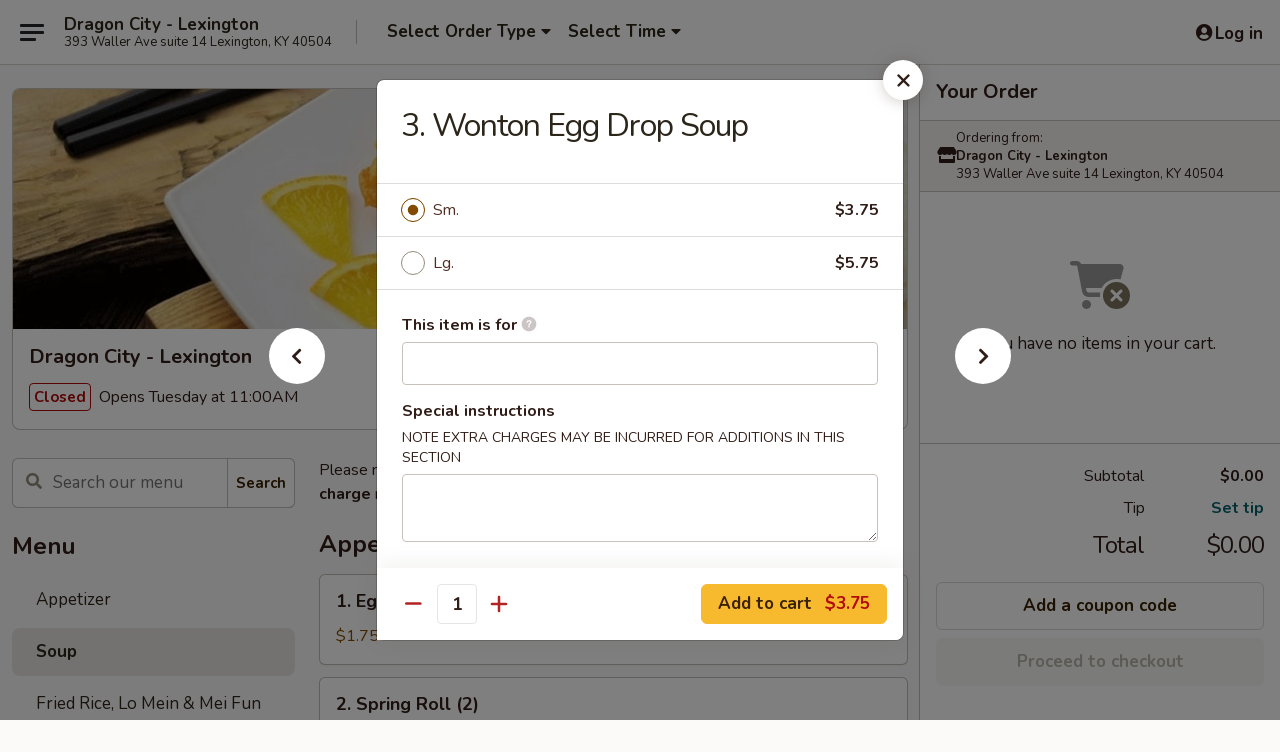

--- FILE ---
content_type: text/html; charset=UTF-8
request_url: https://order.dragoncitylex.com/order/main/soup/3-wonton-egg-drop-soup
body_size: 29639
content:
<!DOCTYPE html>

<html class="no-js css-scroll" lang="en">
	<head>
		<meta charset="utf-8" />
		<meta http-equiv="X-UA-Compatible" content="IE=edge,chrome=1" />

				<title>Dragon City - Lexington | 3. Wonton Egg Drop Soup | Soup</title>
		<meta name="description" content="Order online for takeout: 3. Wonton Egg Drop Soup from Dragon City - Lexington. Serving the best Chinese in Lexington, KY." />		<meta name="keywords" content="dragon city restaurant, dragon city, dragon city lexington, dragon city menu, lexington chinese takeout, lexington chinese food, lexington chinese restaurants, chinese takeout, best chinese food in lexington, chinese restaurants in lexington, chinese restaurants near me, chinese food near me" />		<meta name="viewport" content="width=device-width, initial-scale=1.0">

		<meta property="og:type" content="website">
		<meta property="og:title" content="Dragon City - Lexington | 3. Wonton Egg Drop Soup | Soup">
		<meta property="og:description" content="Order online for takeout: 3. Wonton Egg Drop Soup from Dragon City - Lexington. Serving the best Chinese in Lexington, KY.">

		<meta name="twitter:card" content="summary_large_image">
		<meta name="twitter:title" content="Dragon City - Lexington | 3. Wonton Egg Drop Soup | Soup">
		<meta name="twitter:description" content="Order online for takeout: 3. Wonton Egg Drop Soup from Dragon City - Lexington. Serving the best Chinese in Lexington, KY.">
					<meta property="og:image" content="https://imagedelivery.net/9lr8zq_Jvl7h6OFWqEi9IA/a3aa5206-ee61-4823-9192-f8587e086300/public" />
			<meta name="twitter:image" content="https://imagedelivery.net/9lr8zq_Jvl7h6OFWqEi9IA/a3aa5206-ee61-4823-9192-f8587e086300/public" />
		
		<meta name="apple-mobile-web-app-status-bar-style" content="black">
		<meta name="mobile-web-app-capable" content="yes">
					<link rel="canonical" href="https://order.dragoncitylex.com/order/main/soup/3-wonton-egg-drop-soup"/>
						<link rel="shortcut icon" href="https://imagedelivery.net/9lr8zq_Jvl7h6OFWqEi9IA/e31ab8ea-59b5-41b7-8159-5bac6944e500/public" type="image/png" />
			
		<link type="text/css" rel="stylesheet" href="/min/g=css4.0&amp;1768421684" />
		<link rel="stylesheet" href="//ajax.googleapis.com/ajax/libs/jqueryui/1.10.1/themes/base/minified/jquery-ui.min.css" />
		<link href='//fonts.googleapis.com/css?family=Open+Sans:400italic,400,700' rel='stylesheet' type='text/css' />
		<script src="https://kit.fontawesome.com/a4edb6363d.js" crossorigin="anonymous"></script>

		<style>
								.home_hero, .menu_hero{ background-image: url(https://imagedelivery.net/9lr8zq_Jvl7h6OFWqEi9IA/86afda41-c7ae-4554-ec3a-d173109ad700/public); }
					@media
					(-webkit-min-device-pixel-ratio: 1.25),
					(min-resolution: 120dpi){
						/* Retina header*/
						.home_hero, .menu_hero{ background-image: url(https://imagedelivery.net/9lr8zq_Jvl7h6OFWqEi9IA/de1fb026-a396-44e5-8327-8a4d6e5c0b00/public); }
					}
															/*body{  } */

					
		</style>

		<style type="text/css">div.menuItem_2601581, li.menuItem_2601581, div.menuItem_2601584, li.menuItem_2601584, div.menuItem_2601586, li.menuItem_2601586, div.menuItem_2601587, li.menuItem_2601587, div.menuItem_2601589, li.menuItem_2601589, div.menuItem_2601591, li.menuItem_2601591, div.menuItem_2601592, li.menuItem_2601592, div.menuItem_2601594, li.menuItem_2601594, div.menuItem_2601595, li.menuItem_2601595, div.menuItem_2601596, li.menuItem_2601596, div.menuItem_2601598, li.menuItem_2601598, div.menuItem_2601600, li.menuItem_2601600, div.menuItem_2601601, li.menuItem_2601601, div.menuItem_2601602, li.menuItem_2601602, div.menuItem_2601603, li.menuItem_2601603, div.menuItem_2601605, li.menuItem_2601605, div.menuItem_2601606, li.menuItem_2601606, div.menuItem_2601608, li.menuItem_2601608, div.menuItem_2601609, li.menuItem_2601609, div.menuItem_2601610, li.menuItem_2601610, div.menuItem_2601611, li.menuItem_2601611, div.menuItem_2601612, li.menuItem_2601612, div.menuItem_2601613, li.menuItem_2601613, div.menuItem_2601615, li.menuItem_2601615, div.menuItem_2601616, li.menuItem_2601616, div.menuItem_2601618, li.menuItem_2601618, div.menuItem_2601619, li.menuItem_2601619, div.menuItem_2601620, li.menuItem_2601620, div.menuItem_2601622, li.menuItem_2601622, div.menuItem_2601624, li.menuItem_2601624 {display:none !important;}</style><script type="text/javascript">window.UNAVAILABLE_MENU_IDS = [2601581,2601584,2601586,2601587,2601589,2601591,2601592,2601594,2601595,2601596,2601598,2601600,2601601,2601602,2601603,2601605,2601606,2601608,2601609,2601610,2601611,2601612,2601613,2601615,2601616,2601618,2601619,2601620,2601622,2601624]</script>
		<script type="text/javascript">
			var UrlTag = "dragoncitylex";
			var template = 'defaultv4';
			var formname = 'ordering3';
			var menulink = 'https://order.dragoncitylex.com/order/main';
			var checkoutlink = 'https://order.dragoncitylex.com/checkout';
		</script>
		<script>
			/* http://writing.colin-gourlay.com/safely-using-ready-before-including-jquery/ */
			(function(w,d,u){w.readyQ=[];w.bindReadyQ=[];function p(x,y){if(x=="ready"){w.bindReadyQ.push(y);}else{w.readyQ.push(x);}};var a={ready:p,bind:p};w.$=w.jQuery=function(f){if(f===d||f===u){return a}else{p(f)}}})(window,document)
		</script>

		<script type="application/ld+json">{
    "@context": "http://schema.org",
    "@type": "Menu",
    "url": "https://order.dragoncitylex.com/order/main",
    "mainEntityOfPage": "https://order.dragoncitylex.com/order/main",
    "inLanguage": "English",
    "name": "Main",
    "description": "Please note: requests for additional items or special preparation may incur an <b>extra charge</b> not calculated on your online order.",
    "hasMenuSection": [
        {
            "@type": "MenuSection",
            "url": "https://order.dragoncitylex.com/order/main/soup",
            "name": "Soup",
            "hasMenuItem": [
                {
                    "@type": "MenuItem",
                    "name": "3. Wonton Egg Drop Soup",
                    "url": "https://order.dragoncitylex.com/order/main/soup/3-wonton-egg-drop-soup"
                }
            ]
        }
    ]
}</script>
<!-- Google Tag Manager -->
<script>
	window.dataLayer = window.dataLayer || [];
	let data = {
		account: 'dragoncitylex',
		context: 'direct',
		templateVersion: 4,
		rid: 66	}
		dataLayer.push(data);
	(function(w,d,s,l,i){w[l]=w[l]||[];w[l].push({'gtm.start':
		new Date().getTime(),event:'gtm.js'});var f=d.getElementsByTagName(s)[0],
		j=d.createElement(s),dl=l!='dataLayer'?'&l='+l:'';j.async=true;j.src=
		'https://www.googletagmanager.com/gtm.js?id='+i+dl;f.parentNode.insertBefore(j,f);
		})(window,document,'script','dataLayer','GTM-K9P93M');

	function gtag() { dataLayer.push(arguments); }
</script>

			<script async src="https://www.googletagmanager.com/gtag/js?id=G-W9G0PHGGYT"></script>
	
	<script>
		
		gtag('js', new Date());

		
					gtag('config', "G-W9G0PHGGYT");
			</script>
		<link href="https://fonts.googleapis.com/css?family=Open+Sans:400,600,700|Nunito:400,700" rel="stylesheet" />
	</head>

	<body
		data-event-on:customer_registered="window.location.reload()"
		data-event-on:customer_logged_in="window.location.reload()"
		data-event-on:customer_logged_out="window.location.reload()"
	>
		<a class="skip-to-content-link" href="#main">Skip to content</a>
				<!-- Google Tag Manager (noscript) -->
		<noscript><iframe src="https://www.googletagmanager.com/ns.html?id=GTM-K9P93M" height="0" width="0" style="display:none;visibility:hidden"></iframe></noscript>
		<!-- End Google Tag Manager (noscript) -->
						<!-- wrapper starts -->
		<div class="wrapper">
			<div style="grid-area: header-announcements">
				<div id="upgradeBrowserBanner" class="alert alert-warning mb-0 rounded-0 py-4" style="display:none;">
	<div class="alert-icon"><i class="fas fa-warning" aria-hidden="true"></i></div>
	<div>
		<strong>We're sorry, but the Web browser you are using is not supported.</strong> <br/> Please upgrade your browser or try a different one to use this Website. Supported browsers include:<br/>
		<ul class="list-unstyled">
			<li class="mt-2"><a href="https://www.google.com/chrome" target="_blank" rel="noopener noreferrer" class="simple-link"><i class="fab fa-chrome"></i> Chrome</a></li>
			<li class="mt-2"><a href="https://www.mozilla.com/firefox/upgrade.html" target="_blank" rel="noopener noreferrer" class="simple-link"><i class="fab fa-firefox"></i> Firefox</a></li>
			<li class="mt-2"><a href="https://www.microsoft.com/en-us/windows/microsoft-edge" target="_blank" rel="noopener noreferrer" class="simple-link"><i class="fab fa-edge"></i> Edge</a></li>
			<li class="mt-2"><a href="http://www.apple.com/safari/" target="_blank" rel="noopener noreferrer" class="simple-link"><i class="fab fa-safari"></i> Safari</a></li>
		</ul>
	</div>
</div>
<script>
	var ua = navigator.userAgent;
	var match = ua.match(/Firefox\/([0-9]+)\./);
	var firefoxVersion = match ? parseInt(match[1]) : 1000;
	var match = ua.match(/Chrome\/([0-9]+)\./);
	var chromeVersion = match ? parseInt(match[1]) : 1000;
	var isIE = ua.indexOf('MSIE') > -1 || ua.indexOf('Trident') > -1;
	var upgradeBrowserBanner = document.getElementById('upgradeBrowserBanner');
	var isMatchesSupported = typeof(upgradeBrowserBanner.matches)!="undefined";
	var isEntriesSupported = typeof(Object.entries)!="undefined";
	//Safari version is verified with isEntriesSupported
	if (isIE || !isMatchesSupported || !isEntriesSupported || firefoxVersion <= 46 || chromeVersion <= 53) {
		upgradeBrowserBanner.style.display = 'flex';
	}
</script>				
				<!-- get closed sign if applicable. -->
				
				
							</div>

						<div class="headerAndWtype" style="grid-area: header">
				<!-- Header Starts -->
				<header class="header">
										<div class="d-flex flex-column align-items-start flex-md-row align-items-md-center">
												<div class="logo_name_alt flex-shrink-0 d-flex align-items-center align-self-stretch pe-6 pe-md-0">
							
	<button
		type="button"
		class="eds_button btn btn-outline eds_button--shape-default eds_menu_button"
		data-bs-toggle="offcanvas" data-bs-target="#side-menu" aria-controls="side-menu" aria-label="Main menu"	><span aria-hidden="true"></span> <span aria-hidden="true"></span> <span aria-hidden="true"></span></button>

	
							<div class="d-flex flex-column align-items-center mx-auto align-items-md-start mx-md-0">
								<a
									class="eds-display-text-title-xs text-truncate title-container"
									href="https://order.dragoncitylex.com"
								>
									Dragon City - Lexington								</a>

																	<span class="eds-copy-text-s-regular text-center text-md-start address-container" title="393 Waller Ave suite 14 Lexington, KY 40504">
										393 Waller Ave suite 14 Lexington, KY 40504									</span>
															</div>
						</div>

																			<div class="eds-display-text-title-s d-none d-md-block border-start mx-4" style="width: 0">&nbsp;</div>

							<div class="header_order_options d-flex align-items-center  w-100 p-2p5 p-md-0">
																<div class="what">
									<button
	type="button"
	class="border-0 bg-transparent text-start"
	data-bs-toggle="modal"
	data-bs-target="#modal-order-options"
	aria-expanded="false"
	style="min-height: 44px"
>
	<div class="d-flex align-items-baseline gap-2">
		<div class="otype-name-label eds-copy-text-l-bold text-truncate" style="flex: 1" data-order-type-label>
			Select Order Type		</div>

		<i class="fa fa-fw fa-caret-down"></i>
	</div>

	<div
		class="otype-picker-label otype-address-label eds-interface-text-m-regular text-truncate hidden"
	>
			</div>
</button>

<script>
	$(function() {
		var $autoCompleteInputs = $('[data-autocomplete-address]');
		if ($autoCompleteInputs && $autoCompleteInputs.length) {
			$autoCompleteInputs.each(function() {
				let $input = $(this);
				let $deliveryAddressContainer = $input.parents('.deliveryAddressContainer').first();
				$input.autocomplete({
					source   : addressAC,
					minLength: 3,
					delay    : 300,
					select   : function(event, ui) {
						$.getJSON('/' + UrlTag + '/?form=addresslookup', {
							id: ui.item.id,
						}, function(data) {
							let location = data
							if (location.address.street.endsWith('Trl')) {
								location.address.street = location.address.street.replace('Trl', 'Trail')
							}
							let autoCompleteSuccess = $input.data('autocomplete-success');
							if (autoCompleteSuccess) {
								let autoCompleteSuccessFunction = window[autoCompleteSuccess];
								if (typeof autoCompleteSuccessFunction == "function") {
									autoCompleteSuccessFunction(location);
								}
							}

							let address = location.address

							$('#add-address-city, [data-autocompleted-city]').val(address.city)
							$('#add-address-state, [data-autocompleted-state]').val(address.stateCode)
							$('#add-address-zip, [data-autocompleted-zip]').val(address.postalCode)
							$('#add-address-latitude, [data-autocompleted-latitude]').val(location.position.lat)
							$('#add-address-longitude, [data-autocompleted-longitude]').val(location.position.lng)
							let streetAddress = (address.houseNumber || '') + ' ' + (address.street || '');
							$('#street-address-1, [data-autocompleted-street-address]').val(streetAddress)
							validateAddress($deliveryAddressContainer);
						})
					},
				})
				$input.attr('autocomplete', 'street-address')
			});
		}

		// autocomplete using Address autocomplete
		// jquery autocomplete needs 2 fields: title and value
		// id holds the LocationId which can be used at a later stage to get the coordinate of the selected choice
		function addressAC(query, callback) {
			//we don't actually want to search until they've entered the street number and at least one character
			words = query.term.trim().split(' ')
			if (words.length < 2) {
				return false
			}

			$.getJSON('/' + UrlTag + '/?form=addresssuggest', { q: query.term }, function(data) {
				var addresses = data.items
				addresses = addresses.map(addr => {
					if ((addr.address.label || '').endsWith('Trl')) {
						addr.address.label = addr.address.label.replace('Trl', 'Trail')
					}
					let streetAddress = (addr.address.label || '')
					return {
						label: streetAddress,
						value: streetAddress,
						id   : addr.id,
					}
				})

				return callback(addresses)
			})
		}

				$('[data-address-from-current-loc]').on('click', function(e) {
			let $streetAddressContainer = $(this).parents('.street-address-container').first();
			let $deliveryAddressContainer = $(this).parents('.deliveryAddressContainer').first();
			e.preventDefault();
			if(navigator.geolocation) {
				navigator.geolocation.getCurrentPosition(position => {
					$.getJSON('/' + UrlTag + '/?form=addresssuggest', {
						at: position.coords.latitude + "," + position.coords.longitude
					}, function(data) {
						let location = data.items[0];
						let address = location.address
						$streetAddressContainer.find('.input-street-address').val((address.houseNumber ? address.houseNumber : '') + ' ' + (address.street ? address.street : ''));
						$('#add-address-city').val(address.city ? address.city : '');
						$('#add-address-state').val(address.state ? address.state : '');
						$('#add-address-zip').val(address.postalCode ? address.postalCode : '');
						$('#add-address-latitude').val(location.position.lat ? location.position.lat : '');
						$('#add-address-longitude').val(location.position.lng ? location.position.lng : '');
						validateAddress($deliveryAddressContainer, 0);
					});
				});
			} else {
				alert("Geolocation is not supported by this browser!");
			}
		});
	});

	function autoCompleteSuccess(location)
	{
		if (location && location.address) {
			let address = location.address

			let streetAddress = (address.houseNumber || '') + ' ' + (address.street || '');
			$.ajax({
				url: '/' + UrlTag + '/?form=saveformfields',
				data: {
					'param_full~address_s_n_255': streetAddress + ', ' + address.city + ', ' + address.state,
					'param_street~address_s_n_255': streetAddress,
					'param_city_s_n_90': address.city,
					'param_state_s_n_2': address.state,
					'param_zip~code_z_n_10': address.postalCode,
				}
			});
		}
	}
</script>
								</div>

																									<div class="when showcheck_parent">
																				<div class="ordertimetypes ">
	<button
		type="button"
		class="border-0 bg-transparent text-start loadable-content"
		data-bs-toggle="modal"
		data-bs-target="#modal-order-time"
		aria-expanded="false"
		style="min-height: 44px"
		data-change-label-to-later-date
	>
		<div class="d-flex align-items-baseline gap-2">
			<div class="eds-copy-text-l-bold text-truncate flex-fill" data-otype-time-day>
								Select Time			</div>

			<i class="fa fa-fw fa-caret-down"></i>
		</div>

		<div
			class="otype-picker-label otype-picker-time eds-interface-text-m-regular text-truncate hidden"
			data-otype-time
		>
			Later		</div>
	</button>
</div>
									</div>
															</div>
						
												<div class="position-absolute top-0 end-0 pe-2 py-2p5">
							
	<div id="login-status" >
					
	<button
		type="button"
		class="eds_button btn btn-outline eds_button--shape-default px-2 text-nowrap"
		aria-label="Log in" style="color: currentColor" data-bs-toggle="modal" data-bs-target="#login-modal"	><i
		class="eds_icon fa fa-lg fa-fw fa-user-circle d-block d-lg-none"
		style="font-family: &quot;Font Awesome 5 Pro&quot;; "	></i>

	 <div class="d-none d-lg-flex align-items-baseline gap-2">
	<i
		class="eds_icon fa fa-fw fa-user-circle"
		style="font-family: &quot;Font Awesome 5 Pro&quot;; "	></i>

	<div class="profile-container text-truncate">Log in</div></div></button>

				</div>

							</div>
					</div>

															
	<aside		data-eds-id="696f05703f4ec"
		class="eds_side_menu offcanvas offcanvas-start text-dark "
		tabindex="-1"
				id="side-menu" data-event-on:menu_selected="this.dispatchEvent(new CustomEvent('eds.hide'))" data-event-on:category_selected="this.dispatchEvent(new CustomEvent('eds.hide'))"	>
		
		<div class="eds_side_menu-body offcanvas-body d-flex flex-column p-0 css-scroll">
										<div
					class="eds_side_menu-close position-absolute top-0 end-0 pt-3 pe-3 "
					style="z-index: 1"
				>
					
	<button
		type="button"
		class="eds_button btn btn-outline-secondary eds_button--shape-circle"
		data-bs-dismiss="offcanvas" data-bs-target="[data-eds-id=&quot;696f05703f4ec&quot;]" aria-label="Close"	><i
		class="eds_icon fa fa-fw fa-close"
		style="font-family: &quot;Font Awesome 5 Pro&quot;; "	></i></button>

					</div>
			
			<div class="restaurant-info border-bottom border-light p-3">
							<p class="eds-display-text-title-xs mb-0 me-2 pe-4">Dragon City - Lexington</p>

			<div class="eds-copy-text-s-regular me-2 pe-4">
			393 Waller Ave suite 14 Lexington, KY 40504		</div>
						</div>

																	
	<div class="border-bottom border-light p-3">
		
		
			<details
				class="eds_list eds_list--border-none" open				data-menu-id="21014"
									data-event-on:document_ready="this.open = localStorage.getItem('menu-open-21014') !== 'false'"
										onclick="localStorage.setItem('menu-open-21014', !this.open)"
							>
									<summary class="eds-copy-text-l-regular list-unstyled rounded-3 mb-1 " tabindex="0">
						<h2 class="eds-display-text-title-m m-0 p-0">
															
	<i
		class="eds_icon fas fa-fw fa-chevron-right"
		style="font-family: &quot;Font Awesome 5 Pro&quot;; "	></i>

															Menu
						</h2>
					</summary>
										<div class="mb-3"></div>
				
				
									<a
						class="eds_list-item eds-copy-text-l-regular list-unstyled rounded-3 mb-1 px-3 px-lg-4 py-2p5 d-flex "
						data-event-on:category_pinned="(category) => $(this).toggleClass('active', category.id === '271983')"
						href="https://order.dragoncitylex.com/order/main/appetizer"
						onclick="if (!event.ctrlKey) {
							const currentMenuIsActive = true || $(this).closest('details').find('summary').hasClass('active');
							if (currentMenuIsActive) {
								app.event.emit('category_selected', { id: '271983' });
							} else {
								app.event.emit('menu_selected', { menu_id: '21014', menu_description: &quot;Please note: requests for additional items or special preparation may incur an &lt;b&gt;extra charge&lt;\/b&gt; not calculated on your online order.&quot;, category_id: '271983' });
							}
															return false;
													}"
					>
						Appetizer											</a>
									<a
						class="eds_list-item eds-copy-text-l-regular list-unstyled rounded-3 mb-1 px-3 px-lg-4 py-2p5 d-flex active"
						data-event-on:category_pinned="(category) => $(this).toggleClass('active', category.id === '271984')"
						href="https://order.dragoncitylex.com/order/main/soup"
						onclick="if (!event.ctrlKey) {
							const currentMenuIsActive = true || $(this).closest('details').find('summary').hasClass('active');
							if (currentMenuIsActive) {
								app.event.emit('category_selected', { id: '271984' });
							} else {
								app.event.emit('menu_selected', { menu_id: '21014', menu_description: &quot;Please note: requests for additional items or special preparation may incur an &lt;b&gt;extra charge&lt;\/b&gt; not calculated on your online order.&quot;, category_id: '271984' });
							}
															return false;
													}"
					>
						Soup											</a>
									<a
						class="eds_list-item eds-copy-text-l-regular list-unstyled rounded-3 mb-1 px-3 px-lg-4 py-2p5 d-flex "
						data-event-on:category_pinned="(category) => $(this).toggleClass('active', category.id === '271985')"
						href="https://order.dragoncitylex.com/order/main/fried-rice-lo-mein-mei-fun"
						onclick="if (!event.ctrlKey) {
							const currentMenuIsActive = true || $(this).closest('details').find('summary').hasClass('active');
							if (currentMenuIsActive) {
								app.event.emit('category_selected', { id: '271985' });
							} else {
								app.event.emit('menu_selected', { menu_id: '21014', menu_description: &quot;Please note: requests for additional items or special preparation may incur an &lt;b&gt;extra charge&lt;\/b&gt; not calculated on your online order.&quot;, category_id: '271985' });
							}
															return false;
													}"
					>
						Fried Rice, Lo Mein & Mei Fun											</a>
									<a
						class="eds_list-item eds-copy-text-l-regular list-unstyled rounded-3 mb-1 px-3 px-lg-4 py-2p5 d-flex "
						data-event-on:category_pinned="(category) => $(this).toggleClass('active', category.id === '271986')"
						href="https://order.dragoncitylex.com/order/main/stir-fried-chinese-dish"
						onclick="if (!event.ctrlKey) {
							const currentMenuIsActive = true || $(this).closest('details').find('summary').hasClass('active');
							if (currentMenuIsActive) {
								app.event.emit('category_selected', { id: '271986' });
							} else {
								app.event.emit('menu_selected', { menu_id: '21014', menu_description: &quot;Please note: requests for additional items or special preparation may incur an &lt;b&gt;extra charge&lt;\/b&gt; not calculated on your online order.&quot;, category_id: '271986' });
							}
															return false;
													}"
					>
						Stir-Fried Chinese Dish											</a>
									<a
						class="eds_list-item eds-copy-text-l-regular list-unstyled rounded-3 mb-1 px-3 px-lg-4 py-2p5 d-flex "
						data-event-on:category_pinned="(category) => $(this).toggleClass('active', category.id === '271988')"
						href="https://order.dragoncitylex.com/order/main/chefs-specialties"
						onclick="if (!event.ctrlKey) {
							const currentMenuIsActive = true || $(this).closest('details').find('summary').hasClass('active');
							if (currentMenuIsActive) {
								app.event.emit('category_selected', { id: '271988' });
							} else {
								app.event.emit('menu_selected', { menu_id: '21014', menu_description: &quot;Please note: requests for additional items or special preparation may incur an &lt;b&gt;extra charge&lt;\/b&gt; not calculated on your online order.&quot;, category_id: '271988' });
							}
															return false;
													}"
					>
						Chef's Specialties											</a>
									<a
						class="eds_list-item eds-copy-text-l-regular list-unstyled rounded-3 mb-1 px-3 px-lg-4 py-2p5 d-flex "
						data-event-on:category_pinned="(category) => $(this).toggleClass('active', category.id === '271989')"
						href="https://order.dragoncitylex.com/order/main/steamed-fresh-and-healthy"
						onclick="if (!event.ctrlKey) {
							const currentMenuIsActive = true || $(this).closest('details').find('summary').hasClass('active');
							if (currentMenuIsActive) {
								app.event.emit('category_selected', { id: '271989' });
							} else {
								app.event.emit('menu_selected', { menu_id: '21014', menu_description: &quot;Please note: requests for additional items or special preparation may incur an &lt;b&gt;extra charge&lt;\/b&gt; not calculated on your online order.&quot;, category_id: '271989' });
							}
															return false;
													}"
					>
						Steamed (Fresh And Healthy)											</a>
									<a
						class="eds_list-item eds-copy-text-l-regular list-unstyled rounded-3 mb-1 px-3 px-lg-4 py-2p5 d-flex "
						data-event-on:category_pinned="(category) => $(this).toggleClass('active', category.id === '271990')"
						href="https://order.dragoncitylex.com/order/main/vegetable"
						onclick="if (!event.ctrlKey) {
							const currentMenuIsActive = true || $(this).closest('details').find('summary').hasClass('active');
							if (currentMenuIsActive) {
								app.event.emit('category_selected', { id: '271990' });
							} else {
								app.event.emit('menu_selected', { menu_id: '21014', menu_description: &quot;Please note: requests for additional items or special preparation may incur an &lt;b&gt;extra charge&lt;\/b&gt; not calculated on your online order.&quot;, category_id: '271990' });
							}
															return false;
													}"
					>
						Vegetable											</a>
									<a
						class="eds_list-item eds-copy-text-l-regular list-unstyled rounded-3 mb-1 px-3 px-lg-4 py-2p5 d-flex "
						data-event-on:category_pinned="(category) => $(this).toggleClass('active', category.id === '271991')"
						href="https://order.dragoncitylex.com/order/main/all-day-combination-platter"
						onclick="if (!event.ctrlKey) {
							const currentMenuIsActive = true || $(this).closest('details').find('summary').hasClass('active');
							if (currentMenuIsActive) {
								app.event.emit('category_selected', { id: '271991' });
							} else {
								app.event.emit('menu_selected', { menu_id: '21014', menu_description: &quot;Please note: requests for additional items or special preparation may incur an &lt;b&gt;extra charge&lt;\/b&gt; not calculated on your online order.&quot;, category_id: '271991' });
							}
															return false;
													}"
					>
						All Day Combination Platter											</a>
									<a
						class="eds_list-item eds-copy-text-l-regular list-unstyled rounded-3 mb-1 px-3 px-lg-4 py-2p5 d-flex "
						data-event-on:category_pinned="(category) => $(this).toggleClass('active', category.id === '271992')"
						href="https://order.dragoncitylex.com/order/main/lunch-special"
						onclick="if (!event.ctrlKey) {
							const currentMenuIsActive = true || $(this).closest('details').find('summary').hasClass('active');
							if (currentMenuIsActive) {
								app.event.emit('category_selected', { id: '271992' });
							} else {
								app.event.emit('menu_selected', { menu_id: '21014', menu_description: &quot;Please note: requests for additional items or special preparation may incur an &lt;b&gt;extra charge&lt;\/b&gt; not calculated on your online order.&quot;, category_id: '271992' });
							}
															return false;
													}"
					>
						Lunch Special											</a>
									<a
						class="eds_list-item eds-copy-text-l-regular list-unstyled rounded-3 mb-1 px-3 px-lg-4 py-2p5 d-flex "
						data-event-on:category_pinned="(category) => $(this).toggleClass('active', category.id === '271987')"
						href="https://order.dragoncitylex.com/order/main/side-order"
						onclick="if (!event.ctrlKey) {
							const currentMenuIsActive = true || $(this).closest('details').find('summary').hasClass('active');
							if (currentMenuIsActive) {
								app.event.emit('category_selected', { id: '271987' });
							} else {
								app.event.emit('menu_selected', { menu_id: '21014', menu_description: &quot;Please note: requests for additional items or special preparation may incur an &lt;b&gt;extra charge&lt;\/b&gt; not calculated on your online order.&quot;, category_id: '271987' });
							}
															return false;
													}"
					>
						Side Order											</a>
							</details>
		
			</div>

						
																	<nav>
							<ul class="eds_list eds_list--border-none border-bottom">
	<li class="eds_list-item">
		<a class="d-block p-3 " href="https://order.dragoncitylex.com">
			Home		</a>
	</li>

		
	
			<li class="eds_list-item">
			<a class="d-block p-3 " href="https://order.dragoncitylex.com/locationinfo">
				Location &amp; Hours			</a>
		</li>
	
	<li class="eds_list-item">
		<a class="d-block p-3 " href="https://order.dragoncitylex.com/contact">
			Contact
		</a>
	</li>
</ul>
						</nav>

												<div class="eds-copy-text-s-regular p-3 d-lg-none">
							
<ul class="list-unstyled d-flex gap-2">
						<li><a href="https://www.yelp.com/biz/dragon-city-lexington" target="new" aria-label="Opens in new tab" title="Opens in new tab" class="icon" title="Yelp"><i class="fab fa-yelp"></i><span class="sr-only">Yelp</span></a></li>
									<li><a href="https://www.tripadvisor.com/Restaurant_Review-g39588-d24043767-Reviews-Dragon_City-Lexington_Kentucky.html" target="new" aria-label="Opens in new tab" title="Opens in new tab" class="icon" title="TripAdvisor"><i class="fak fa-tripadvisor"></i><span class="sr-only">TripAdvisor</span></a></li>
				</ul>

<div><a href="http://chinesemenuonline.com">&copy; 2026 Online Ordering by Chinese Menu Online</a></div>
	<div>Explore the top Chinese food spots in Lexington with <a href="https://www.springroll.com" target="_blank" title="Opens in new tab" aria-label="Opens in new tab">Springroll</a></div>

<ul class="list-unstyled mb-0 pt-3">
	<li><a href="https://order.dragoncitylex.com/reportbug">Technical Support</a></li>
	<li><a href="https://order.dragoncitylex.com/privacy">Privacy Policy</a></li>
	<li><a href="https://order.dragoncitylex.com/tos">Terms of Service</a></li>
	<li><a href="https://order.dragoncitylex.com/accessibility">Accessibility</a></li>
</ul>

This site is protected by reCAPTCHA and the Google <a href="https://policies.google.com/privacy">Privacy Policy</a> and <a href="https://policies.google.com/terms">Terms of Service</a> apply.
						</div>		</div>

		<script>
		{
			const container = document.querySelector('[data-eds-id="696f05703f4ec"]');

						['show', 'hide', 'toggle', 'dispose'].forEach((eventName) => {
				container.addEventListener(`eds.${eventName}`, (e) => {
					bootstrap.Offcanvas.getOrCreateInstance(container)[eventName](
						...(Array.isArray(e.detail) ? e.detail : [e.detail])
					);
				});
			});
		}
		</script>
	</aside>

					</header>
			</div>

										<div class="container p-0" style="grid-area: hero">
					<section class="hero">
												<div class="menu_hero backbgbox position-relative" role="img" aria-label="Image of food offered at the restaurant">
									<div class="logo">
		<a class="logo-image" href="https://order.dragoncitylex.com">
			<img
				src="https://imagedelivery.net/9lr8zq_Jvl7h6OFWqEi9IA/a3aa5206-ee61-4823-9192-f8587e086300/public"
				srcset="https://imagedelivery.net/9lr8zq_Jvl7h6OFWqEi9IA/a3aa5206-ee61-4823-9192-f8587e086300/public 1x, https://imagedelivery.net/9lr8zq_Jvl7h6OFWqEi9IA/a3aa5206-ee61-4823-9192-f8587e086300/public 2x"				alt="Home"
			/>
		</a>
	</div>
						</div>

													<div class="p-3">
								<div class="pb-1">
									<h1 role="heading" aria-level="2" class="eds-display-text-title-s m-0 p-0">Dragon City - Lexington</h1>
																	</div>

								<div class="d-sm-flex align-items-baseline">
																			<div class="mt-2">
											
	<span
		class="eds_label eds_label--variant-error eds-interface-text-m-bold me-1 text-nowrap"
			>
		Closed	</span>

	Opens Tuesday at 11:00AM										</div>
									
									<div class="d-flex gap-2 ms-sm-auto mt-2">
																					
					<a
				class="eds_button btn btn-outline-secondary btn-sm col text-nowrap"
				href="https://order.dragoncitylex.com/locationinfo?lid=17390"
							>
				
	<i
		class="eds_icon fa fa-fw fa-info-circle"
		style="font-family: &quot;Font Awesome 5 Pro&quot;; "	></i>

	 Store info			</a>
		
												
																					
		<a
			class="eds_button btn btn-outline-secondary btn-sm col d-lg-none text-nowrap"
			href="tel:(859) 407-3638"
					>
			
	<i
		class="eds_icon fa fa-fw fa-phone"
		style="font-family: &quot;Font Awesome 5 Pro&quot;; transform: scale(-1, 1); "	></i>

	 Call us		</a>

												
																			</div>
								</div>
							</div>
											</section>
				</div>
			
						
										<div
					class="fixed_submit d-lg-none hidden pwa-pb-md-down"
					data-event-on:cart_updated="({ items }) => $(this).toggleClass('hidden', !items)"
				>
					<div
						data-async-on-event="order_type_updated, cart_updated"
						data-async-action="https://order.dragoncitylex.com//ajax/?form=minimum_order_value_warning&component=add_more"
						data-async-method="get"
					>
											</div>

					<div class="p-3">
						<button class="btn btn-primary btn-lg w-100" onclick="app.event.emit('show_cart')">
							View cart							<span
								class="eds-interface-text-m-regular"
								data-event-on:cart_updated="({ items, subtotal }) => {
									$(this).text(`(${items} ${items === 1 ? 'item' : 'items'}, ${subtotal})`);
								}"
							>
								(0 items, $0.00)
							</span>
						</button>
					</div>
				</div>
			
									<!-- Header ends -->
<main class="main_content menucategory_page pb-5" id="main">
	<div class="container">
		
		<div class="row menu_wrapper menu_category_wrapper menu_wrapper--no-menu-tabs">
			<section class="col-xl-4 d-none d-xl-block">
				
				<div id="location-menu" data-event-on:menu_items_loaded="$(this).stickySidebar('updateSticky')">
					
		<form
			method="GET"
			role="search"
			action="https://order.dragoncitylex.com/search"
			class="d-none d-xl-block mb-4"			novalidate
			onsubmit="if (!this.checkValidity()) event.preventDefault()"
		>
			<div class="position-relative">
				
	<label
		data-eds-id="696f057040256"
		class="eds_formfield eds_formfield--size-large eds_formfield--variant-primary eds-copy-text-m-regular w-100"
		class="w-100"	>
		
		<div class="position-relative d-flex flex-column">
							<div class="eds_formfield-error eds-interface-text-m-bold" style="order: 1000"></div>
			
							<div class="eds_formfield-icon">
					<i
		class="eds_icon fa fa-fw fa-search"
		style="font-family: &quot;Font Awesome 5 Pro&quot;; "	></i>				</div>
										<input
					type="search"
					class="eds-copy-text-l-regular  "
										placeholder="Search our menu" name="search" autocomplete="off" spellcheck="false" value="" required aria-label="Search our menu" style="padding-right: 4.5rem; padding-left: 2.5rem;"				/>

				
							
			
	<i
		class="eds_icon fa fa-fw eds_formfield-validation"
		style="font-family: &quot;Font Awesome 5 Pro&quot;; "	></i>

	
					</div>

		
		<script>
		{
			const container = document.querySelector('[data-eds-id="696f057040256"]');
			const input = container.querySelector('input, textarea, select');
			const error = container.querySelector('.eds_formfield-error');

			
						input.addEventListener('eds.validation.reset', () => {
				input.removeAttribute('data-validation');
				input.setCustomValidity('');
				error.innerHTML = '';
			});

						input.addEventListener('eds.validation.hide', () => {
				input.removeAttribute('data-validation');
			});

						input.addEventListener('eds.validation.success', (e) => {
				input.setCustomValidity('');
				input.setAttribute('data-validation', '');
				error.innerHTML = '';
			});

						input.addEventListener('eds.validation.warning', (e) => {
				input.setCustomValidity('');
				input.setAttribute('data-validation', '');
				error.innerHTML = e.detail;
			});

						input.addEventListener('eds.validation.error', (e) => {
				input.setCustomValidity(e.detail);
				input.checkValidity(); 				input.setAttribute('data-validation', '');
			});

			input.addEventListener('invalid', (e) => {
				error.innerHTML = input.validationMessage;
			});

								}
		</script>
	</label>

	
				<div class="position-absolute top-0 end-0">
					
	<button
		type="submit"
		class="eds_button btn btn-outline-secondary btn-sm eds_button--shape-default align-self-baseline rounded-0 rounded-end px-2"
		style="height: 50px; --bs-border-radius: 6px"	>Search</button>

					</div>
			</div>
		</form>

												
	<div >
		
		
			<details
				class="eds_list eds_list--border-none" open				data-menu-id="21014"
							>
									<summary class="eds-copy-text-l-regular list-unstyled rounded-3 mb-1 pe-none" tabindex="0">
						<h2 class="eds-display-text-title-m m-0 p-0">
														Menu
						</h2>
					</summary>
										<div class="mb-3"></div>
				
				
									<a
						class="eds_list-item eds-copy-text-l-regular list-unstyled rounded-3 mb-1 px-3 px-lg-4 py-2p5 d-flex "
						data-event-on:category_pinned="(category) => $(this).toggleClass('active', category.id === '271983')"
						href="https://order.dragoncitylex.com/order/main/appetizer"
						onclick="if (!event.ctrlKey) {
							const currentMenuIsActive = true || $(this).closest('details').find('summary').hasClass('active');
							if (currentMenuIsActive) {
								app.event.emit('category_selected', { id: '271983' });
							} else {
								app.event.emit('menu_selected', { menu_id: '21014', menu_description: &quot;Please note: requests for additional items or special preparation may incur an &lt;b&gt;extra charge&lt;\/b&gt; not calculated on your online order.&quot;, category_id: '271983' });
							}
															return false;
													}"
					>
						Appetizer											</a>
									<a
						class="eds_list-item eds-copy-text-l-regular list-unstyled rounded-3 mb-1 px-3 px-lg-4 py-2p5 d-flex active"
						data-event-on:category_pinned="(category) => $(this).toggleClass('active', category.id === '271984')"
						href="https://order.dragoncitylex.com/order/main/soup"
						onclick="if (!event.ctrlKey) {
							const currentMenuIsActive = true || $(this).closest('details').find('summary').hasClass('active');
							if (currentMenuIsActive) {
								app.event.emit('category_selected', { id: '271984' });
							} else {
								app.event.emit('menu_selected', { menu_id: '21014', menu_description: &quot;Please note: requests for additional items or special preparation may incur an &lt;b&gt;extra charge&lt;\/b&gt; not calculated on your online order.&quot;, category_id: '271984' });
							}
															return false;
													}"
					>
						Soup											</a>
									<a
						class="eds_list-item eds-copy-text-l-regular list-unstyled rounded-3 mb-1 px-3 px-lg-4 py-2p5 d-flex "
						data-event-on:category_pinned="(category) => $(this).toggleClass('active', category.id === '271985')"
						href="https://order.dragoncitylex.com/order/main/fried-rice-lo-mein-mei-fun"
						onclick="if (!event.ctrlKey) {
							const currentMenuIsActive = true || $(this).closest('details').find('summary').hasClass('active');
							if (currentMenuIsActive) {
								app.event.emit('category_selected', { id: '271985' });
							} else {
								app.event.emit('menu_selected', { menu_id: '21014', menu_description: &quot;Please note: requests for additional items or special preparation may incur an &lt;b&gt;extra charge&lt;\/b&gt; not calculated on your online order.&quot;, category_id: '271985' });
							}
															return false;
													}"
					>
						Fried Rice, Lo Mein & Mei Fun											</a>
									<a
						class="eds_list-item eds-copy-text-l-regular list-unstyled rounded-3 mb-1 px-3 px-lg-4 py-2p5 d-flex "
						data-event-on:category_pinned="(category) => $(this).toggleClass('active', category.id === '271986')"
						href="https://order.dragoncitylex.com/order/main/stir-fried-chinese-dish"
						onclick="if (!event.ctrlKey) {
							const currentMenuIsActive = true || $(this).closest('details').find('summary').hasClass('active');
							if (currentMenuIsActive) {
								app.event.emit('category_selected', { id: '271986' });
							} else {
								app.event.emit('menu_selected', { menu_id: '21014', menu_description: &quot;Please note: requests for additional items or special preparation may incur an &lt;b&gt;extra charge&lt;\/b&gt; not calculated on your online order.&quot;, category_id: '271986' });
							}
															return false;
													}"
					>
						Stir-Fried Chinese Dish											</a>
									<a
						class="eds_list-item eds-copy-text-l-regular list-unstyled rounded-3 mb-1 px-3 px-lg-4 py-2p5 d-flex "
						data-event-on:category_pinned="(category) => $(this).toggleClass('active', category.id === '271988')"
						href="https://order.dragoncitylex.com/order/main/chefs-specialties"
						onclick="if (!event.ctrlKey) {
							const currentMenuIsActive = true || $(this).closest('details').find('summary').hasClass('active');
							if (currentMenuIsActive) {
								app.event.emit('category_selected', { id: '271988' });
							} else {
								app.event.emit('menu_selected', { menu_id: '21014', menu_description: &quot;Please note: requests for additional items or special preparation may incur an &lt;b&gt;extra charge&lt;\/b&gt; not calculated on your online order.&quot;, category_id: '271988' });
							}
															return false;
													}"
					>
						Chef's Specialties											</a>
									<a
						class="eds_list-item eds-copy-text-l-regular list-unstyled rounded-3 mb-1 px-3 px-lg-4 py-2p5 d-flex "
						data-event-on:category_pinned="(category) => $(this).toggleClass('active', category.id === '271989')"
						href="https://order.dragoncitylex.com/order/main/steamed-fresh-and-healthy"
						onclick="if (!event.ctrlKey) {
							const currentMenuIsActive = true || $(this).closest('details').find('summary').hasClass('active');
							if (currentMenuIsActive) {
								app.event.emit('category_selected', { id: '271989' });
							} else {
								app.event.emit('menu_selected', { menu_id: '21014', menu_description: &quot;Please note: requests for additional items or special preparation may incur an &lt;b&gt;extra charge&lt;\/b&gt; not calculated on your online order.&quot;, category_id: '271989' });
							}
															return false;
													}"
					>
						Steamed (Fresh And Healthy)											</a>
									<a
						class="eds_list-item eds-copy-text-l-regular list-unstyled rounded-3 mb-1 px-3 px-lg-4 py-2p5 d-flex "
						data-event-on:category_pinned="(category) => $(this).toggleClass('active', category.id === '271990')"
						href="https://order.dragoncitylex.com/order/main/vegetable"
						onclick="if (!event.ctrlKey) {
							const currentMenuIsActive = true || $(this).closest('details').find('summary').hasClass('active');
							if (currentMenuIsActive) {
								app.event.emit('category_selected', { id: '271990' });
							} else {
								app.event.emit('menu_selected', { menu_id: '21014', menu_description: &quot;Please note: requests for additional items or special preparation may incur an &lt;b&gt;extra charge&lt;\/b&gt; not calculated on your online order.&quot;, category_id: '271990' });
							}
															return false;
													}"
					>
						Vegetable											</a>
									<a
						class="eds_list-item eds-copy-text-l-regular list-unstyled rounded-3 mb-1 px-3 px-lg-4 py-2p5 d-flex "
						data-event-on:category_pinned="(category) => $(this).toggleClass('active', category.id === '271991')"
						href="https://order.dragoncitylex.com/order/main/all-day-combination-platter"
						onclick="if (!event.ctrlKey) {
							const currentMenuIsActive = true || $(this).closest('details').find('summary').hasClass('active');
							if (currentMenuIsActive) {
								app.event.emit('category_selected', { id: '271991' });
							} else {
								app.event.emit('menu_selected', { menu_id: '21014', menu_description: &quot;Please note: requests for additional items or special preparation may incur an &lt;b&gt;extra charge&lt;\/b&gt; not calculated on your online order.&quot;, category_id: '271991' });
							}
															return false;
													}"
					>
						All Day Combination Platter											</a>
									<a
						class="eds_list-item eds-copy-text-l-regular list-unstyled rounded-3 mb-1 px-3 px-lg-4 py-2p5 d-flex "
						data-event-on:category_pinned="(category) => $(this).toggleClass('active', category.id === '271992')"
						href="https://order.dragoncitylex.com/order/main/lunch-special"
						onclick="if (!event.ctrlKey) {
							const currentMenuIsActive = true || $(this).closest('details').find('summary').hasClass('active');
							if (currentMenuIsActive) {
								app.event.emit('category_selected', { id: '271992' });
							} else {
								app.event.emit('menu_selected', { menu_id: '21014', menu_description: &quot;Please note: requests for additional items or special preparation may incur an &lt;b&gt;extra charge&lt;\/b&gt; not calculated on your online order.&quot;, category_id: '271992' });
							}
															return false;
													}"
					>
						Lunch Special											</a>
									<a
						class="eds_list-item eds-copy-text-l-regular list-unstyled rounded-3 mb-1 px-3 px-lg-4 py-2p5 d-flex "
						data-event-on:category_pinned="(category) => $(this).toggleClass('active', category.id === '271987')"
						href="https://order.dragoncitylex.com/order/main/side-order"
						onclick="if (!event.ctrlKey) {
							const currentMenuIsActive = true || $(this).closest('details').find('summary').hasClass('active');
							if (currentMenuIsActive) {
								app.event.emit('category_selected', { id: '271987' });
							} else {
								app.event.emit('menu_selected', { menu_id: '21014', menu_description: &quot;Please note: requests for additional items or special preparation may incur an &lt;b&gt;extra charge&lt;\/b&gt; not calculated on your online order.&quot;, category_id: '271987' });
							}
															return false;
													}"
					>
						Side Order											</a>
							</details>
		
			</div>

					</div>
			</section>

			<div class="col-xl-8 menu_main" style="scroll-margin-top: calc(var(--eds-category-offset, 64) * 1px + 0.5rem)">
												<div class="tab-content" id="nav-tabContent">
					<div class="tab-pane fade show active" role="tabpanel">
						
						

						
						<div class="category-item d-xl-none mb-2p5 break-out">
							<div class="category-item_title d-flex">
								<button type="button" class="flex-fill border-0 bg-transparent p-0" data-bs-toggle="modal" data-bs-target="#category-modal">
									<p class="position-relative">
										
	<i
		class="eds_icon fas fa-sm fa-fw fa-signal-alt-3"
		style="font-family: &quot;Font Awesome 5 Pro&quot;; transform: translateY(-20%) rotate(90deg) scale(-1, 1); "	></i>

											<span
											data-event-on:category_pinned="(category) => {
												$(this).text(category.name);
												history.replaceState(null, '', category.url);
											}"
										>Soup</span>
									</p>
								</button>

																	
	<button
		type="button"
		class="eds_button btn btn-outline-secondary btn-sm eds_button--shape-default border-0 me-2p5 my-1"
		aria-label="Toggle search" onclick="app.event.emit('toggle_search', !$(this).hasClass('active'))" data-event-on:toggle_search="(showSearch) =&gt; $(this).toggleClass('active', showSearch)"	><i
		class="eds_icon fa fa-fw fa-search"
		style="font-family: &quot;Font Awesome 5 Pro&quot;; "	></i></button>

																</div>

							
		<form
			method="GET"
			role="search"
			action="https://order.dragoncitylex.com/search"
			class="px-3 py-2p5 hidden" data-event-on:toggle_search="(showSearch) =&gt; {
									$(this).toggle(showSearch);
									if (showSearch) {
										$(this).find('input').trigger('focus');
									}
								}"			novalidate
			onsubmit="if (!this.checkValidity()) event.preventDefault()"
		>
			<div class="position-relative">
				
	<label
		data-eds-id="696f057041202"
		class="eds_formfield eds_formfield--size-large eds_formfield--variant-primary eds-copy-text-m-regular w-100"
		class="w-100"	>
		
		<div class="position-relative d-flex flex-column">
							<div class="eds_formfield-error eds-interface-text-m-bold" style="order: 1000"></div>
			
							<div class="eds_formfield-icon">
					<i
		class="eds_icon fa fa-fw fa-search"
		style="font-family: &quot;Font Awesome 5 Pro&quot;; "	></i>				</div>
										<input
					type="search"
					class="eds-copy-text-l-regular  "
										placeholder="Search our menu" name="search" autocomplete="off" spellcheck="false" value="" required aria-label="Search our menu" style="padding-right: 4.5rem; padding-left: 2.5rem;"				/>

				
							
			
	<i
		class="eds_icon fa fa-fw eds_formfield-validation"
		style="font-family: &quot;Font Awesome 5 Pro&quot;; "	></i>

	
					</div>

		
		<script>
		{
			const container = document.querySelector('[data-eds-id="696f057041202"]');
			const input = container.querySelector('input, textarea, select');
			const error = container.querySelector('.eds_formfield-error');

			
						input.addEventListener('eds.validation.reset', () => {
				input.removeAttribute('data-validation');
				input.setCustomValidity('');
				error.innerHTML = '';
			});

						input.addEventListener('eds.validation.hide', () => {
				input.removeAttribute('data-validation');
			});

						input.addEventListener('eds.validation.success', (e) => {
				input.setCustomValidity('');
				input.setAttribute('data-validation', '');
				error.innerHTML = '';
			});

						input.addEventListener('eds.validation.warning', (e) => {
				input.setCustomValidity('');
				input.setAttribute('data-validation', '');
				error.innerHTML = e.detail;
			});

						input.addEventListener('eds.validation.error', (e) => {
				input.setCustomValidity(e.detail);
				input.checkValidity(); 				input.setAttribute('data-validation', '');
			});

			input.addEventListener('invalid', (e) => {
				error.innerHTML = input.validationMessage;
			});

								}
		</script>
	</label>

	
				<div class="position-absolute top-0 end-0">
					
	<button
		type="submit"
		class="eds_button btn btn-outline-secondary btn-sm eds_button--shape-default align-self-baseline rounded-0 rounded-end px-2"
		style="height: 50px; --bs-border-radius: 6px"	>Search</button>

					</div>
			</div>
		</form>

								</div>

						<div class="mb-4"
							data-event-on:menu_selected="(menu) => {
								const hasDescription = menu.menu_description && menu.menu_description.trim() !== '';
								$(this).html(menu.menu_description || '').toggle(hasDescription);
							}"
							style="">Please note: requests for additional items or special preparation may incur an <b>extra charge</b> not calculated on your online order.						</div>

						<div
							data-async-on-event="menu_selected"
							data-async-block="this"
							data-async-method="get"
							data-async-action="https://order.dragoncitylex.com/ajax/?form=menu_items"
							data-async-then="({ data }) => {
								app.event.emit('menu_items_loaded');
								if (data.category_id != null) {
									app.event.emit('category_selected', { id: data.category_id });
								}
							}"
						>
										<div
				data-category-id="271983"
				data-category-name="Appetizer"
				data-category-url="https://order.dragoncitylex.com/order/main/appetizer"
				data-category-menu-id="21014"
				style="scroll-margin-top: calc(var(--eds-category-offset, 64) * 1px + 0.5rem)"
				class="mb-4 pb-1"
			>
				<h2
					class="eds-display-text-title-m"
					data-event-on:category_selected="(category) => category.id === '271983' && app.nextTick(() => this.scrollIntoView({ behavior: Math.abs(this.getBoundingClientRect().top) > 2 * window.innerHeight ? 'instant' : 'auto' }))"
					style="scroll-margin-top: calc(var(--eds-category-offset, 64) * 1px + 0.5rem)"
				>Appetizer</h2>

				
				<div class="menucat_list mt-3">
					<ul role="menu">
						
	<li
		class="
			menuItem_2601382								"
			>
		<a
			href="https://order.dragoncitylex.com/order/main/appetizer/1-egg-roll-each"
			role="button"
			data-bs-toggle="modal"
			data-bs-target="#add_menu_item"
			data-load-menu-item="2601382"
			data-category-id="271983"
			data-change-url-on-click="https://order.dragoncitylex.com/order/main/appetizer/1-egg-roll-each"
			data-change-url-group="menuitem"
			data-parent-url="https://order.dragoncitylex.com/order/main/appetizer"
		>
			<span class="sr-only">1. Egg Roll (Each)</span>
		</a>

		<div class="content">
			<h3>1. Egg Roll (Each) </h3>
			<p></p>
			<span class="menuitempreview_pricevalue">$1.75</span> 		</div>

			</li>

	<li
		class="
			menuItem_2601383								"
			>
		<a
			href="https://order.dragoncitylex.com/order/main/appetizer/2-spring-roll-2"
			role="button"
			data-bs-toggle="modal"
			data-bs-target="#add_menu_item"
			data-load-menu-item="2601383"
			data-category-id="271983"
			data-change-url-on-click="https://order.dragoncitylex.com/order/main/appetizer/2-spring-roll-2"
			data-change-url-group="menuitem"
			data-parent-url="https://order.dragoncitylex.com/order/main/appetizer"
		>
			<span class="sr-only">2. Spring Roll (2)</span>
		</a>

		<div class="content">
			<h3>2. Spring Roll (2) </h3>
			<p></p>
			<span class="menuitempreview_pricevalue">$1.75</span> 		</div>

			</li>

	<li
		class="
			menuItem_2601384								"
			>
		<a
			href="https://order.dragoncitylex.com/order/main/appetizer/3-crab-rangon-8"
			role="button"
			data-bs-toggle="modal"
			data-bs-target="#add_menu_item"
			data-load-menu-item="2601384"
			data-category-id="271983"
			data-change-url-on-click="https://order.dragoncitylex.com/order/main/appetizer/3-crab-rangon-8"
			data-change-url-group="menuitem"
			data-parent-url="https://order.dragoncitylex.com/order/main/appetizer"
		>
			<span class="sr-only">3. Crab Rangoon (8)</span>
		</a>

		<div class="content">
			<h3>3. Crab Rangoon (8) </h3>
			<p></p>
			<span class="menuitempreview_pricevalue">$6.75</span> 		</div>

			</li>

	<li
		class="
			menuItem_2601385								"
			>
		<a
			href="https://order.dragoncitylex.com/order/main/appetizer/4-chicken-wings-8"
			role="button"
			data-bs-toggle="modal"
			data-bs-target="#add_menu_item"
			data-load-menu-item="2601385"
			data-category-id="271983"
			data-change-url-on-click="https://order.dragoncitylex.com/order/main/appetizer/4-chicken-wings-8"
			data-change-url-group="menuitem"
			data-parent-url="https://order.dragoncitylex.com/order/main/appetizer"
		>
			<span class="sr-only">4. Chicken Wings (8)</span>
		</a>

		<div class="content">
			<h3>4. Chicken Wings (8) </h3>
			<p></p>
			<span class="menuitempreview_pricevalue">$8.25</span> 		</div>

			</li>

	<li
		class="
			menuItem_2601386								"
			>
		<a
			href="https://order.dragoncitylex.com/order/main/appetizer/5-pork-dumplings-8"
			role="button"
			data-bs-toggle="modal"
			data-bs-target="#add_menu_item"
			data-load-menu-item="2601386"
			data-category-id="271983"
			data-change-url-on-click="https://order.dragoncitylex.com/order/main/appetizer/5-pork-dumplings-8"
			data-change-url-group="menuitem"
			data-parent-url="https://order.dragoncitylex.com/order/main/appetizer"
		>
			<span class="sr-only">5. Pork Dumplings (8)</span>
		</a>

		<div class="content">
			<h3>5. Pork Dumplings (8) </h3>
			<p></p>
			Steamed: <span class="menuitempreview_pricevalue">$6.75</span> <br />Fried: <span class="menuitempreview_pricevalue">$6.75</span> 		</div>

			</li>

	<li
		class="
			menuItem_2601387								"
			>
		<a
			href="https://order.dragoncitylex.com/order/main/appetizer/6-teriyaki-chicken-stick-6"
			role="button"
			data-bs-toggle="modal"
			data-bs-target="#add_menu_item"
			data-load-menu-item="2601387"
			data-category-id="271983"
			data-change-url-on-click="https://order.dragoncitylex.com/order/main/appetizer/6-teriyaki-chicken-stick-6"
			data-change-url-group="menuitem"
			data-parent-url="https://order.dragoncitylex.com/order/main/appetizer"
		>
			<span class="sr-only">6. Teriyaki Chicken Stick (6)</span>
		</a>

		<div class="content">
			<h3>6. Teriyaki Chicken Stick (6) </h3>
			<p></p>
			<span class="menuitempreview_pricevalue">$6.75</span> 		</div>

			</li>

	<li
		class="
			menuItem_2601388								"
			>
		<a
			href="https://order.dragoncitylex.com/order/main/appetizer/7-french-fries"
			role="button"
			data-bs-toggle="modal"
			data-bs-target="#add_menu_item"
			data-load-menu-item="2601388"
			data-category-id="271983"
			data-change-url-on-click="https://order.dragoncitylex.com/order/main/appetizer/7-french-fries"
			data-change-url-group="menuitem"
			data-parent-url="https://order.dragoncitylex.com/order/main/appetizer"
		>
			<span class="sr-only">7. French Fries</span>
		</a>

		<div class="content">
			<h3>7. French Fries </h3>
			<p></p>
			<span class="menuitempreview_pricevalue">$3.75</span> 		</div>

			</li>

	<li
		class="
			menuItem_2601389								"
			>
		<a
			href="https://order.dragoncitylex.com/order/main/appetizer/8-sweet-donuts-10"
			role="button"
			data-bs-toggle="modal"
			data-bs-target="#add_menu_item"
			data-load-menu-item="2601389"
			data-category-id="271983"
			data-change-url-on-click="https://order.dragoncitylex.com/order/main/appetizer/8-sweet-donuts-10"
			data-change-url-group="menuitem"
			data-parent-url="https://order.dragoncitylex.com/order/main/appetizer"
		>
			<span class="sr-only">8. Sweet Donuts (10)</span>
		</a>

		<div class="content">
			<h3>8. Sweet Donuts (10) </h3>
			<p></p>
			<span class="menuitempreview_pricevalue">$4.75</span> 		</div>

			</li>

	<li
		class="
			menuItem_2601390								"
			>
		<a
			href="https://order.dragoncitylex.com/order/main/appetizer/9-sesame-seed-ball-8"
			role="button"
			data-bs-toggle="modal"
			data-bs-target="#add_menu_item"
			data-load-menu-item="2601390"
			data-category-id="271983"
			data-change-url-on-click="https://order.dragoncitylex.com/order/main/appetizer/9-sesame-seed-ball-8"
			data-change-url-group="menuitem"
			data-parent-url="https://order.dragoncitylex.com/order/main/appetizer"
		>
			<span class="sr-only">9. Sesame Seed Ball (8)</span>
		</a>

		<div class="content">
			<h3>9. Sesame Seed Ball (8) </h3>
			<p></p>
			<span class="menuitempreview_pricevalue">$4.75</span> 		</div>

			</li>

	<li
		class="
			menuItem_2601391								"
			>
		<a
			href="https://order.dragoncitylex.com/order/main/appetizer/10-boneless-spare-ribs"
			role="button"
			data-bs-toggle="modal"
			data-bs-target="#add_menu_item"
			data-load-menu-item="2601391"
			data-category-id="271983"
			data-change-url-on-click="https://order.dragoncitylex.com/order/main/appetizer/10-boneless-spare-ribs"
			data-change-url-group="menuitem"
			data-parent-url="https://order.dragoncitylex.com/order/main/appetizer"
		>
			<span class="sr-only">10. Boneless Spare Ribs</span>
		</a>

		<div class="content">
			<h3>10. Boneless Spare Ribs </h3>
			<p></p>
			Sm: <span class="menuitempreview_pricevalue">$8.75</span> <br />Lg: <span class="menuitempreview_pricevalue">$13.50</span> 		</div>

			</li>

	<li
		class="
			menuItem_2601392								"
			>
		<a
			href="https://order.dragoncitylex.com/order/main/appetizer/11-fried-wontons-10"
			role="button"
			data-bs-toggle="modal"
			data-bs-target="#add_menu_item"
			data-load-menu-item="2601392"
			data-category-id="271983"
			data-change-url-on-click="https://order.dragoncitylex.com/order/main/appetizer/11-fried-wontons-10"
			data-change-url-group="menuitem"
			data-parent-url="https://order.dragoncitylex.com/order/main/appetizer"
		>
			<span class="sr-only">11. Fried Wontons (10)</span>
		</a>

		<div class="content">
			<h3>11. Fried Wontons (10) </h3>
			<p></p>
			<span class="menuitempreview_pricevalue">$5.75</span> 		</div>

			</li>

	<li
		class="
			menuItem_2601393								"
			>
		<a
			href="https://order.dragoncitylex.com/order/main/appetizer/12-fried-scallop-10"
			role="button"
			data-bs-toggle="modal"
			data-bs-target="#add_menu_item"
			data-load-menu-item="2601393"
			data-category-id="271983"
			data-change-url-on-click="https://order.dragoncitylex.com/order/main/appetizer/12-fried-scallop-10"
			data-change-url-group="menuitem"
			data-parent-url="https://order.dragoncitylex.com/order/main/appetizer"
		>
			<span class="sr-only">12. Fried Scallop (10)</span>
		</a>

		<div class="content">
			<h3>12. Fried Scallop (10) </h3>
			<p></p>
			<span class="menuitempreview_pricevalue">$5.75</span> 		</div>

			</li>

	<li
		class="
			menuItem_2601394								"
			>
		<a
			href="https://order.dragoncitylex.com/order/main/appetizer/13-fried-crab-leg-10"
			role="button"
			data-bs-toggle="modal"
			data-bs-target="#add_menu_item"
			data-load-menu-item="2601394"
			data-category-id="271983"
			data-change-url-on-click="https://order.dragoncitylex.com/order/main/appetizer/13-fried-crab-leg-10"
			data-change-url-group="menuitem"
			data-parent-url="https://order.dragoncitylex.com/order/main/appetizer"
		>
			<span class="sr-only">13. Fried Crab Leg (10)</span>
		</a>

		<div class="content">
			<h3>13. Fried Crab Leg (10) </h3>
			<p></p>
			<span class="menuitempreview_pricevalue">$6.75</span> 		</div>

			</li>

	<li
		class="
			menuItem_2601395								"
			>
		<a
			href="https://order.dragoncitylex.com/order/main/appetizer/14-fried-cheese-stick-8"
			role="button"
			data-bs-toggle="modal"
			data-bs-target="#add_menu_item"
			data-load-menu-item="2601395"
			data-category-id="271983"
			data-change-url-on-click="https://order.dragoncitylex.com/order/main/appetizer/14-fried-cheese-stick-8"
			data-change-url-group="menuitem"
			data-parent-url="https://order.dragoncitylex.com/order/main/appetizer"
		>
			<span class="sr-only">14. Fried Cheese Stick (8)</span>
		</a>

		<div class="content">
			<h3>14. Fried Cheese Stick (8) </h3>
			<p></p>
			<span class="menuitempreview_pricevalue">$6.50</span> 		</div>

			</li>

	<li
		class="
			menuItem_2601396								"
			>
		<a
			href="https://order.dragoncitylex.com/order/main/appetizer/15-fried-chicken-nuggets-10"
			role="button"
			data-bs-toggle="modal"
			data-bs-target="#add_menu_item"
			data-load-menu-item="2601396"
			data-category-id="271983"
			data-change-url-on-click="https://order.dragoncitylex.com/order/main/appetizer/15-fried-chicken-nuggets-10"
			data-change-url-group="menuitem"
			data-parent-url="https://order.dragoncitylex.com/order/main/appetizer"
		>
			<span class="sr-only">15. Fried Chicken Nuggets (10)</span>
		</a>

		<div class="content">
			<h3>15. Fried Chicken Nuggets (10) </h3>
			<p></p>
			<span class="menuitempreview_pricevalue">$5.95</span> 		</div>

			</li>

	<li
		class="
			menuItem_2601397								"
			>
		<a
			href="https://order.dragoncitylex.com/order/main/appetizer/16-fried-shrimp-15"
			role="button"
			data-bs-toggle="modal"
			data-bs-target="#add_menu_item"
			data-load-menu-item="2601397"
			data-category-id="271983"
			data-change-url-on-click="https://order.dragoncitylex.com/order/main/appetizer/16-fried-shrimp-15"
			data-change-url-group="menuitem"
			data-parent-url="https://order.dragoncitylex.com/order/main/appetizer"
		>
			<span class="sr-only">16. Fried Shrimp (15)</span>
		</a>

		<div class="content">
			<h3>16. Fried Shrimp (15) </h3>
			<p></p>
			<span class="menuitempreview_pricevalue">$9.25</span> 		</div>

			</li>
					</ul>
				</div>

							</div>
					<div
				data-category-id="271984"
				data-category-name="Soup"
				data-category-url="https://order.dragoncitylex.com/order/main/soup"
				data-category-menu-id="21014"
				style="scroll-margin-top: calc(var(--eds-category-offset, 64) * 1px + 0.5rem)"
				class="mb-4 pb-1"
			>
				<h2
					class="eds-display-text-title-m"
					data-event-on:category_selected="(category) => category.id === '271984' && app.nextTick(() => this.scrollIntoView({ behavior: Math.abs(this.getBoundingClientRect().top) > 2 * window.innerHeight ? 'instant' : 'auto' }))"
					style="scroll-margin-top: calc(var(--eds-category-offset, 64) * 1px + 0.5rem)"
				>Soup</h2>

				
				<div class="menucat_list mt-3">
					<ul role="menu">
						
	<li
		class="
			menuItem_2601398								"
			>
		<a
			href="https://order.dragoncitylex.com/order/main/soup/1-wonton-soup"
			role="button"
			data-bs-toggle="modal"
			data-bs-target="#add_menu_item"
			data-load-menu-item="2601398"
			data-category-id="271984"
			data-change-url-on-click="https://order.dragoncitylex.com/order/main/soup/1-wonton-soup"
			data-change-url-group="menuitem"
			data-parent-url="https://order.dragoncitylex.com/order/main/soup"
		>
			<span class="sr-only">1. Wonton Soup</span>
		</a>

		<div class="content">
			<h3>1. Wonton Soup </h3>
			<p></p>
			Sm.: <span class="menuitempreview_pricevalue">$3.25</span> <br />Lg.: <span class="menuitempreview_pricevalue">$5.25</span> 		</div>

			</li>

	<li
		class="
			menuItem_2601399								"
			>
		<a
			href="https://order.dragoncitylex.com/order/main/soup/2-egg-drop-soup"
			role="button"
			data-bs-toggle="modal"
			data-bs-target="#add_menu_item"
			data-load-menu-item="2601399"
			data-category-id="271984"
			data-change-url-on-click="https://order.dragoncitylex.com/order/main/soup/2-egg-drop-soup"
			data-change-url-group="menuitem"
			data-parent-url="https://order.dragoncitylex.com/order/main/soup"
		>
			<span class="sr-only">2. Egg Drop Soup</span>
		</a>

		<div class="content">
			<h3>2. Egg Drop Soup </h3>
			<p></p>
			Sm.: <span class="menuitempreview_pricevalue">$3.25</span> <br />Lg.: <span class="menuitempreview_pricevalue">$5.25</span> 		</div>

			</li>

	<li
		class="
			menuItem_2601406								"
			>
		<a
			href="https://order.dragoncitylex.com/order/main/soup/3-wonton-egg-drop-soup"
			role="button"
			data-bs-toggle="modal"
			data-bs-target="#add_menu_item"
			data-load-menu-item="2601406"
			data-category-id="271984"
			data-change-url-on-click="https://order.dragoncitylex.com/order/main/soup/3-wonton-egg-drop-soup"
			data-change-url-group="menuitem"
			data-parent-url="https://order.dragoncitylex.com/order/main/soup"
		>
			<span class="sr-only">3. Wonton Egg Drop Soup</span>
		</a>

		<div class="content">
			<h3>3. Wonton Egg Drop Soup </h3>
			<p></p>
			Sm.: <span class="menuitempreview_pricevalue">$3.75</span> <br />Lg.: <span class="menuitempreview_pricevalue">$5.75</span> 		</div>

			</li>

	<li
		class="
			menuItem_2601409								"
			>
		<a
			href="https://order.dragoncitylex.com/order/main/soup/4-hot-sour-soup"
			role="button"
			data-bs-toggle="modal"
			data-bs-target="#add_menu_item"
			data-load-menu-item="2601409"
			data-category-id="271984"
			data-change-url-on-click="https://order.dragoncitylex.com/order/main/soup/4-hot-sour-soup"
			data-change-url-group="menuitem"
			data-parent-url="https://order.dragoncitylex.com/order/main/soup"
		>
			<span class="sr-only">4. Hot & Sour Soup</span>
		</a>

		<div class="content">
			<h3>4. Hot & Sour Soup </h3>
			<p></p>
			Sm.: <span class="menuitempreview_pricevalue">$3.75</span> <br />Lg.: <span class="menuitempreview_pricevalue">$5.75</span> 		</div>

			</li>

	<li
		class="
			menuItem_2601410								"
			>
		<a
			href="https://order.dragoncitylex.com/order/main/soup/5-chicken-rice-soup"
			role="button"
			data-bs-toggle="modal"
			data-bs-target="#add_menu_item"
			data-load-menu-item="2601410"
			data-category-id="271984"
			data-change-url-on-click="https://order.dragoncitylex.com/order/main/soup/5-chicken-rice-soup"
			data-change-url-group="menuitem"
			data-parent-url="https://order.dragoncitylex.com/order/main/soup"
		>
			<span class="sr-only">5. Chicken Rice Soup</span>
		</a>

		<div class="content">
			<h3>5. Chicken Rice Soup </h3>
			<p></p>
			Sm.: <span class="menuitempreview_pricevalue">$3.75</span> <br />Lg.: <span class="menuitempreview_pricevalue">$5.75</span> 		</div>

			</li>

	<li
		class="
			menuItem_2601413								"
			>
		<a
			href="https://order.dragoncitylex.com/order/main/soup/6-chicken-noodle-soup"
			role="button"
			data-bs-toggle="modal"
			data-bs-target="#add_menu_item"
			data-load-menu-item="2601413"
			data-category-id="271984"
			data-change-url-on-click="https://order.dragoncitylex.com/order/main/soup/6-chicken-noodle-soup"
			data-change-url-group="menuitem"
			data-parent-url="https://order.dragoncitylex.com/order/main/soup"
		>
			<span class="sr-only">6. Chicken Noodle Soup</span>
		</a>

		<div class="content">
			<h3>6. Chicken Noodle Soup </h3>
			<p></p>
			Sm.: <span class="menuitempreview_pricevalue">$3.75</span> <br />Lg.: <span class="menuitempreview_pricevalue">$5.75</span> 		</div>

			</li>

	<li
		class="
			menuItem_2601415								"
			>
		<a
			href="https://order.dragoncitylex.com/order/main/soup/7-vegetable-bean-curd-soup-2"
			role="button"
			data-bs-toggle="modal"
			data-bs-target="#add_menu_item"
			data-load-menu-item="2601415"
			data-category-id="271984"
			data-change-url-on-click="https://order.dragoncitylex.com/order/main/soup/7-vegetable-bean-curd-soup-2"
			data-change-url-group="menuitem"
			data-parent-url="https://order.dragoncitylex.com/order/main/soup"
		>
			<span class="sr-only">7. Vegetable & Bean Curd Soup (2)</span>
		</a>

		<div class="content">
			<h3>7. Vegetable & Bean Curd Soup (2) </h3>
			<p></p>
			<span class="menuitempreview_pricevalue">$5.75</span> 		</div>

			</li>

	<li
		class="
			menuItem_2601420								"
			>
		<a
			href="https://order.dragoncitylex.com/order/main/soup/8-house-special-soup-2"
			role="button"
			data-bs-toggle="modal"
			data-bs-target="#add_menu_item"
			data-load-menu-item="2601420"
			data-category-id="271984"
			data-change-url-on-click="https://order.dragoncitylex.com/order/main/soup/8-house-special-soup-2"
			data-change-url-group="menuitem"
			data-parent-url="https://order.dragoncitylex.com/order/main/soup"
		>
			<span class="sr-only">8. House Special Soup (2)</span>
		</a>

		<div class="content">
			<h3>8. House Special Soup (2) </h3>
			<p></p>
			<span class="menuitempreview_pricevalue">$7.50</span> 		</div>

			</li>
					</ul>
				</div>

							</div>
					<div
				data-category-id="271985"
				data-category-name="Fried Rice, Lo Mein & Mei Fun"
				data-category-url="https://order.dragoncitylex.com/order/main/fried-rice-lo-mein-mei-fun"
				data-category-menu-id="21014"
				style="scroll-margin-top: calc(var(--eds-category-offset, 64) * 1px + 0.5rem)"
				class="mb-4 pb-1"
			>
				<h2
					class="eds-display-text-title-m"
					data-event-on:category_selected="(category) => category.id === '271985' && app.nextTick(() => this.scrollIntoView({ behavior: Math.abs(this.getBoundingClientRect().top) > 2 * window.innerHeight ? 'instant' : 'auto' }))"
					style="scroll-margin-top: calc(var(--eds-category-offset, 64) * 1px + 0.5rem)"
				>Fried Rice, Lo Mein & Mei Fun</h2>

				
				<div class="menucat_list mt-3">
					<ul role="menu">
						
	<li
		class="
			menuItem_2601421								"
			>
		<a
			href="https://order.dragoncitylex.com/order/main/fried-rice-lo-mein-mei-fun/chicken-fried-rice"
			role="button"
			data-bs-toggle="modal"
			data-bs-target="#add_menu_item"
			data-load-menu-item="2601421"
			data-category-id="271985"
			data-change-url-on-click="https://order.dragoncitylex.com/order/main/fried-rice-lo-mein-mei-fun/chicken-fried-rice"
			data-change-url-group="menuitem"
			data-parent-url="https://order.dragoncitylex.com/order/main/fried-rice-lo-mein-mei-fun"
		>
			<span class="sr-only">Chicken Fried Rice</span>
		</a>

		<div class="content">
			<h3>Chicken Fried Rice </h3>
			<p></p>
			Sm: <span class="menuitempreview_pricevalue">$6.25</span> <br />Lg: <span class="menuitempreview_pricevalue">$9.50</span> 		</div>

			</li>

	<li
		class="
			menuItem_2601422								"
			>
		<a
			href="https://order.dragoncitylex.com/order/main/fried-rice-lo-mein-mei-fun/pork-fried-rice"
			role="button"
			data-bs-toggle="modal"
			data-bs-target="#add_menu_item"
			data-load-menu-item="2601422"
			data-category-id="271985"
			data-change-url-on-click="https://order.dragoncitylex.com/order/main/fried-rice-lo-mein-mei-fun/pork-fried-rice"
			data-change-url-group="menuitem"
			data-parent-url="https://order.dragoncitylex.com/order/main/fried-rice-lo-mein-mei-fun"
		>
			<span class="sr-only">Pork Fried Rice</span>
		</a>

		<div class="content">
			<h3>Pork Fried Rice </h3>
			<p></p>
			Sm: <span class="menuitempreview_pricevalue">$6.25</span> <br />Lg: <span class="menuitempreview_pricevalue">$9.50</span> 		</div>

			</li>

	<li
		class="
			menuItem_2601423								"
			>
		<a
			href="https://order.dragoncitylex.com/order/main/fried-rice-lo-mein-mei-fun/beef-fried-rice"
			role="button"
			data-bs-toggle="modal"
			data-bs-target="#add_menu_item"
			data-load-menu-item="2601423"
			data-category-id="271985"
			data-change-url-on-click="https://order.dragoncitylex.com/order/main/fried-rice-lo-mein-mei-fun/beef-fried-rice"
			data-change-url-group="menuitem"
			data-parent-url="https://order.dragoncitylex.com/order/main/fried-rice-lo-mein-mei-fun"
		>
			<span class="sr-only">Beef Fried Rice</span>
		</a>

		<div class="content">
			<h3>Beef Fried Rice </h3>
			<p></p>
			Sm: <span class="menuitempreview_pricevalue">$6.25</span> <br />Lg: <span class="menuitempreview_pricevalue">$9.50</span> 		</div>

			</li>

	<li
		class="
			menuItem_2601424								"
			>
		<a
			href="https://order.dragoncitylex.com/order/main/fried-rice-lo-mein-mei-fun/shrimp-fried-rice"
			role="button"
			data-bs-toggle="modal"
			data-bs-target="#add_menu_item"
			data-load-menu-item="2601424"
			data-category-id="271985"
			data-change-url-on-click="https://order.dragoncitylex.com/order/main/fried-rice-lo-mein-mei-fun/shrimp-fried-rice"
			data-change-url-group="menuitem"
			data-parent-url="https://order.dragoncitylex.com/order/main/fried-rice-lo-mein-mei-fun"
		>
			<span class="sr-only">Shrimp Fried Rice</span>
		</a>

		<div class="content">
			<h3>Shrimp Fried Rice </h3>
			<p></p>
			Sm: <span class="menuitempreview_pricevalue">$6.25</span> <br />Lg: <span class="menuitempreview_pricevalue">$9.50</span> 		</div>

			</li>

	<li
		class="
			menuItem_2601425								"
			>
		<a
			href="https://order.dragoncitylex.com/order/main/fried-rice-lo-mein-mei-fun/vegetable-fried-rice"
			role="button"
			data-bs-toggle="modal"
			data-bs-target="#add_menu_item"
			data-load-menu-item="2601425"
			data-category-id="271985"
			data-change-url-on-click="https://order.dragoncitylex.com/order/main/fried-rice-lo-mein-mei-fun/vegetable-fried-rice"
			data-change-url-group="menuitem"
			data-parent-url="https://order.dragoncitylex.com/order/main/fried-rice-lo-mein-mei-fun"
		>
			<span class="sr-only">Vegetable Fried Rice</span>
		</a>

		<div class="content">
			<h3>Vegetable Fried Rice </h3>
			<p></p>
			Sm: <span class="menuitempreview_pricevalue">$6.25</span> <br />Lg: <span class="menuitempreview_pricevalue">$9.50</span> 		</div>

			</li>

	<li
		class="
			menuItem_2601426								"
			>
		<a
			href="https://order.dragoncitylex.com/order/main/fried-rice-lo-mein-mei-fun/combination-fried-rice"
			role="button"
			data-bs-toggle="modal"
			data-bs-target="#add_menu_item"
			data-load-menu-item="2601426"
			data-category-id="271985"
			data-change-url-on-click="https://order.dragoncitylex.com/order/main/fried-rice-lo-mein-mei-fun/combination-fried-rice"
			data-change-url-group="menuitem"
			data-parent-url="https://order.dragoncitylex.com/order/main/fried-rice-lo-mein-mei-fun"
		>
			<span class="sr-only">Combination Fried Rice</span>
		</a>

		<div class="content">
			<h3>Combination Fried Rice </h3>
			<p></p>
			Sm: <span class="menuitempreview_pricevalue">$8.25</span> <br />Lg: <span class="menuitempreview_pricevalue">$11.50</span> 		</div>

			</li>

	<li
		class="
			menuItem_2601427								"
			>
		<a
			href="https://order.dragoncitylex.com/order/main/fried-rice-lo-mein-mei-fun/chicken-lo-mein"
			role="button"
			data-bs-toggle="modal"
			data-bs-target="#add_menu_item"
			data-load-menu-item="2601427"
			data-category-id="271985"
			data-change-url-on-click="https://order.dragoncitylex.com/order/main/fried-rice-lo-mein-mei-fun/chicken-lo-mein"
			data-change-url-group="menuitem"
			data-parent-url="https://order.dragoncitylex.com/order/main/fried-rice-lo-mein-mei-fun"
		>
			<span class="sr-only">Chicken Lo Mein</span>
		</a>

		<div class="content">
			<h3>Chicken Lo Mein </h3>
			<p></p>
			Sm: <span class="menuitempreview_pricevalue">$6.25</span> <br />Lg: <span class="menuitempreview_pricevalue">$9.50</span> 		</div>

			</li>

	<li
		class="
			menuItem_2601428								"
			>
		<a
			href="https://order.dragoncitylex.com/order/main/fried-rice-lo-mein-mei-fun/pork-lo-mein"
			role="button"
			data-bs-toggle="modal"
			data-bs-target="#add_menu_item"
			data-load-menu-item="2601428"
			data-category-id="271985"
			data-change-url-on-click="https://order.dragoncitylex.com/order/main/fried-rice-lo-mein-mei-fun/pork-lo-mein"
			data-change-url-group="menuitem"
			data-parent-url="https://order.dragoncitylex.com/order/main/fried-rice-lo-mein-mei-fun"
		>
			<span class="sr-only">Pork Lo Mein</span>
		</a>

		<div class="content">
			<h3>Pork Lo Mein </h3>
			<p></p>
			Sm: <span class="menuitempreview_pricevalue">$6.25</span> <br />Lg: <span class="menuitempreview_pricevalue">$9.50</span> 		</div>

			</li>

	<li
		class="
			menuItem_2601429								"
			>
		<a
			href="https://order.dragoncitylex.com/order/main/fried-rice-lo-mein-mei-fun/beef-lo-mein"
			role="button"
			data-bs-toggle="modal"
			data-bs-target="#add_menu_item"
			data-load-menu-item="2601429"
			data-category-id="271985"
			data-change-url-on-click="https://order.dragoncitylex.com/order/main/fried-rice-lo-mein-mei-fun/beef-lo-mein"
			data-change-url-group="menuitem"
			data-parent-url="https://order.dragoncitylex.com/order/main/fried-rice-lo-mein-mei-fun"
		>
			<span class="sr-only">Beef Lo Mein</span>
		</a>

		<div class="content">
			<h3>Beef Lo Mein </h3>
			<p></p>
			Sm: <span class="menuitempreview_pricevalue">$6.25</span> <br />Lg: <span class="menuitempreview_pricevalue">$9.50</span> 		</div>

			</li>

	<li
		class="
			menuItem_2601430								"
			>
		<a
			href="https://order.dragoncitylex.com/order/main/fried-rice-lo-mein-mei-fun/shrimp-lo-mein"
			role="button"
			data-bs-toggle="modal"
			data-bs-target="#add_menu_item"
			data-load-menu-item="2601430"
			data-category-id="271985"
			data-change-url-on-click="https://order.dragoncitylex.com/order/main/fried-rice-lo-mein-mei-fun/shrimp-lo-mein"
			data-change-url-group="menuitem"
			data-parent-url="https://order.dragoncitylex.com/order/main/fried-rice-lo-mein-mei-fun"
		>
			<span class="sr-only">Shrimp Lo Mein</span>
		</a>

		<div class="content">
			<h3>Shrimp Lo Mein </h3>
			<p></p>
			Sm: <span class="menuitempreview_pricevalue">$6.25</span> <br />Lg: <span class="menuitempreview_pricevalue">$9.50</span> 		</div>

			</li>

	<li
		class="
			menuItem_2601431								"
			>
		<a
			href="https://order.dragoncitylex.com/order/main/fried-rice-lo-mein-mei-fun/vegetable-lo-mein"
			role="button"
			data-bs-toggle="modal"
			data-bs-target="#add_menu_item"
			data-load-menu-item="2601431"
			data-category-id="271985"
			data-change-url-on-click="https://order.dragoncitylex.com/order/main/fried-rice-lo-mein-mei-fun/vegetable-lo-mein"
			data-change-url-group="menuitem"
			data-parent-url="https://order.dragoncitylex.com/order/main/fried-rice-lo-mein-mei-fun"
		>
			<span class="sr-only">Vegetable Lo Mein</span>
		</a>

		<div class="content">
			<h3>Vegetable Lo Mein </h3>
			<p></p>
			Sm: <span class="menuitempreview_pricevalue">$6.25</span> <br />Lg: <span class="menuitempreview_pricevalue">$9.50</span> 		</div>

			</li>

	<li
		class="
			menuItem_2601432								"
			>
		<a
			href="https://order.dragoncitylex.com/order/main/fried-rice-lo-mein-mei-fun/combination-lo-mein"
			role="button"
			data-bs-toggle="modal"
			data-bs-target="#add_menu_item"
			data-load-menu-item="2601432"
			data-category-id="271985"
			data-change-url-on-click="https://order.dragoncitylex.com/order/main/fried-rice-lo-mein-mei-fun/combination-lo-mein"
			data-change-url-group="menuitem"
			data-parent-url="https://order.dragoncitylex.com/order/main/fried-rice-lo-mein-mei-fun"
		>
			<span class="sr-only">Combination Lo Mein</span>
		</a>

		<div class="content">
			<h3>Combination Lo Mein </h3>
			<p></p>
			Sm: <span class="menuitempreview_pricevalue">$8.25</span> <br />Lg: <span class="menuitempreview_pricevalue">$11.50</span> 		</div>

			</li>

	<li
		class="
			menuItem_2601433								"
			>
		<a
			href="https://order.dragoncitylex.com/order/main/fried-rice-lo-mein-mei-fun/chicken-mei-fun"
			role="button"
			data-bs-toggle="modal"
			data-bs-target="#add_menu_item"
			data-load-menu-item="2601433"
			data-category-id="271985"
			data-change-url-on-click="https://order.dragoncitylex.com/order/main/fried-rice-lo-mein-mei-fun/chicken-mei-fun"
			data-change-url-group="menuitem"
			data-parent-url="https://order.dragoncitylex.com/order/main/fried-rice-lo-mein-mei-fun"
		>
			<span class="sr-only">Chicken Mei Fun</span>
		</a>

		<div class="content">
			<h3>Chicken Mei Fun </h3>
			<p>Rice Noodle</p>
			<span class="menuitempreview_pricevalue">$10.99</span> 		</div>

			</li>

	<li
		class="
			menuItem_2601434								"
			>
		<a
			href="https://order.dragoncitylex.com/order/main/fried-rice-lo-mein-mei-fun/pork-mei-fun"
			role="button"
			data-bs-toggle="modal"
			data-bs-target="#add_menu_item"
			data-load-menu-item="2601434"
			data-category-id="271985"
			data-change-url-on-click="https://order.dragoncitylex.com/order/main/fried-rice-lo-mein-mei-fun/pork-mei-fun"
			data-change-url-group="menuitem"
			data-parent-url="https://order.dragoncitylex.com/order/main/fried-rice-lo-mein-mei-fun"
		>
			<span class="sr-only">Pork Mei Fun</span>
		</a>

		<div class="content">
			<h3>Pork Mei Fun </h3>
			<p>Rice Noodle</p>
			<span class="menuitempreview_pricevalue">$10.99</span> 		</div>

			</li>

	<li
		class="
			menuItem_2601436								"
			>
		<a
			href="https://order.dragoncitylex.com/order/main/fried-rice-lo-mein-mei-fun/beef-mei-fun"
			role="button"
			data-bs-toggle="modal"
			data-bs-target="#add_menu_item"
			data-load-menu-item="2601436"
			data-category-id="271985"
			data-change-url-on-click="https://order.dragoncitylex.com/order/main/fried-rice-lo-mein-mei-fun/beef-mei-fun"
			data-change-url-group="menuitem"
			data-parent-url="https://order.dragoncitylex.com/order/main/fried-rice-lo-mein-mei-fun"
		>
			<span class="sr-only">Beef Mei Fun</span>
		</a>

		<div class="content">
			<h3>Beef Mei Fun </h3>
			<p>Rice Noodle</p>
			<span class="menuitempreview_pricevalue">$10.99</span> 		</div>

			</li>

	<li
		class="
			menuItem_2601437								"
			>
		<a
			href="https://order.dragoncitylex.com/order/main/fried-rice-lo-mein-mei-fun/shrimp-mei-fun"
			role="button"
			data-bs-toggle="modal"
			data-bs-target="#add_menu_item"
			data-load-menu-item="2601437"
			data-category-id="271985"
			data-change-url-on-click="https://order.dragoncitylex.com/order/main/fried-rice-lo-mein-mei-fun/shrimp-mei-fun"
			data-change-url-group="menuitem"
			data-parent-url="https://order.dragoncitylex.com/order/main/fried-rice-lo-mein-mei-fun"
		>
			<span class="sr-only">Shrimp Mei Fun</span>
		</a>

		<div class="content">
			<h3>Shrimp Mei Fun </h3>
			<p>Rice Noodle</p>
			<span class="menuitempreview_pricevalue">$10.99</span> 		</div>

			</li>

	<li
		class="
			menuItem_2601438								"
			>
		<a
			href="https://order.dragoncitylex.com/order/main/fried-rice-lo-mein-mei-fun/vegetable-mei-fun"
			role="button"
			data-bs-toggle="modal"
			data-bs-target="#add_menu_item"
			data-load-menu-item="2601438"
			data-category-id="271985"
			data-change-url-on-click="https://order.dragoncitylex.com/order/main/fried-rice-lo-mein-mei-fun/vegetable-mei-fun"
			data-change-url-group="menuitem"
			data-parent-url="https://order.dragoncitylex.com/order/main/fried-rice-lo-mein-mei-fun"
		>
			<span class="sr-only">Vegetable Mei Fun</span>
		</a>

		<div class="content">
			<h3>Vegetable Mei Fun </h3>
			<p>Rice Noodle</p>
			<span class="menuitempreview_pricevalue">$10.99</span> 		</div>

			</li>

	<li
		class="
			menuItem_2601440								"
			>
		<a
			href="https://order.dragoncitylex.com/order/main/fried-rice-lo-mein-mei-fun/combination-mei-fun"
			role="button"
			data-bs-toggle="modal"
			data-bs-target="#add_menu_item"
			data-load-menu-item="2601440"
			data-category-id="271985"
			data-change-url-on-click="https://order.dragoncitylex.com/order/main/fried-rice-lo-mein-mei-fun/combination-mei-fun"
			data-change-url-group="menuitem"
			data-parent-url="https://order.dragoncitylex.com/order/main/fried-rice-lo-mein-mei-fun"
		>
			<span class="sr-only">Combination Mei Fun</span>
		</a>

		<div class="content">
			<h3>Combination Mei Fun </h3>
			<p>Rice Noodle</p>
			<span class="menuitempreview_pricevalue">$12.99</span> 		</div>

			</li>

	<li
		class="
			menuItem_2601442								"
			>
		<a
			href="https://order.dragoncitylex.com/order/main/fried-rice-lo-mein-mei-fun/singapore-mei-fun"
			role="button"
			data-bs-toggle="modal"
			data-bs-target="#add_menu_item"
			data-load-menu-item="2601442"
			data-category-id="271985"
			data-change-url-on-click="https://order.dragoncitylex.com/order/main/fried-rice-lo-mein-mei-fun/singapore-mei-fun"
			data-change-url-group="menuitem"
			data-parent-url="https://order.dragoncitylex.com/order/main/fried-rice-lo-mein-mei-fun"
		>
			<span class="sr-only">Singapore Mei Fun</span>
		</a>

		<div class="content">
			<h3>Singapore Mei Fun </h3>
			<p>Rice Noodle</p>
			<span class="menuitempreview_pricevalue">$12.00</span> 		</div>

			</li>

	<li
		class="
			menuItem_2601445								"
			>
		<a
			href="https://order.dragoncitylex.com/order/main/fried-rice-lo-mein-mei-fun/plain-fried-rice"
			role="button"
			data-bs-toggle="modal"
			data-bs-target="#add_menu_item"
			data-load-menu-item="2601445"
			data-category-id="271985"
			data-change-url-on-click="https://order.dragoncitylex.com/order/main/fried-rice-lo-mein-mei-fun/plain-fried-rice"
			data-change-url-group="menuitem"
			data-parent-url="https://order.dragoncitylex.com/order/main/fried-rice-lo-mein-mei-fun"
		>
			<span class="sr-only">Plain Fried Rice</span>
		</a>

		<div class="content">
			<h3>Plain Fried Rice </h3>
			<p></p>
			Sm: <span class="menuitempreview_pricevalue">$3.50</span> <br />Lg: <span class="menuitempreview_pricevalue">$5.50</span> 		</div>

			</li>

	<li
		class="
			menuItem_2601447								"
			>
		<a
			href="https://order.dragoncitylex.com/order/main/fried-rice-lo-mein-mei-fun/plain-lo-mein"
			role="button"
			data-bs-toggle="modal"
			data-bs-target="#add_menu_item"
			data-load-menu-item="2601447"
			data-category-id="271985"
			data-change-url-on-click="https://order.dragoncitylex.com/order/main/fried-rice-lo-mein-mei-fun/plain-lo-mein"
			data-change-url-group="menuitem"
			data-parent-url="https://order.dragoncitylex.com/order/main/fried-rice-lo-mein-mei-fun"
		>
			<span class="sr-only">Plain Lo Mein</span>
		</a>

		<div class="content">
			<h3>Plain Lo Mein </h3>
			<p></p>
			Sm: <span class="menuitempreview_pricevalue">$3.50</span> <br />Lg: <span class="menuitempreview_pricevalue">$5.50</span> 		</div>

			</li>
					</ul>
				</div>

							</div>
					<div
				data-category-id="271986"
				data-category-name="Stir-Fried Chinese Dish"
				data-category-url="https://order.dragoncitylex.com/order/main/stir-fried-chinese-dish"
				data-category-menu-id="21014"
				style="scroll-margin-top: calc(var(--eds-category-offset, 64) * 1px + 0.5rem)"
				class="mb-4 pb-1"
			>
				<h2
					class="eds-display-text-title-m"
					data-event-on:category_selected="(category) => category.id === '271986' && app.nextTick(() => this.scrollIntoView({ behavior: Math.abs(this.getBoundingClientRect().top) > 2 * window.innerHeight ? 'instant' : 'auto' }))"
					style="scroll-margin-top: calc(var(--eds-category-offset, 64) * 1px + 0.5rem)"
				>Stir-Fried Chinese Dish</h2>

									<p class="desc mb-0">Served w. White Rice</p>
				
				<div class="menucat_list mt-3">
					<ul role="menu">
						
	<li
		class="
			menuItem_2601459								"
			>
		<a
			href="https://order.dragoncitylex.com/order/main/stir-fried-chinese-dish/broccoli"
			role="button"
			data-bs-toggle="modal"
			data-bs-target="#add_menu_item"
			data-load-menu-item="2601459"
			data-category-id="271986"
			data-change-url-on-click="https://order.dragoncitylex.com/order/main/stir-fried-chinese-dish/broccoli"
			data-change-url-group="menuitem"
			data-parent-url="https://order.dragoncitylex.com/order/main/stir-fried-chinese-dish"
		>
			<span class="sr-only">Broccoli</span>
		</a>

		<div class="content">
			<h3>Broccoli </h3>
			<p></p>
			Chicken: <span class="menuitempreview_pricevalue">$11.99</span> <br />Pork: <span class="menuitempreview_pricevalue">$11.99</span> <br />Beef: <span class="menuitempreview_pricevalue">$12.99</span> <br />Shrimp: <span class="menuitempreview_pricevalue">$12.99</span> <br />Scallop: <span class="menuitempreview_pricevalue">$13.99</span> 		</div>

			</li>

	<li
		class="
			menuItem_2601460								"
			>
		<a
			href="https://order.dragoncitylex.com/order/main/stir-fried-chinese-dish/moo-goo-gai-pan-chicken"
			role="button"
			data-bs-toggle="modal"
			data-bs-target="#add_menu_item"
			data-load-menu-item="2601460"
			data-category-id="271986"
			data-change-url-on-click="https://order.dragoncitylex.com/order/main/stir-fried-chinese-dish/moo-goo-gai-pan-chicken"
			data-change-url-group="menuitem"
			data-parent-url="https://order.dragoncitylex.com/order/main/stir-fried-chinese-dish"
		>
			<span class="sr-only">Moo Goo Gai Pan (Chicken)</span>
		</a>

		<div class="content">
			<h3>Moo Goo Gai Pan (Chicken) </h3>
			<p></p>
			<span class="menuitempreview_pricevalue">$11.99</span> 		</div>

			</li>

	<li
		class="
			menuItem_2601463								"
			>
		<a
			href="https://order.dragoncitylex.com/order/main/stir-fried-chinese-dish/garlic-sauce"
			role="button"
			data-bs-toggle="modal"
			data-bs-target="#add_menu_item"
			data-load-menu-item="2601463"
			data-category-id="271986"
			data-change-url-on-click="https://order.dragoncitylex.com/order/main/stir-fried-chinese-dish/garlic-sauce"
			data-change-url-group="menuitem"
			data-parent-url="https://order.dragoncitylex.com/order/main/stir-fried-chinese-dish"
		>
			<span class="sr-only">Garlic Sauce</span>
		</a>

		<div class="content">
			<h3>Garlic Sauce </h3>
			<p></p>
			Chicken: <span class="menuitempreview_pricevalue">$11.99</span> <br />Pork: <span class="menuitempreview_pricevalue">$11.99</span> <br />Beef: <span class="menuitempreview_pricevalue">$12.99</span> <br />Shrimp: <span class="menuitempreview_pricevalue">$12.99</span> <br />Scallop: <span class="menuitempreview_pricevalue">$13.99</span> 		</div>

			</li>

	<li
		class="
			menuItem_2601464								"
			>
		<a
			href="https://order.dragoncitylex.com/order/main/stir-fried-chinese-dish/kung-pao"
			role="button"
			data-bs-toggle="modal"
			data-bs-target="#add_menu_item"
			data-load-menu-item="2601464"
			data-category-id="271986"
			data-change-url-on-click="https://order.dragoncitylex.com/order/main/stir-fried-chinese-dish/kung-pao"
			data-change-url-group="menuitem"
			data-parent-url="https://order.dragoncitylex.com/order/main/stir-fried-chinese-dish"
		>
			<span class="sr-only">Kung Pao</span>
		</a>

		<div class="content">
			<h3>Kung Pao </h3>
			<p></p>
			Chicken: <span class="menuitempreview_pricevalue">$11.99</span> <br />Pork: <span class="menuitempreview_pricevalue">$11.99</span> <br />Beef: <span class="menuitempreview_pricevalue">$12.99</span> <br />Shrimp: <span class="menuitempreview_pricevalue">$12.99</span> <br />Scallop: <span class="menuitempreview_pricevalue">$13.99</span> 		</div>

			</li>

	<li
		class="
			menuItem_2601465								"
			>
		<a
			href="https://order.dragoncitylex.com/order/main/stir-fried-chinese-dish/cashew-nuts"
			role="button"
			data-bs-toggle="modal"
			data-bs-target="#add_menu_item"
			data-load-menu-item="2601465"
			data-category-id="271986"
			data-change-url-on-click="https://order.dragoncitylex.com/order/main/stir-fried-chinese-dish/cashew-nuts"
			data-change-url-group="menuitem"
			data-parent-url="https://order.dragoncitylex.com/order/main/stir-fried-chinese-dish"
		>
			<span class="sr-only">Cashew Nuts</span>
		</a>

		<div class="content">
			<h3>Cashew Nuts </h3>
			<p></p>
			Chicken: <span class="menuitempreview_pricevalue">$11.99</span> <br />Pork: <span class="menuitempreview_pricevalue">$11.99</span> <br />Beef: <span class="menuitempreview_pricevalue">$12.99</span> <br />Shrimp: <span class="menuitempreview_pricevalue">$12.99</span> <br />Scallop: <span class="menuitempreview_pricevalue">$13.99</span> 		</div>

			</li>

	<li
		class="
			menuItem_2601467								"
			>
		<a
			href="https://order.dragoncitylex.com/order/main/stir-fried-chinese-dish/mixed-vegetable"
			role="button"
			data-bs-toggle="modal"
			data-bs-target="#add_menu_item"
			data-load-menu-item="2601467"
			data-category-id="271986"
			data-change-url-on-click="https://order.dragoncitylex.com/order/main/stir-fried-chinese-dish/mixed-vegetable"
			data-change-url-group="menuitem"
			data-parent-url="https://order.dragoncitylex.com/order/main/stir-fried-chinese-dish"
		>
			<span class="sr-only">Mixed Vegetable</span>
		</a>

		<div class="content">
			<h3>Mixed Vegetable </h3>
			<p></p>
			Chicken: <span class="menuitempreview_pricevalue">$11.99</span> <br />Pork: <span class="menuitempreview_pricevalue">$11.99</span> <br />Beef: <span class="menuitempreview_pricevalue">$12.99</span> <br />Shrimp: <span class="menuitempreview_pricevalue">$12.99</span> <br />Scallop: <span class="menuitempreview_pricevalue">$13.99</span> 		</div>

			</li>

	<li
		class="
			menuItem_2601469								"
			>
		<a
			href="https://order.dragoncitylex.com/order/main/stir-fried-chinese-dish/hunan-style"
			role="button"
			data-bs-toggle="modal"
			data-bs-target="#add_menu_item"
			data-load-menu-item="2601469"
			data-category-id="271986"
			data-change-url-on-click="https://order.dragoncitylex.com/order/main/stir-fried-chinese-dish/hunan-style"
			data-change-url-group="menuitem"
			data-parent-url="https://order.dragoncitylex.com/order/main/stir-fried-chinese-dish"
		>
			<span class="sr-only">Hunan Style</span>
		</a>

		<div class="content">
			<h3>Hunan Style <em class="ticon hot" aria-hidden="true"></em></h3>
			<p></p>
			Chicken: <span class="menuitempreview_pricevalue">$11.99</span> <br />Pork: <span class="menuitempreview_pricevalue">$11.99</span> <br />Beef: <span class="menuitempreview_pricevalue">$12.99</span> <br />Shrimp: <span class="menuitempreview_pricevalue">$12.99</span> <br />Scallop: <span class="menuitempreview_pricevalue">$13.99</span> 		</div>

			</li>

	<li
		class="
			menuItem_2601471								"
			>
		<a
			href="https://order.dragoncitylex.com/order/main/stir-fried-chinese-dish/szechuan-style"
			role="button"
			data-bs-toggle="modal"
			data-bs-target="#add_menu_item"
			data-load-menu-item="2601471"
			data-category-id="271986"
			data-change-url-on-click="https://order.dragoncitylex.com/order/main/stir-fried-chinese-dish/szechuan-style"
			data-change-url-group="menuitem"
			data-parent-url="https://order.dragoncitylex.com/order/main/stir-fried-chinese-dish"
		>
			<span class="sr-only">Szechuan Style</span>
		</a>

		<div class="content">
			<h3>Szechuan Style <em class="ticon hot" aria-hidden="true"></em></h3>
			<p></p>
			Chicken: <span class="menuitempreview_pricevalue">$11.99</span> <br />Pork: <span class="menuitempreview_pricevalue">$11.99</span> <br />Beef: <span class="menuitempreview_pricevalue">$12.99</span> <br />Shrimp: <span class="menuitempreview_pricevalue">$12.99</span> <br />Scallop: <span class="menuitempreview_pricevalue">$13.99</span> 		</div>

			</li>

	<li
		class="
			menuItem_2601472								"
			>
		<a
			href="https://order.dragoncitylex.com/order/main/stir-fried-chinese-dish/curry"
			role="button"
			data-bs-toggle="modal"
			data-bs-target="#add_menu_item"
			data-load-menu-item="2601472"
			data-category-id="271986"
			data-change-url-on-click="https://order.dragoncitylex.com/order/main/stir-fried-chinese-dish/curry"
			data-change-url-group="menuitem"
			data-parent-url="https://order.dragoncitylex.com/order/main/stir-fried-chinese-dish"
		>
			<span class="sr-only">Curry</span>
		</a>

		<div class="content">
			<h3>Curry <em class="ticon hot" aria-hidden="true"></em></h3>
			<p></p>
			Chicken: <span class="menuitempreview_pricevalue">$11.99</span> <br />Pork: <span class="menuitempreview_pricevalue">$11.99</span> <br />Beef: <span class="menuitempreview_pricevalue">$12.99</span> <br />Shrimp: <span class="menuitempreview_pricevalue">$12.99</span> <br />Scallop: <span class="menuitempreview_pricevalue">$13.99</span> 		</div>

			</li>

	<li
		class="
			menuItem_2601473								"
			>
		<a
			href="https://order.dragoncitylex.com/order/main/stir-fried-chinese-dish/mongolian"
			role="button"
			data-bs-toggle="modal"
			data-bs-target="#add_menu_item"
			data-load-menu-item="2601473"
			data-category-id="271986"
			data-change-url-on-click="https://order.dragoncitylex.com/order/main/stir-fried-chinese-dish/mongolian"
			data-change-url-group="menuitem"
			data-parent-url="https://order.dragoncitylex.com/order/main/stir-fried-chinese-dish"
		>
			<span class="sr-only">Mongolian</span>
		</a>

		<div class="content">
			<h3>Mongolian </h3>
			<p></p>
			Chicken: <span class="menuitempreview_pricevalue">$11.99</span> <br />Pork: <span class="menuitempreview_pricevalue">$11.99</span> <br />Beef: <span class="menuitempreview_pricevalue">$12.99</span> <br />Shrimp: <span class="menuitempreview_pricevalue">$12.99</span> <br />Scallop: <span class="menuitempreview_pricevalue">$13.99</span> 		</div>

			</li>
					</ul>
				</div>

							</div>
					<div
				data-category-id="271988"
				data-category-name="Chef's Specialties"
				data-category-url="https://order.dragoncitylex.com/order/main/chefs-specialties"
				data-category-menu-id="21014"
				style="scroll-margin-top: calc(var(--eds-category-offset, 64) * 1px + 0.5rem)"
				class="mb-4 pb-1"
			>
				<h2
					class="eds-display-text-title-m"
					data-event-on:category_selected="(category) => category.id === '271988' && app.nextTick(() => this.scrollIntoView({ behavior: Math.abs(this.getBoundingClientRect().top) > 2 * window.innerHeight ? 'instant' : 'auto' }))"
					style="scroll-margin-top: calc(var(--eds-category-offset, 64) * 1px + 0.5rem)"
				>Chef's Specialties</h2>

				
				<div class="menucat_list mt-3">
					<ul role="menu">
						
	<li
		class="
			menuItem_2601479								"
			>
		<a
			href="https://order.dragoncitylex.com/order/main/chefs-specialties/s1-general-tsos-chicken"
			role="button"
			data-bs-toggle="modal"
			data-bs-target="#add_menu_item"
			data-load-menu-item="2601479"
			data-category-id="271988"
			data-change-url-on-click="https://order.dragoncitylex.com/order/main/chefs-specialties/s1-general-tsos-chicken"
			data-change-url-group="menuitem"
			data-parent-url="https://order.dragoncitylex.com/order/main/chefs-specialties"
		>
			<span class="sr-only">S1. General Tso's Chicken</span>
		</a>

		<div class="content">
			<h3>S1. General Tso's Chicken </h3>
			<p></p>
			<span class="menuitempreview_pricevalue">$12.99</span> 		</div>

			</li>

	<li
		class="
			menuItem_2601480								"
			>
		<a
			href="https://order.dragoncitylex.com/order/main/chefs-specialties/s2-happy-family"
			role="button"
			data-bs-toggle="modal"
			data-bs-target="#add_menu_item"
			data-load-menu-item="2601480"
			data-category-id="271988"
			data-change-url-on-click="https://order.dragoncitylex.com/order/main/chefs-specialties/s2-happy-family"
			data-change-url-group="menuitem"
			data-parent-url="https://order.dragoncitylex.com/order/main/chefs-specialties"
		>
			<span class="sr-only">S2. Happy Family</span>
		</a>

		<div class="content">
			<h3>S2. Happy Family </h3>
			<p></p>
			<span class="menuitempreview_pricevalue">$16.99</span> 		</div>

			</li>

	<li
		class="
			menuItem_2601482								"
			>
		<a
			href="https://order.dragoncitylex.com/order/main/chefs-specialties/s3-seafood-delight"
			role="button"
			data-bs-toggle="modal"
			data-bs-target="#add_menu_item"
			data-load-menu-item="2601482"
			data-category-id="271988"
			data-change-url-on-click="https://order.dragoncitylex.com/order/main/chefs-specialties/s3-seafood-delight"
			data-change-url-group="menuitem"
			data-parent-url="https://order.dragoncitylex.com/order/main/chefs-specialties"
		>
			<span class="sr-only">S3. Seafood Delight</span>
		</a>

		<div class="content">
			<h3>S3. Seafood Delight </h3>
			<p></p>
			<span class="menuitempreview_pricevalue">$16.99</span> 		</div>

			</li>

	<li
		class="
			menuItem_2601483								"
			>
		<a
			href="https://order.dragoncitylex.com/order/main/chefs-specialties/s4-four-seasons"
			role="button"
			data-bs-toggle="modal"
			data-bs-target="#add_menu_item"
			data-load-menu-item="2601483"
			data-category-id="271988"
			data-change-url-on-click="https://order.dragoncitylex.com/order/main/chefs-specialties/s4-four-seasons"
			data-change-url-group="menuitem"
			data-parent-url="https://order.dragoncitylex.com/order/main/chefs-specialties"
		>
			<span class="sr-only">S4. Four Seasons</span>
		</a>

		<div class="content">
			<h3>S4. Four Seasons </h3>
			<p></p>
			<span class="menuitempreview_pricevalue">$15.99</span> 		</div>

			</li>

	<li
		class="
			menuItem_2601485								"
			>
		<a
			href="https://order.dragoncitylex.com/order/main/chefs-specialties/s5-scallop-and-shrimp-w-garlic-sauce"
			role="button"
			data-bs-toggle="modal"
			data-bs-target="#add_menu_item"
			data-load-menu-item="2601485"
			data-category-id="271988"
			data-change-url-on-click="https://order.dragoncitylex.com/order/main/chefs-specialties/s5-scallop-and-shrimp-w-garlic-sauce"
			data-change-url-group="menuitem"
			data-parent-url="https://order.dragoncitylex.com/order/main/chefs-specialties"
		>
			<span class="sr-only">S5. Scallop and Shrimp w. Garlic Sauce</span>
		</a>

		<div class="content">
			<h3>S5. Scallop and Shrimp w. Garlic Sauce </h3>
			<p></p>
			<span class="menuitempreview_pricevalue">$16.99</span> 		</div>

			</li>

	<li
		class="
			menuItem_2601486								"
			>
		<a
			href="https://order.dragoncitylex.com/order/main/chefs-specialties/s6-triple-delight"
			role="button"
			data-bs-toggle="modal"
			data-bs-target="#add_menu_item"
			data-load-menu-item="2601486"
			data-category-id="271988"
			data-change-url-on-click="https://order.dragoncitylex.com/order/main/chefs-specialties/s6-triple-delight"
			data-change-url-group="menuitem"
			data-parent-url="https://order.dragoncitylex.com/order/main/chefs-specialties"
		>
			<span class="sr-only">S6. Triple Delight</span>
		</a>

		<div class="content">
			<h3>S6. Triple Delight </h3>
			<p></p>
			<span class="menuitempreview_pricevalue">$15.99</span> 		</div>

			</li>

	<li
		class="
			menuItem_2601487								"
			>
		<a
			href="https://order.dragoncitylex.com/order/main/chefs-specialties/s7-walnut-shrimp"
			role="button"
			data-bs-toggle="modal"
			data-bs-target="#add_menu_item"
			data-load-menu-item="2601487"
			data-category-id="271988"
			data-change-url-on-click="https://order.dragoncitylex.com/order/main/chefs-specialties/s7-walnut-shrimp"
			data-change-url-group="menuitem"
			data-parent-url="https://order.dragoncitylex.com/order/main/chefs-specialties"
		>
			<span class="sr-only">S7. Walnut Shrimp</span>
		</a>

		<div class="content">
			<h3>S7. Walnut Shrimp </h3>
			<p></p>
			<span class="menuitempreview_pricevalue">$16.99</span> 		</div>

			</li>

	<li
		class="
			menuItem_2601489								"
			>
		<a
			href="https://order.dragoncitylex.com/order/main/chefs-specialties/s8-pepper-salt-shrimp"
			role="button"
			data-bs-toggle="modal"
			data-bs-target="#add_menu_item"
			data-load-menu-item="2601489"
			data-category-id="271988"
			data-change-url-on-click="https://order.dragoncitylex.com/order/main/chefs-specialties/s8-pepper-salt-shrimp"
			data-change-url-group="menuitem"
			data-parent-url="https://order.dragoncitylex.com/order/main/chefs-specialties"
		>
			<span class="sr-only">S8. Pepper Salt Shrimp</span>
		</a>

		<div class="content">
			<h3>S8. Pepper Salt Shrimp </h3>
			<p></p>
			<span class="menuitempreview_pricevalue">$16.99</span> 		</div>

			</li>

	<li
		class="
			menuItem_2601490								"
			>
		<a
			href="https://order.dragoncitylex.com/order/main/chefs-specialties/s9-orange-flavored-chicken"
			role="button"
			data-bs-toggle="modal"
			data-bs-target="#add_menu_item"
			data-load-menu-item="2601490"
			data-category-id="271988"
			data-change-url-on-click="https://order.dragoncitylex.com/order/main/chefs-specialties/s9-orange-flavored-chicken"
			data-change-url-group="menuitem"
			data-parent-url="https://order.dragoncitylex.com/order/main/chefs-specialties"
		>
			<span class="sr-only">S9. Orange Flavored Chicken</span>
		</a>

		<div class="content">
			<h3>S9. Orange Flavored Chicken <em class="ticon hot" aria-hidden="true"></em></h3>
			<p></p>
			<span class="menuitempreview_pricevalue">$13.99</span> 		</div>

			</li>

	<li
		class="
			menuItem_2601491								"
			>
		<a
			href="https://order.dragoncitylex.com/order/main/chefs-specialties/s10-sesame-chicken"
			role="button"
			data-bs-toggle="modal"
			data-bs-target="#add_menu_item"
			data-load-menu-item="2601491"
			data-category-id="271988"
			data-change-url-on-click="https://order.dragoncitylex.com/order/main/chefs-specialties/s10-sesame-chicken"
			data-change-url-group="menuitem"
			data-parent-url="https://order.dragoncitylex.com/order/main/chefs-specialties"
		>
			<span class="sr-only">S10. Sesame Chicken</span>
		</a>

		<div class="content">
			<h3>S10. Sesame Chicken </h3>
			<p></p>
			<span class="menuitempreview_pricevalue">$12.99</span> 		</div>

			</li>

	<li
		class="
			menuItem_2601493								"
			>
		<a
			href="https://order.dragoncitylex.com/order/main/chefs-specialties/s11-beef-and-scallop"
			role="button"
			data-bs-toggle="modal"
			data-bs-target="#add_menu_item"
			data-load-menu-item="2601493"
			data-category-id="271988"
			data-change-url-on-click="https://order.dragoncitylex.com/order/main/chefs-specialties/s11-beef-and-scallop"
			data-change-url-group="menuitem"
			data-parent-url="https://order.dragoncitylex.com/order/main/chefs-specialties"
		>
			<span class="sr-only">S11. Beef and Scallop</span>
		</a>

		<div class="content">
			<h3>S11. Beef and Scallop </h3>
			<p></p>
			<span class="menuitempreview_pricevalue">$16.99</span> 		</div>

			</li>

	<li
		class="
			menuItem_2601495								"
			>
		<a
			href="https://order.dragoncitylex.com/order/main/chefs-specialties/s12-hot-spicy-chicken"
			role="button"
			data-bs-toggle="modal"
			data-bs-target="#add_menu_item"
			data-load-menu-item="2601495"
			data-category-id="271988"
			data-change-url-on-click="https://order.dragoncitylex.com/order/main/chefs-specialties/s12-hot-spicy-chicken"
			data-change-url-group="menuitem"
			data-parent-url="https://order.dragoncitylex.com/order/main/chefs-specialties"
		>
			<span class="sr-only">S12. Hot & Spicy Chicken</span>
		</a>

		<div class="content">
			<h3>S12. Hot & Spicy Chicken <em class="ticon hot" aria-hidden="true"></em></h3>
			<p></p>
			<span class="menuitempreview_pricevalue">$13.99</span> 		</div>

			</li>

	<li
		class="
			menuItem_2601496								"
			>
		<a
			href="https://order.dragoncitylex.com/order/main/chefs-specialties/s13-bourbon-chicken"
			role="button"
			data-bs-toggle="modal"
			data-bs-target="#add_menu_item"
			data-load-menu-item="2601496"
			data-category-id="271988"
			data-change-url-on-click="https://order.dragoncitylex.com/order/main/chefs-specialties/s13-bourbon-chicken"
			data-change-url-group="menuitem"
			data-parent-url="https://order.dragoncitylex.com/order/main/chefs-specialties"
		>
			<span class="sr-only">S13. Bourbon Chicken</span>
		</a>

		<div class="content">
			<h3>S13. Bourbon Chicken </h3>
			<p></p>
			<span class="menuitempreview_pricevalue">$12.99</span> 		</div>

			</li>
					</ul>
				</div>

							</div>
					<div
				data-category-id="271989"
				data-category-name="Steamed (Fresh And Healthy)"
				data-category-url="https://order.dragoncitylex.com/order/main/steamed-fresh-and-healthy"
				data-category-menu-id="21014"
				style="scroll-margin-top: calc(var(--eds-category-offset, 64) * 1px + 0.5rem)"
				class="mb-4 pb-1"
			>
				<h2
					class="eds-display-text-title-m"
					data-event-on:category_selected="(category) => category.id === '271989' && app.nextTick(() => this.scrollIntoView({ behavior: Math.abs(this.getBoundingClientRect().top) > 2 * window.innerHeight ? 'instant' : 'auto' }))"
					style="scroll-margin-top: calc(var(--eds-category-offset, 64) * 1px + 0.5rem)"
				>Steamed (Fresh And Healthy)</h2>

									<p class="desc mb-0">All Dish Steamed w. White Sauce on the Side</p>
				
				<div class="menucat_list mt-3">
					<ul role="menu">
						
	<li
		class="
			menuItem_2601500								"
			>
		<a
			href="https://order.dragoncitylex.com/order/main/steamed-fresh-and-healthy/1-steamed-mixed-vegetable"
			role="button"
			data-bs-toggle="modal"
			data-bs-target="#add_menu_item"
			data-load-menu-item="2601500"
			data-category-id="271989"
			data-change-url-on-click="https://order.dragoncitylex.com/order/main/steamed-fresh-and-healthy/1-steamed-mixed-vegetable"
			data-change-url-group="menuitem"
			data-parent-url="https://order.dragoncitylex.com/order/main/steamed-fresh-and-healthy"
		>
			<span class="sr-only">1. Steamed Mixed Vegetable</span>
		</a>

		<div class="content">
			<h3>1. Steamed Mixed Vegetable </h3>
			<p></p>
			<span class="menuitempreview_pricevalue">$9.99</span> 		</div>

			</li>

	<li
		class="
			menuItem_2601501								"
			>
		<a
			href="https://order.dragoncitylex.com/order/main/steamed-fresh-and-healthy/2-steamed-chicken-w-vegetable"
			role="button"
			data-bs-toggle="modal"
			data-bs-target="#add_menu_item"
			data-load-menu-item="2601501"
			data-category-id="271989"
			data-change-url-on-click="https://order.dragoncitylex.com/order/main/steamed-fresh-and-healthy/2-steamed-chicken-w-vegetable"
			data-change-url-group="menuitem"
			data-parent-url="https://order.dragoncitylex.com/order/main/steamed-fresh-and-healthy"
		>
			<span class="sr-only">2. Steamed Chicken w. Vegetable</span>
		</a>

		<div class="content">
			<h3>2. Steamed Chicken w. Vegetable </h3>
			<p></p>
			<span class="menuitempreview_pricevalue">$11.99</span> 		</div>

			</li>

	<li
		class="
			menuItem_2601502								"
			>
		<a
			href="https://order.dragoncitylex.com/order/main/steamed-fresh-and-healthy/3-steamed-shrimp-w-vegetable"
			role="button"
			data-bs-toggle="modal"
			data-bs-target="#add_menu_item"
			data-load-menu-item="2601502"
			data-category-id="271989"
			data-change-url-on-click="https://order.dragoncitylex.com/order/main/steamed-fresh-and-healthy/3-steamed-shrimp-w-vegetable"
			data-change-url-group="menuitem"
			data-parent-url="https://order.dragoncitylex.com/order/main/steamed-fresh-and-healthy"
		>
			<span class="sr-only">3. Steamed Shrimp w. Vegetable</span>
		</a>

		<div class="content">
			<h3>3. Steamed Shrimp w. Vegetable </h3>
			<p></p>
			<span class="menuitempreview_pricevalue">$12.99</span> 		</div>

			</li>

	<li
		class="
			menuItem_2601504								"
			>
		<a
			href="https://order.dragoncitylex.com/order/main/steamed-fresh-and-healthy/4-steamed-house-special"
			role="button"
			data-bs-toggle="modal"
			data-bs-target="#add_menu_item"
			data-load-menu-item="2601504"
			data-category-id="271989"
			data-change-url-on-click="https://order.dragoncitylex.com/order/main/steamed-fresh-and-healthy/4-steamed-house-special"
			data-change-url-group="menuitem"
			data-parent-url="https://order.dragoncitylex.com/order/main/steamed-fresh-and-healthy"
		>
			<span class="sr-only">4. Steamed House Special</span>
		</a>

		<div class="content">
			<h3>4. Steamed House Special </h3>
			<p>Shrimp, Chicken and Scallop w. Vegetable</p>
			<span class="menuitempreview_pricevalue">$14.99</span> 		</div>

			</li>
					</ul>
				</div>

							</div>
					<div
				data-category-id="271990"
				data-category-name="Vegetable"
				data-category-url="https://order.dragoncitylex.com/order/main/vegetable"
				data-category-menu-id="21014"
				style="scroll-margin-top: calc(var(--eds-category-offset, 64) * 1px + 0.5rem)"
				class="mb-4 pb-1"
			>
				<h2
					class="eds-display-text-title-m"
					data-event-on:category_selected="(category) => category.id === '271990' && app.nextTick(() => this.scrollIntoView({ behavior: Math.abs(this.getBoundingClientRect().top) > 2 * window.innerHeight ? 'instant' : 'auto' }))"
					style="scroll-margin-top: calc(var(--eds-category-offset, 64) * 1px + 0.5rem)"
				>Vegetable</h2>

									<p class="desc mb-0">With White Rice</p>
				
				<div class="menucat_list mt-3">
					<ul role="menu">
						
	<li
		class="
			menuItem_2601511								"
			>
		<a
			href="https://order.dragoncitylex.com/order/main/vegetable/1-mixed-vegetable"
			role="button"
			data-bs-toggle="modal"
			data-bs-target="#add_menu_item"
			data-load-menu-item="2601511"
			data-category-id="271990"
			data-change-url-on-click="https://order.dragoncitylex.com/order/main/vegetable/1-mixed-vegetable"
			data-change-url-group="menuitem"
			data-parent-url="https://order.dragoncitylex.com/order/main/vegetable"
		>
			<span class="sr-only">1. Mixed Vegetable</span>
		</a>

		<div class="content">
			<h3>1. Mixed Vegetable </h3>
			<p></p>
			<span class="menuitempreview_pricevalue">$9.99</span> 		</div>

			</li>

	<li
		class="
			menuItem_2601513								"
			>
		<a
			href="https://order.dragoncitylex.com/order/main/vegetable/2-broccoli-w-garlic-sauce"
			role="button"
			data-bs-toggle="modal"
			data-bs-target="#add_menu_item"
			data-load-menu-item="2601513"
			data-category-id="271990"
			data-change-url-on-click="https://order.dragoncitylex.com/order/main/vegetable/2-broccoli-w-garlic-sauce"
			data-change-url-group="menuitem"
			data-parent-url="https://order.dragoncitylex.com/order/main/vegetable"
		>
			<span class="sr-only">2. Broccoli w. Garlic Sauce</span>
		</a>

		<div class="content">
			<h3>2. Broccoli w. Garlic Sauce </h3>
			<p></p>
			<span class="menuitempreview_pricevalue">$9.99</span> 		</div>

			</li>

	<li
		class="
			menuItem_2601514								"
			>
		<a
			href="https://order.dragoncitylex.com/order/main/vegetable/3-bean-curd-w-garlic-sauce"
			role="button"
			data-bs-toggle="modal"
			data-bs-target="#add_menu_item"
			data-load-menu-item="2601514"
			data-category-id="271990"
			data-change-url-on-click="https://order.dragoncitylex.com/order/main/vegetable/3-bean-curd-w-garlic-sauce"
			data-change-url-group="menuitem"
			data-parent-url="https://order.dragoncitylex.com/order/main/vegetable"
		>
			<span class="sr-only">3. Bean Curd w. Garlic Sauce</span>
		</a>

		<div class="content">
			<h3>3. Bean Curd w. Garlic Sauce </h3>
			<p></p>
			<span class="menuitempreview_pricevalue">$9.99</span> 		</div>

			</li>

	<li
		class="
			menuItem_2601515								"
			>
		<a
			href="https://order.dragoncitylex.com/order/main/vegetable/3-bean-curd-w-general-tsos-sauce"
			role="button"
			data-bs-toggle="modal"
			data-bs-target="#add_menu_item"
			data-load-menu-item="2601515"
			data-category-id="271990"
			data-change-url-on-click="https://order.dragoncitylex.com/order/main/vegetable/3-bean-curd-w-general-tsos-sauce"
			data-change-url-group="menuitem"
			data-parent-url="https://order.dragoncitylex.com/order/main/vegetable"
		>
			<span class="sr-only">3. Bean Curd w. General Tso's Sauce</span>
		</a>

		<div class="content">
			<h3>3. Bean Curd w. General Tso's Sauce </h3>
			<p></p>
			<span class="menuitempreview_pricevalue">$9.99</span> 		</div>

			</li>

	<li
		class="
			menuItem_2601516								"
			>
		<a
			href="https://order.dragoncitylex.com/order/main/vegetable/4-bean-curd-w-home-style"
			role="button"
			data-bs-toggle="modal"
			data-bs-target="#add_menu_item"
			data-load-menu-item="2601516"
			data-category-id="271990"
			data-change-url-on-click="https://order.dragoncitylex.com/order/main/vegetable/4-bean-curd-w-home-style"
			data-change-url-group="menuitem"
			data-parent-url="https://order.dragoncitylex.com/order/main/vegetable"
		>
			<span class="sr-only">4. Bean Curd w. Home Style</span>
		</a>

		<div class="content">
			<h3>4. Bean Curd w. Home Style </h3>
			<p></p>
			<span class="menuitempreview_pricevalue">$9.99</span> 		</div>

			</li>

	<li
		class="
			menuItem_2601517								"
			>
		<a
			href="https://order.dragoncitylex.com/order/main/vegetable/5-eggplant-w-garlic-sauce"
			role="button"
			data-bs-toggle="modal"
			data-bs-target="#add_menu_item"
			data-load-menu-item="2601517"
			data-category-id="271990"
			data-change-url-on-click="https://order.dragoncitylex.com/order/main/vegetable/5-eggplant-w-garlic-sauce"
			data-change-url-group="menuitem"
			data-parent-url="https://order.dragoncitylex.com/order/main/vegetable"
		>
			<span class="sr-only">5. Eggplant w. Garlic Sauce</span>
		</a>

		<div class="content">
			<h3>5. Eggplant w. Garlic Sauce </h3>
			<p></p>
			<span class="menuitempreview_pricevalue">$9.99</span> 		</div>

			</li>

	<li
		class="
			menuItem_2601518								"
			>
		<a
			href="https://order.dragoncitylex.com/order/main/vegetable/6-su-yaoguo-ji-ding"
			role="button"
			data-bs-toggle="modal"
			data-bs-target="#add_menu_item"
			data-load-menu-item="2601518"
			data-category-id="271990"
			data-change-url-on-click="https://order.dragoncitylex.com/order/main/vegetable/6-su-yaoguo-ji-ding"
			data-change-url-group="menuitem"
			data-parent-url="https://order.dragoncitylex.com/order/main/vegetable"
		>
			<span class="sr-only">6. Su Yaoguo Ji Ding</span>
		</a>

		<div class="content">
			<h3>6. Su Yaoguo Ji Ding </h3>
			<p></p>
			<span class="menuitempreview_pricevalue">$9.99</span> 		</div>

			</li>
					</ul>
				</div>

							</div>
					<div
				data-category-id="271991"
				data-category-name="All Day Combination Platter"
				data-category-url="https://order.dragoncitylex.com/order/main/all-day-combination-platter"
				data-category-menu-id="21014"
				style="scroll-margin-top: calc(var(--eds-category-offset, 64) * 1px + 0.5rem)"
				class="mb-4 pb-1"
			>
				<h2
					class="eds-display-text-title-m"
					data-event-on:category_selected="(category) => category.id === '271991' && app.nextTick(() => this.scrollIntoView({ behavior: Math.abs(this.getBoundingClientRect().top) > 2 * window.innerHeight ? 'instant' : 'auto' }))"
					style="scroll-margin-top: calc(var(--eds-category-offset, 64) * 1px + 0.5rem)"
				>All Day Combination Platter</h2>

									<p class="desc mb-0">Served w. White Rice or Fried Rice and Egg Roll</p>
				
				<div class="menucat_list mt-3">
					<ul role="menu">
						
	<li
		class="
			menuItem_2601523								"
			>
		<a
			href="https://order.dragoncitylex.com/order/main/all-day-combination-platter/c1-vegetable-delight"
			role="button"
			data-bs-toggle="modal"
			data-bs-target="#add_menu_item"
			data-load-menu-item="2601523"
			data-category-id="271991"
			data-change-url-on-click="https://order.dragoncitylex.com/order/main/all-day-combination-platter/c1-vegetable-delight"
			data-change-url-group="menuitem"
			data-parent-url="https://order.dragoncitylex.com/order/main/all-day-combination-platter"
		>
			<span class="sr-only">C1. Vegetable Delight</span>
		</a>

		<div class="content">
			<h3>C1. Vegetable Delight </h3>
			<p></p>
			<span class="menuitempreview_pricevalue">$10.75</span> 		</div>

			</li>

	<li
		class="
			menuItem_2601527								"
			>
		<a
			href="https://order.dragoncitylex.com/order/main/all-day-combination-platter/c2-general-tsos-chicken"
			role="button"
			data-bs-toggle="modal"
			data-bs-target="#add_menu_item"
			data-load-menu-item="2601527"
			data-category-id="271991"
			data-change-url-on-click="https://order.dragoncitylex.com/order/main/all-day-combination-platter/c2-general-tsos-chicken"
			data-change-url-group="menuitem"
			data-parent-url="https://order.dragoncitylex.com/order/main/all-day-combination-platter"
		>
			<span class="sr-only">C2. General Tso's Chicken</span>
		</a>

		<div class="content">
			<h3>C2. General Tso's Chicken <em class="ticon hot" aria-hidden="true"></em></h3>
			<p></p>
			<span class="menuitempreview_pricevalue">$10.75</span> 		</div>

			</li>

	<li
		class="
			menuItem_2601528								"
			>
		<a
			href="https://order.dragoncitylex.com/order/main/all-day-combination-platter/c3-sesame-chicken"
			role="button"
			data-bs-toggle="modal"
			data-bs-target="#add_menu_item"
			data-load-menu-item="2601528"
			data-category-id="271991"
			data-change-url-on-click="https://order.dragoncitylex.com/order/main/all-day-combination-platter/c3-sesame-chicken"
			data-change-url-group="menuitem"
			data-parent-url="https://order.dragoncitylex.com/order/main/all-day-combination-platter"
		>
			<span class="sr-only">C3. Sesame Chicken</span>
		</a>

		<div class="content">
			<h3>C3. Sesame Chicken </h3>
			<p></p>
			<span class="menuitempreview_pricevalue">$10.75</span> 		</div>

			</li>

	<li
		class="
			menuItem_2601530								"
			>
		<a
			href="https://order.dragoncitylex.com/order/main/all-day-combination-platter/c4-hunan-chicken"
			role="button"
			data-bs-toggle="modal"
			data-bs-target="#add_menu_item"
			data-load-menu-item="2601530"
			data-category-id="271991"
			data-change-url-on-click="https://order.dragoncitylex.com/order/main/all-day-combination-platter/c4-hunan-chicken"
			data-change-url-group="menuitem"
			data-parent-url="https://order.dragoncitylex.com/order/main/all-day-combination-platter"
		>
			<span class="sr-only">C4. Hunan Chicken</span>
		</a>

		<div class="content">
			<h3>C4. Hunan Chicken <em class="ticon hot" aria-hidden="true"></em></h3>
			<p></p>
			<span class="menuitempreview_pricevalue">$10.75</span> 		</div>

			</li>

	<li
		class="
			menuItem_2601531								"
			>
		<a
			href="https://order.dragoncitylex.com/order/main/all-day-combination-platter/c4-hunan-beef"
			role="button"
			data-bs-toggle="modal"
			data-bs-target="#add_menu_item"
			data-load-menu-item="2601531"
			data-category-id="271991"
			data-change-url-on-click="https://order.dragoncitylex.com/order/main/all-day-combination-platter/c4-hunan-beef"
			data-change-url-group="menuitem"
			data-parent-url="https://order.dragoncitylex.com/order/main/all-day-combination-platter"
		>
			<span class="sr-only">C4. Hunan Beef</span>
		</a>

		<div class="content">
			<h3>C4. Hunan Beef <em class="ticon hot" aria-hidden="true"></em></h3>
			<p></p>
			<span class="menuitempreview_pricevalue">$10.75</span> 		</div>

			</li>

	<li
		class="
			menuItem_2601533								"
			>
		<a
			href="https://order.dragoncitylex.com/order/main/all-day-combination-platter/c4-hunan-shrimp"
			role="button"
			data-bs-toggle="modal"
			data-bs-target="#add_menu_item"
			data-load-menu-item="2601533"
			data-category-id="271991"
			data-change-url-on-click="https://order.dragoncitylex.com/order/main/all-day-combination-platter/c4-hunan-shrimp"
			data-change-url-group="menuitem"
			data-parent-url="https://order.dragoncitylex.com/order/main/all-day-combination-platter"
		>
			<span class="sr-only">C4. Hunan Shrimp</span>
		</a>

		<div class="content">
			<h3>C4. Hunan Shrimp <em class="ticon hot" aria-hidden="true"></em></h3>
			<p></p>
			<span class="menuitempreview_pricevalue">$10.75</span> 		</div>

			</li>

	<li
		class="
			menuItem_2601535								"
			>
		<a
			href="https://order.dragoncitylex.com/order/main/all-day-combination-platter/c5-pork-w-garlic-sauce"
			role="button"
			data-bs-toggle="modal"
			data-bs-target="#add_menu_item"
			data-load-menu-item="2601535"
			data-category-id="271991"
			data-change-url-on-click="https://order.dragoncitylex.com/order/main/all-day-combination-platter/c5-pork-w-garlic-sauce"
			data-change-url-group="menuitem"
			data-parent-url="https://order.dragoncitylex.com/order/main/all-day-combination-platter"
		>
			<span class="sr-only">C5. Pork w. Garlic Sauce</span>
		</a>

		<div class="content">
			<h3>C5. Pork w. Garlic Sauce <em class="ticon hot" aria-hidden="true"></em></h3>
			<p></p>
			<span class="menuitempreview_pricevalue">$10.75</span> 		</div>

			</li>

	<li
		class="
			menuItem_2601536								"
			>
		<a
			href="https://order.dragoncitylex.com/order/main/all-day-combination-platter/c5-chicken-w-garlic-sauce"
			role="button"
			data-bs-toggle="modal"
			data-bs-target="#add_menu_item"
			data-load-menu-item="2601536"
			data-category-id="271991"
			data-change-url-on-click="https://order.dragoncitylex.com/order/main/all-day-combination-platter/c5-chicken-w-garlic-sauce"
			data-change-url-group="menuitem"
			data-parent-url="https://order.dragoncitylex.com/order/main/all-day-combination-platter"
		>
			<span class="sr-only">C5. Chicken w. Garlic Sauce</span>
		</a>

		<div class="content">
			<h3>C5. Chicken w. Garlic Sauce <em class="ticon hot" aria-hidden="true"></em></h3>
			<p></p>
			<span class="menuitempreview_pricevalue">$10.75</span> 		</div>

			</li>

	<li
		class="
			menuItem_2601537								"
			>
		<a
			href="https://order.dragoncitylex.com/order/main/all-day-combination-platter/c5-beef-w-garlic-sauce"
			role="button"
			data-bs-toggle="modal"
			data-bs-target="#add_menu_item"
			data-load-menu-item="2601537"
			data-category-id="271991"
			data-change-url-on-click="https://order.dragoncitylex.com/order/main/all-day-combination-platter/c5-beef-w-garlic-sauce"
			data-change-url-group="menuitem"
			data-parent-url="https://order.dragoncitylex.com/order/main/all-day-combination-platter"
		>
			<span class="sr-only">C5. Beef w. Garlic Sauce</span>
		</a>

		<div class="content">
			<h3>C5. Beef w. Garlic Sauce <em class="ticon hot" aria-hidden="true"></em></h3>
			<p></p>
			<span class="menuitempreview_pricevalue">$10.75</span> 		</div>

			</li>

	<li
		class="
			menuItem_2601539								"
			>
		<a
			href="https://order.dragoncitylex.com/order/main/all-day-combination-platter/c6-sweet-sour-chicken"
			role="button"
			data-bs-toggle="modal"
			data-bs-target="#add_menu_item"
			data-load-menu-item="2601539"
			data-category-id="271991"
			data-change-url-on-click="https://order.dragoncitylex.com/order/main/all-day-combination-platter/c6-sweet-sour-chicken"
			data-change-url-group="menuitem"
			data-parent-url="https://order.dragoncitylex.com/order/main/all-day-combination-platter"
		>
			<span class="sr-only">C6. Sweet & Sour Chicken</span>
		</a>

		<div class="content">
			<h3>C6. Sweet & Sour Chicken </h3>
			<p></p>
			<span class="menuitempreview_pricevalue">$10.75</span> 		</div>

			</li>

	<li
		class="
			menuItem_2601541								"
			>
		<a
			href="https://order.dragoncitylex.com/order/main/all-day-combination-platter/c7-chicken-lo-mein"
			role="button"
			data-bs-toggle="modal"
			data-bs-target="#add_menu_item"
			data-load-menu-item="2601541"
			data-category-id="271991"
			data-change-url-on-click="https://order.dragoncitylex.com/order/main/all-day-combination-platter/c7-chicken-lo-mein"
			data-change-url-group="menuitem"
			data-parent-url="https://order.dragoncitylex.com/order/main/all-day-combination-platter"
		>
			<span class="sr-only">C7. Chicken Lo Mein</span>
		</a>

		<div class="content">
			<h3>C7. Chicken Lo Mein </h3>
			<p></p>
			<span class="menuitempreview_pricevalue">$10.75</span> 		</div>

			</li>

	<li
		class="
			menuItem_2601542								"
			>
		<a
			href="https://order.dragoncitylex.com/order/main/all-day-combination-platter/c7-pork-lo-mein"
			role="button"
			data-bs-toggle="modal"
			data-bs-target="#add_menu_item"
			data-load-menu-item="2601542"
			data-category-id="271991"
			data-change-url-on-click="https://order.dragoncitylex.com/order/main/all-day-combination-platter/c7-pork-lo-mein"
			data-change-url-group="menuitem"
			data-parent-url="https://order.dragoncitylex.com/order/main/all-day-combination-platter"
		>
			<span class="sr-only">C7. Pork Lo Mein</span>
		</a>

		<div class="content">
			<h3>C7. Pork Lo Mein </h3>
			<p></p>
			<span class="menuitempreview_pricevalue">$10.75</span> 		</div>

			</li>

	<li
		class="
			menuItem_2601543								"
			>
		<a
			href="https://order.dragoncitylex.com/order/main/all-day-combination-platter/c7-beef-lo-mein"
			role="button"
			data-bs-toggle="modal"
			data-bs-target="#add_menu_item"
			data-load-menu-item="2601543"
			data-category-id="271991"
			data-change-url-on-click="https://order.dragoncitylex.com/order/main/all-day-combination-platter/c7-beef-lo-mein"
			data-change-url-group="menuitem"
			data-parent-url="https://order.dragoncitylex.com/order/main/all-day-combination-platter"
		>
			<span class="sr-only">C7. Beef Lo Mein</span>
		</a>

		<div class="content">
			<h3>C7. Beef Lo Mein </h3>
			<p></p>
			<span class="menuitempreview_pricevalue">$10.75</span> 		</div>

			</li>

	<li
		class="
			menuItem_2601544								"
			>
		<a
			href="https://order.dragoncitylex.com/order/main/all-day-combination-platter/c7-shrimp-lo-mein"
			role="button"
			data-bs-toggle="modal"
			data-bs-target="#add_menu_item"
			data-load-menu-item="2601544"
			data-category-id="271991"
			data-change-url-on-click="https://order.dragoncitylex.com/order/main/all-day-combination-platter/c7-shrimp-lo-mein"
			data-change-url-group="menuitem"
			data-parent-url="https://order.dragoncitylex.com/order/main/all-day-combination-platter"
		>
			<span class="sr-only">C7. Shrimp Lo Mein</span>
		</a>

		<div class="content">
			<h3>C7. Shrimp Lo Mein </h3>
			<p></p>
			<span class="menuitempreview_pricevalue">$10.75</span> 		</div>

			</li>

	<li
		class="
			menuItem_2601545								"
			>
		<a
			href="https://order.dragoncitylex.com/order/main/all-day-combination-platter/c8-mixed-vegetable-w-chicken"
			role="button"
			data-bs-toggle="modal"
			data-bs-target="#add_menu_item"
			data-load-menu-item="2601545"
			data-category-id="271991"
			data-change-url-on-click="https://order.dragoncitylex.com/order/main/all-day-combination-platter/c8-mixed-vegetable-w-chicken"
			data-change-url-group="menuitem"
			data-parent-url="https://order.dragoncitylex.com/order/main/all-day-combination-platter"
		>
			<span class="sr-only">C8. Mixed Vegetable w. Chicken</span>
		</a>

		<div class="content">
			<h3>C8. Mixed Vegetable w. Chicken </h3>
			<p></p>
			<span class="menuitempreview_pricevalue">$10.75</span> 		</div>

			</li>

	<li
		class="
			menuItem_2601546								"
			>
		<a
			href="https://order.dragoncitylex.com/order/main/all-day-combination-platter/c8-mixed-vegetable-w-pork"
			role="button"
			data-bs-toggle="modal"
			data-bs-target="#add_menu_item"
			data-load-menu-item="2601546"
			data-category-id="271991"
			data-change-url-on-click="https://order.dragoncitylex.com/order/main/all-day-combination-platter/c8-mixed-vegetable-w-pork"
			data-change-url-group="menuitem"
			data-parent-url="https://order.dragoncitylex.com/order/main/all-day-combination-platter"
		>
			<span class="sr-only">C8. Mixed Vegetable w. Pork</span>
		</a>

		<div class="content">
			<h3>C8. Mixed Vegetable w. Pork </h3>
			<p></p>
			<span class="menuitempreview_pricevalue">$10.75</span> 		</div>

			</li>

	<li
		class="
			menuItem_2601547								"
			>
		<a
			href="https://order.dragoncitylex.com/order/main/all-day-combination-platter/c8-mixed-vegetable-w-beef"
			role="button"
			data-bs-toggle="modal"
			data-bs-target="#add_menu_item"
			data-load-menu-item="2601547"
			data-category-id="271991"
			data-change-url-on-click="https://order.dragoncitylex.com/order/main/all-day-combination-platter/c8-mixed-vegetable-w-beef"
			data-change-url-group="menuitem"
			data-parent-url="https://order.dragoncitylex.com/order/main/all-day-combination-platter"
		>
			<span class="sr-only">C8. Mixed Vegetable w. Beef</span>
		</a>

		<div class="content">
			<h3>C8. Mixed Vegetable w. Beef </h3>
			<p></p>
			<span class="menuitempreview_pricevalue">$10.75</span> 		</div>

			</li>

	<li
		class="
			menuItem_2601548								"
			>
		<a
			href="https://order.dragoncitylex.com/order/main/all-day-combination-platter/c8-mixed-vegetable-w-shrimp"
			role="button"
			data-bs-toggle="modal"
			data-bs-target="#add_menu_item"
			data-load-menu-item="2601548"
			data-category-id="271991"
			data-change-url-on-click="https://order.dragoncitylex.com/order/main/all-day-combination-platter/c8-mixed-vegetable-w-shrimp"
			data-change-url-group="menuitem"
			data-parent-url="https://order.dragoncitylex.com/order/main/all-day-combination-platter"
		>
			<span class="sr-only">C8. Mixed Vegetable w. Shrimp</span>
		</a>

		<div class="content">
			<h3>C8. Mixed Vegetable w. Shrimp </h3>
			<p></p>
			<span class="menuitempreview_pricevalue">$10.75</span> 		</div>

			</li>

	<li
		class="
			menuItem_2601549								"
			>
		<a
			href="https://order.dragoncitylex.com/order/main/all-day-combination-platter/c9-pepper-steak-w-onion"
			role="button"
			data-bs-toggle="modal"
			data-bs-target="#add_menu_item"
			data-load-menu-item="2601549"
			data-category-id="271991"
			data-change-url-on-click="https://order.dragoncitylex.com/order/main/all-day-combination-platter/c9-pepper-steak-w-onion"
			data-change-url-group="menuitem"
			data-parent-url="https://order.dragoncitylex.com/order/main/all-day-combination-platter"
		>
			<span class="sr-only">C9. Pepper Steak w. Onion</span>
		</a>

		<div class="content">
			<h3>C9. Pepper Steak w. Onion </h3>
			<p></p>
			<span class="menuitempreview_pricevalue">$10.75</span> 		</div>

			</li>

	<li
		class="
			menuItem_2601550								"
			>
		<a
			href="https://order.dragoncitylex.com/order/main/all-day-combination-platter/c10-moo-goo-gai-pan-chicken"
			role="button"
			data-bs-toggle="modal"
			data-bs-target="#add_menu_item"
			data-load-menu-item="2601550"
			data-category-id="271991"
			data-change-url-on-click="https://order.dragoncitylex.com/order/main/all-day-combination-platter/c10-moo-goo-gai-pan-chicken"
			data-change-url-group="menuitem"
			data-parent-url="https://order.dragoncitylex.com/order/main/all-day-combination-platter"
		>
			<span class="sr-only">C10. Moo Goo Gai Pan (Chicken)</span>
		</a>

		<div class="content">
			<h3>C10. Moo Goo Gai Pan (Chicken) </h3>
			<p></p>
			<span class="menuitempreview_pricevalue">$10.75</span> 		</div>

			</li>

	<li
		class="
			menuItem_2601551								"
			>
		<a
			href="https://order.dragoncitylex.com/order/main/all-day-combination-platter/c11-broccoli-w-chicken"
			role="button"
			data-bs-toggle="modal"
			data-bs-target="#add_menu_item"
			data-load-menu-item="2601551"
			data-category-id="271991"
			data-change-url-on-click="https://order.dragoncitylex.com/order/main/all-day-combination-platter/c11-broccoli-w-chicken"
			data-change-url-group="menuitem"
			data-parent-url="https://order.dragoncitylex.com/order/main/all-day-combination-platter"
		>
			<span class="sr-only">C11. Broccoli w. Chicken</span>
		</a>

		<div class="content">
			<h3>C11. Broccoli w. Chicken </h3>
			<p></p>
			<span class="menuitempreview_pricevalue">$10.75</span> 		</div>

			</li>

	<li
		class="
			menuItem_2601552								"
			>
		<a
			href="https://order.dragoncitylex.com/order/main/all-day-combination-platter/c11-broccoli-w-pork"
			role="button"
			data-bs-toggle="modal"
			data-bs-target="#add_menu_item"
			data-load-menu-item="2601552"
			data-category-id="271991"
			data-change-url-on-click="https://order.dragoncitylex.com/order/main/all-day-combination-platter/c11-broccoli-w-pork"
			data-change-url-group="menuitem"
			data-parent-url="https://order.dragoncitylex.com/order/main/all-day-combination-platter"
		>
			<span class="sr-only">C11. Broccoli w. Pork</span>
		</a>

		<div class="content">
			<h3>C11. Broccoli w. Pork </h3>
			<p></p>
			<span class="menuitempreview_pricevalue">$10.75</span> 		</div>

			</li>

	<li
		class="
			menuItem_2601553								"
			>
		<a
			href="https://order.dragoncitylex.com/order/main/all-day-combination-platter/c11-broccoli-w-beef"
			role="button"
			data-bs-toggle="modal"
			data-bs-target="#add_menu_item"
			data-load-menu-item="2601553"
			data-category-id="271991"
			data-change-url-on-click="https://order.dragoncitylex.com/order/main/all-day-combination-platter/c11-broccoli-w-beef"
			data-change-url-group="menuitem"
			data-parent-url="https://order.dragoncitylex.com/order/main/all-day-combination-platter"
		>
			<span class="sr-only">C11. Broccoli w. Beef</span>
		</a>

		<div class="content">
			<h3>C11. Broccoli w. Beef </h3>
			<p></p>
			<span class="menuitempreview_pricevalue">$10.75</span> 		</div>

			</li>

	<li
		class="
			menuItem_2601554								"
			>
		<a
			href="https://order.dragoncitylex.com/order/main/all-day-combination-platter/c11-broccoli-w-shrimp"
			role="button"
			data-bs-toggle="modal"
			data-bs-target="#add_menu_item"
			data-load-menu-item="2601554"
			data-category-id="271991"
			data-change-url-on-click="https://order.dragoncitylex.com/order/main/all-day-combination-platter/c11-broccoli-w-shrimp"
			data-change-url-group="menuitem"
			data-parent-url="https://order.dragoncitylex.com/order/main/all-day-combination-platter"
		>
			<span class="sr-only">C11. Broccoli w. Shrimp</span>
		</a>

		<div class="content">
			<h3>C11. Broccoli w. Shrimp </h3>
			<p></p>
			<span class="menuitempreview_pricevalue">$10.75</span> 		</div>

			</li>

	<li
		class="
			menuItem_2601555								"
			>
		<a
			href="https://order.dragoncitylex.com/order/main/all-day-combination-platter/c12-szechuan-beef"
			role="button"
			data-bs-toggle="modal"
			data-bs-target="#add_menu_item"
			data-load-menu-item="2601555"
			data-category-id="271991"
			data-change-url-on-click="https://order.dragoncitylex.com/order/main/all-day-combination-platter/c12-szechuan-beef"
			data-change-url-group="menuitem"
			data-parent-url="https://order.dragoncitylex.com/order/main/all-day-combination-platter"
		>
			<span class="sr-only">C12. Szechuan Beef</span>
		</a>

		<div class="content">
			<h3>C12. Szechuan Beef <em class="ticon hot" aria-hidden="true"></em></h3>
			<p></p>
			<span class="menuitempreview_pricevalue">$10.75</span> 		</div>

			</li>

	<li
		class="
			menuItem_2601556								"
			>
		<a
			href="https://order.dragoncitylex.com/order/main/all-day-combination-platter/c12-szechuan-chicken"
			role="button"
			data-bs-toggle="modal"
			data-bs-target="#add_menu_item"
			data-load-menu-item="2601556"
			data-category-id="271991"
			data-change-url-on-click="https://order.dragoncitylex.com/order/main/all-day-combination-platter/c12-szechuan-chicken"
			data-change-url-group="menuitem"
			data-parent-url="https://order.dragoncitylex.com/order/main/all-day-combination-platter"
		>
			<span class="sr-only">C12. Szechuan Chicken</span>
		</a>

		<div class="content">
			<h3>C12. Szechuan Chicken <em class="ticon hot" aria-hidden="true"></em></h3>
			<p></p>
			<span class="menuitempreview_pricevalue">$10.75</span> 		</div>

			</li>

	<li
		class="
			menuItem_2601558								"
			>
		<a
			href="https://order.dragoncitylex.com/order/main/all-day-combination-platter/c13-chicken-w-cashew-nuts"
			role="button"
			data-bs-toggle="modal"
			data-bs-target="#add_menu_item"
			data-load-menu-item="2601558"
			data-category-id="271991"
			data-change-url-on-click="https://order.dragoncitylex.com/order/main/all-day-combination-platter/c13-chicken-w-cashew-nuts"
			data-change-url-group="menuitem"
			data-parent-url="https://order.dragoncitylex.com/order/main/all-day-combination-platter"
		>
			<span class="sr-only">C13. Chicken w. Cashew Nuts</span>
		</a>

		<div class="content">
			<h3>C13. Chicken w. Cashew Nuts </h3>
			<p></p>
			<span class="menuitempreview_pricevalue">$10.75</span> 		</div>

			</li>

	<li
		class="
			menuItem_2601561								"
			>
		<a
			href="https://order.dragoncitylex.com/order/main/all-day-combination-platter/c13-shrimp-w-cashew-nuts"
			role="button"
			data-bs-toggle="modal"
			data-bs-target="#add_menu_item"
			data-load-menu-item="2601561"
			data-category-id="271991"
			data-change-url-on-click="https://order.dragoncitylex.com/order/main/all-day-combination-platter/c13-shrimp-w-cashew-nuts"
			data-change-url-group="menuitem"
			data-parent-url="https://order.dragoncitylex.com/order/main/all-day-combination-platter"
		>
			<span class="sr-only">C13. Shrimp w. Cashew Nuts</span>
		</a>

		<div class="content">
			<h3>C13. Shrimp w. Cashew Nuts </h3>
			<p></p>
			<span class="menuitempreview_pricevalue">$10.75</span> 		</div>

			</li>

	<li
		class="
			menuItem_2601564								"
			>
		<a
			href="https://order.dragoncitylex.com/order/main/all-day-combination-platter/c14-chicken-w-garlic-sauce"
			role="button"
			data-bs-toggle="modal"
			data-bs-target="#add_menu_item"
			data-load-menu-item="2601564"
			data-category-id="271991"
			data-change-url-on-click="https://order.dragoncitylex.com/order/main/all-day-combination-platter/c14-chicken-w-garlic-sauce"
			data-change-url-group="menuitem"
			data-parent-url="https://order.dragoncitylex.com/order/main/all-day-combination-platter"
		>
			<span class="sr-only">C14. Chicken w. Garlic Sauce</span>
		</a>

		<div class="content">
			<h3>C14. Chicken w. Garlic Sauce </h3>
			<p></p>
			<span class="menuitempreview_pricevalue">$10.75</span> 		</div>

			</li>

	<li
		class="
			menuItem_2601567								"
			>
		<a
			href="https://order.dragoncitylex.com/order/main/all-day-combination-platter/c14-beef-w-garlic-sauce"
			role="button"
			data-bs-toggle="modal"
			data-bs-target="#add_menu_item"
			data-load-menu-item="2601567"
			data-category-id="271991"
			data-change-url-on-click="https://order.dragoncitylex.com/order/main/all-day-combination-platter/c14-beef-w-garlic-sauce"
			data-change-url-group="menuitem"
			data-parent-url="https://order.dragoncitylex.com/order/main/all-day-combination-platter"
		>
			<span class="sr-only">C14. Beef w. Garlic Sauce</span>
		</a>

		<div class="content">
			<h3>C14. Beef w. Garlic Sauce </h3>
			<p></p>
			<span class="menuitempreview_pricevalue">$10.75</span> 		</div>

			</li>

	<li
		class="
			menuItem_2601568								"
			>
		<a
			href="https://order.dragoncitylex.com/order/main/all-day-combination-platter/c15-mongolian-beef"
			role="button"
			data-bs-toggle="modal"
			data-bs-target="#add_menu_item"
			data-load-menu-item="2601568"
			data-category-id="271991"
			data-change-url-on-click="https://order.dragoncitylex.com/order/main/all-day-combination-platter/c15-mongolian-beef"
			data-change-url-group="menuitem"
			data-parent-url="https://order.dragoncitylex.com/order/main/all-day-combination-platter"
		>
			<span class="sr-only">C15. Mongolian Beef</span>
		</a>

		<div class="content">
			<h3>C15. Mongolian Beef </h3>
			<p></p>
			<span class="menuitempreview_pricevalue">$10.75</span> 		</div>

			</li>

	<li
		class="
			menuItem_2601569								"
			>
		<a
			href="https://order.dragoncitylex.com/order/main/all-day-combination-platter/c15-mongolian-chicken"
			role="button"
			data-bs-toggle="modal"
			data-bs-target="#add_menu_item"
			data-load-menu-item="2601569"
			data-category-id="271991"
			data-change-url-on-click="https://order.dragoncitylex.com/order/main/all-day-combination-platter/c15-mongolian-chicken"
			data-change-url-group="menuitem"
			data-parent-url="https://order.dragoncitylex.com/order/main/all-day-combination-platter"
		>
			<span class="sr-only">C15. Mongolian Chicken</span>
		</a>

		<div class="content">
			<h3>C15. Mongolian Chicken </h3>
			<p></p>
			<span class="menuitempreview_pricevalue">$10.75</span> 		</div>

			</li>

	<li
		class="
			menuItem_2601570								"
			>
		<a
			href="https://order.dragoncitylex.com/order/main/all-day-combination-platter/c16-orange-chicken"
			role="button"
			data-bs-toggle="modal"
			data-bs-target="#add_menu_item"
			data-load-menu-item="2601570"
			data-category-id="271991"
			data-change-url-on-click="https://order.dragoncitylex.com/order/main/all-day-combination-platter/c16-orange-chicken"
			data-change-url-group="menuitem"
			data-parent-url="https://order.dragoncitylex.com/order/main/all-day-combination-platter"
		>
			<span class="sr-only">C16. Orange Chicken</span>
		</a>

		<div class="content">
			<h3>C16. Orange Chicken <em class="ticon hot" aria-hidden="true"></em></h3>
			<p></p>
			<span class="menuitempreview_pricevalue">$10.75</span> 		</div>

			</li>

	<li
		class="
			menuItem_2601571								"
			>
		<a
			href="https://order.dragoncitylex.com/order/main/all-day-combination-platter/c17-shrimp-w-lobster-sauce"
			role="button"
			data-bs-toggle="modal"
			data-bs-target="#add_menu_item"
			data-load-menu-item="2601571"
			data-category-id="271991"
			data-change-url-on-click="https://order.dragoncitylex.com/order/main/all-day-combination-platter/c17-shrimp-w-lobster-sauce"
			data-change-url-group="menuitem"
			data-parent-url="https://order.dragoncitylex.com/order/main/all-day-combination-platter"
		>
			<span class="sr-only">C17. Shrimp w. Lobster Sauce</span>
		</a>

		<div class="content">
			<h3>C17. Shrimp w. Lobster Sauce </h3>
			<p></p>
			<span class="menuitempreview_pricevalue">$10.75</span> 		</div>

			</li>

	<li
		class="
			menuItem_2601572								"
			>
		<a
			href="https://order.dragoncitylex.com/order/main/all-day-combination-platter/c18-boneless-spare-ribs"
			role="button"
			data-bs-toggle="modal"
			data-bs-target="#add_menu_item"
			data-load-menu-item="2601572"
			data-category-id="271991"
			data-change-url-on-click="https://order.dragoncitylex.com/order/main/all-day-combination-platter/c18-boneless-spare-ribs"
			data-change-url-group="menuitem"
			data-parent-url="https://order.dragoncitylex.com/order/main/all-day-combination-platter"
		>
			<span class="sr-only">C18. Boneless Spare Ribs</span>
		</a>

		<div class="content">
			<h3>C18. Boneless Spare Ribs </h3>
			<p></p>
			<span class="menuitempreview_pricevalue">$10.75</span> 		</div>

			</li>

	<li
		class="
			menuItem_2601573								"
			>
		<a
			href="https://order.dragoncitylex.com/order/main/all-day-combination-platter/c19-curry-chicken"
			role="button"
			data-bs-toggle="modal"
			data-bs-target="#add_menu_item"
			data-load-menu-item="2601573"
			data-category-id="271991"
			data-change-url-on-click="https://order.dragoncitylex.com/order/main/all-day-combination-platter/c19-curry-chicken"
			data-change-url-group="menuitem"
			data-parent-url="https://order.dragoncitylex.com/order/main/all-day-combination-platter"
		>
			<span class="sr-only">C19. Curry Chicken</span>
		</a>

		<div class="content">
			<h3>C19. Curry Chicken <em class="ticon hot" aria-hidden="true"></em></h3>
			<p></p>
			<span class="menuitempreview_pricevalue">$10.75</span> 		</div>

			</li>

	<li
		class="
			menuItem_2601574								"
			>
		<a
			href="https://order.dragoncitylex.com/order/main/all-day-combination-platter/c20-fried-shrimp-12"
			role="button"
			data-bs-toggle="modal"
			data-bs-target="#add_menu_item"
			data-load-menu-item="2601574"
			data-category-id="271991"
			data-change-url-on-click="https://order.dragoncitylex.com/order/main/all-day-combination-platter/c20-fried-shrimp-12"
			data-change-url-group="menuitem"
			data-parent-url="https://order.dragoncitylex.com/order/main/all-day-combination-platter"
		>
			<span class="sr-only">C20. Fried Shrimp (12)</span>
		</a>

		<div class="content">
			<h3>C20. Fried Shrimp (12) </h3>
			<p></p>
			<span class="menuitempreview_pricevalue">$10.75</span> 		</div>

			</li>

	<li
		class="
			menuItem_2601575								"
			>
		<a
			href="https://order.dragoncitylex.com/order/main/all-day-combination-platter/c21-fried-chicken-wing-8"
			role="button"
			data-bs-toggle="modal"
			data-bs-target="#add_menu_item"
			data-load-menu-item="2601575"
			data-category-id="271991"
			data-change-url-on-click="https://order.dragoncitylex.com/order/main/all-day-combination-platter/c21-fried-chicken-wing-8"
			data-change-url-group="menuitem"
			data-parent-url="https://order.dragoncitylex.com/order/main/all-day-combination-platter"
		>
			<span class="sr-only">C21. Fried Chicken Wing (8)</span>
		</a>

		<div class="content">
			<h3>C21. Fried Chicken Wing (8) </h3>
			<p></p>
			<span class="menuitempreview_pricevalue">$10.75</span> 		</div>

			</li>

	<li
		class="
			menuItem_2601576								"
			>
		<a
			href="https://order.dragoncitylex.com/order/main/all-day-combination-platter/c22-fried-chicken-tenders"
			role="button"
			data-bs-toggle="modal"
			data-bs-target="#add_menu_item"
			data-load-menu-item="2601576"
			data-category-id="271991"
			data-change-url-on-click="https://order.dragoncitylex.com/order/main/all-day-combination-platter/c22-fried-chicken-tenders"
			data-change-url-group="menuitem"
			data-parent-url="https://order.dragoncitylex.com/order/main/all-day-combination-platter"
		>
			<span class="sr-only">C22. Fried Chicken Tenders</span>
		</a>

		<div class="content">
			<h3>C22. Fried Chicken Tenders </h3>
			<p></p>
			<span class="menuitempreview_pricevalue">$10.75</span> 		</div>

			</li>
					</ul>
				</div>

							</div>
					<div
				data-category-id="271992"
				data-category-name="Lunch Special"
				data-category-url="https://order.dragoncitylex.com/order/main/lunch-special"
				data-category-menu-id="21014"
				style="scroll-margin-top: calc(var(--eds-category-offset, 64) * 1px + 0.5rem)"
				class="mb-4 pb-1"
			>
				<h2
					class="eds-display-text-title-m"
					data-event-on:category_selected="(category) => category.id === '271992' && app.nextTick(() => this.scrollIntoView({ behavior: Math.abs(this.getBoundingClientRect().top) > 2 * window.innerHeight ? 'instant' : 'auto' }))"
					style="scroll-margin-top: calc(var(--eds-category-offset, 64) * 1px + 0.5rem)"
				>Lunch Special</h2>

									<p class="desc mb-0">11:00 am - 3:00 pm <br> 
Served w. Fried Rice or White Rice and Free 12 oz Can Soda <br><br> 
Lunch items are only viewable on this page during lunch ordering hours</p>
				
				<div class="menucat_list mt-3">
					<ul role="menu">
						
	<li
		class="
			menuItem_2601581								"
			>
		<a
			href="https://order.dragoncitylex.com/order/main/lunch-special/l1-sauteed-mixed-vegetable"
			role="button"
			data-bs-toggle="modal"
			data-bs-target="#add_menu_item"
			data-load-menu-item="2601581"
			data-category-id="271992"
			data-change-url-on-click="https://order.dragoncitylex.com/order/main/lunch-special/l1-sauteed-mixed-vegetable"
			data-change-url-group="menuitem"
			data-parent-url="https://order.dragoncitylex.com/order/main/lunch-special"
		>
			<span class="sr-only">L1. Sauteed Mixed Vegetable</span>
		</a>

		<div class="content">
			<h3>L1. Sauteed Mixed Vegetable </h3>
			<p></p>
			<span class="menuitempreview_pricevalue">$8.25</span> 		</div>

			</li>

	<li
		class="
			menuItem_2601584								"
			>
		<a
			href="https://order.dragoncitylex.com/order/main/lunch-special/l2-general-tsos-chicken"
			role="button"
			data-bs-toggle="modal"
			data-bs-target="#add_menu_item"
			data-load-menu-item="2601584"
			data-category-id="271992"
			data-change-url-on-click="https://order.dragoncitylex.com/order/main/lunch-special/l2-general-tsos-chicken"
			data-change-url-group="menuitem"
			data-parent-url="https://order.dragoncitylex.com/order/main/lunch-special"
		>
			<span class="sr-only">L2. General Tso's Chicken</span>
		</a>

		<div class="content">
			<h3>L2. General Tso's Chicken <em class="ticon hot" aria-hidden="true"></em></h3>
			<p></p>
			<span class="menuitempreview_pricevalue">$8.25</span> 		</div>

			</li>

	<li
		class="
			menuItem_2601586								"
			>
		<a
			href="https://order.dragoncitylex.com/order/main/lunch-special/l3-sesame-chicken"
			role="button"
			data-bs-toggle="modal"
			data-bs-target="#add_menu_item"
			data-load-menu-item="2601586"
			data-category-id="271992"
			data-change-url-on-click="https://order.dragoncitylex.com/order/main/lunch-special/l3-sesame-chicken"
			data-change-url-group="menuitem"
			data-parent-url="https://order.dragoncitylex.com/order/main/lunch-special"
		>
			<span class="sr-only">L3. Sesame Chicken</span>
		</a>

		<div class="content">
			<h3>L3. Sesame Chicken </h3>
			<p></p>
			<span class="menuitempreview_pricevalue">$8.25</span> 		</div>

			</li>

	<li
		class="
			menuItem_2601587								"
			>
		<a
			href="https://order.dragoncitylex.com/order/main/lunch-special/l4-kung-pao-chicken"
			role="button"
			data-bs-toggle="modal"
			data-bs-target="#add_menu_item"
			data-load-menu-item="2601587"
			data-category-id="271992"
			data-change-url-on-click="https://order.dragoncitylex.com/order/main/lunch-special/l4-kung-pao-chicken"
			data-change-url-group="menuitem"
			data-parent-url="https://order.dragoncitylex.com/order/main/lunch-special"
		>
			<span class="sr-only">L4. Kung Pao Chicken</span>
		</a>

		<div class="content">
			<h3>L4. Kung Pao Chicken <em class="ticon hot" aria-hidden="true"></em></h3>
			<p>w. Peanut</p>
			<span class="menuitempreview_pricevalue">$8.25</span> 		</div>

			</li>

	<li
		class="
			menuItem_2601589								"
			>
		<a
			href="https://order.dragoncitylex.com/order/main/lunch-special/l4-kung-pao-shrimp"
			role="button"
			data-bs-toggle="modal"
			data-bs-target="#add_menu_item"
			data-load-menu-item="2601589"
			data-category-id="271992"
			data-change-url-on-click="https://order.dragoncitylex.com/order/main/lunch-special/l4-kung-pao-shrimp"
			data-change-url-group="menuitem"
			data-parent-url="https://order.dragoncitylex.com/order/main/lunch-special"
		>
			<span class="sr-only">L4. Kung Pao Shrimp</span>
		</a>

		<div class="content">
			<h3>L4. Kung Pao Shrimp <em class="ticon hot" aria-hidden="true"></em></h3>
			<p>w. Peanut</p>
			<span class="menuitempreview_pricevalue">$8.25</span> 		</div>

			</li>

	<li
		class="
			menuItem_2601591								"
			>
		<a
			href="https://order.dragoncitylex.com/order/main/lunch-special/l5-hunan-chicken"
			role="button"
			data-bs-toggle="modal"
			data-bs-target="#add_menu_item"
			data-load-menu-item="2601591"
			data-category-id="271992"
			data-change-url-on-click="https://order.dragoncitylex.com/order/main/lunch-special/l5-hunan-chicken"
			data-change-url-group="menuitem"
			data-parent-url="https://order.dragoncitylex.com/order/main/lunch-special"
		>
			<span class="sr-only">L5. Hunan Chicken</span>
		</a>

		<div class="content">
			<h3>L5. Hunan Chicken <em class="ticon hot" aria-hidden="true"></em></h3>
			<p></p>
			<span class="menuitempreview_pricevalue">$8.25</span> 		</div>

			</li>

	<li
		class="
			menuItem_2601592								"
			>
		<a
			href="https://order.dragoncitylex.com/order/main/lunch-special/l5-hunan-beef"
			role="button"
			data-bs-toggle="modal"
			data-bs-target="#add_menu_item"
			data-load-menu-item="2601592"
			data-category-id="271992"
			data-change-url-on-click="https://order.dragoncitylex.com/order/main/lunch-special/l5-hunan-beef"
			data-change-url-group="menuitem"
			data-parent-url="https://order.dragoncitylex.com/order/main/lunch-special"
		>
			<span class="sr-only">L5. Hunan Beef</span>
		</a>

		<div class="content">
			<h3>L5. Hunan Beef <em class="ticon hot" aria-hidden="true"></em></h3>
			<p></p>
			<span class="menuitempreview_pricevalue">$8.25</span> 		</div>

			</li>

	<li
		class="
			menuItem_2601594								"
			>
		<a
			href="https://order.dragoncitylex.com/order/main/lunch-special/l5-hunan-shrimp"
			role="button"
			data-bs-toggle="modal"
			data-bs-target="#add_menu_item"
			data-load-menu-item="2601594"
			data-category-id="271992"
			data-change-url-on-click="https://order.dragoncitylex.com/order/main/lunch-special/l5-hunan-shrimp"
			data-change-url-group="menuitem"
			data-parent-url="https://order.dragoncitylex.com/order/main/lunch-special"
		>
			<span class="sr-only">L5. Hunan Shrimp</span>
		</a>

		<div class="content">
			<h3>L5. Hunan Shrimp <em class="ticon hot" aria-hidden="true"></em></h3>
			<p></p>
			<span class="menuitempreview_pricevalue">$8.25</span> 		</div>

			</li>

	<li
		class="
			menuItem_2601595								"
			>
		<a
			href="https://order.dragoncitylex.com/order/main/lunch-special/l6-chicken-in-szechuan-sauce"
			role="button"
			data-bs-toggle="modal"
			data-bs-target="#add_menu_item"
			data-load-menu-item="2601595"
			data-category-id="271992"
			data-change-url-on-click="https://order.dragoncitylex.com/order/main/lunch-special/l6-chicken-in-szechuan-sauce"
			data-change-url-group="menuitem"
			data-parent-url="https://order.dragoncitylex.com/order/main/lunch-special"
		>
			<span class="sr-only">L6. Chicken in Szechuan Sauce</span>
		</a>

		<div class="content">
			<h3>L6. Chicken in Szechuan Sauce <em class="ticon hot" aria-hidden="true"></em></h3>
			<p></p>
			<span class="menuitempreview_pricevalue">$8.25</span> 		</div>

			</li>

	<li
		class="
			menuItem_2601596								"
			>
		<a
			href="https://order.dragoncitylex.com/order/main/lunch-special/l6-shrimp-in-szechuan-sauce"
			role="button"
			data-bs-toggle="modal"
			data-bs-target="#add_menu_item"
			data-load-menu-item="2601596"
			data-category-id="271992"
			data-change-url-on-click="https://order.dragoncitylex.com/order/main/lunch-special/l6-shrimp-in-szechuan-sauce"
			data-change-url-group="menuitem"
			data-parent-url="https://order.dragoncitylex.com/order/main/lunch-special"
		>
			<span class="sr-only">L6. Shrimp in Szechuan Sauce</span>
		</a>

		<div class="content">
			<h3>L6. Shrimp in Szechuan Sauce <em class="ticon hot" aria-hidden="true"></em></h3>
			<p></p>
			<span class="menuitempreview_pricevalue">$8.25</span> 		</div>

			</li>

	<li
		class="
			menuItem_2601598								"
			>
		<a
			href="https://order.dragoncitylex.com/order/main/lunch-special/l7-pork-in-garlic-sauce"
			role="button"
			data-bs-toggle="modal"
			data-bs-target="#add_menu_item"
			data-load-menu-item="2601598"
			data-category-id="271992"
			data-change-url-on-click="https://order.dragoncitylex.com/order/main/lunch-special/l7-pork-in-garlic-sauce"
			data-change-url-group="menuitem"
			data-parent-url="https://order.dragoncitylex.com/order/main/lunch-special"
		>
			<span class="sr-only">L7. Pork in Garlic Sauce</span>
		</a>

		<div class="content">
			<h3>L7. Pork in Garlic Sauce <em class="ticon hot" aria-hidden="true"></em></h3>
			<p></p>
			<span class="menuitempreview_pricevalue">$8.25</span> 		</div>

			</li>

	<li
		class="
			menuItem_2601600								"
			>
		<a
			href="https://order.dragoncitylex.com/order/main/lunch-special/l7-chicken-in-garlic-sauce"
			role="button"
			data-bs-toggle="modal"
			data-bs-target="#add_menu_item"
			data-load-menu-item="2601600"
			data-category-id="271992"
			data-change-url-on-click="https://order.dragoncitylex.com/order/main/lunch-special/l7-chicken-in-garlic-sauce"
			data-change-url-group="menuitem"
			data-parent-url="https://order.dragoncitylex.com/order/main/lunch-special"
		>
			<span class="sr-only">L7. Chicken in Garlic Sauce</span>
		</a>

		<div class="content">
			<h3>L7. Chicken in Garlic Sauce <em class="ticon hot" aria-hidden="true"></em></h3>
			<p></p>
			<span class="menuitempreview_pricevalue">$8.25</span> 		</div>

			</li>

	<li
		class="
			menuItem_2601601								"
			>
		<a
			href="https://order.dragoncitylex.com/order/main/lunch-special/l7-beef-in-garlic-sauce"
			role="button"
			data-bs-toggle="modal"
			data-bs-target="#add_menu_item"
			data-load-menu-item="2601601"
			data-category-id="271992"
			data-change-url-on-click="https://order.dragoncitylex.com/order/main/lunch-special/l7-beef-in-garlic-sauce"
			data-change-url-group="menuitem"
			data-parent-url="https://order.dragoncitylex.com/order/main/lunch-special"
		>
			<span class="sr-only">L7. Beef in Garlic Sauce</span>
		</a>

		<div class="content">
			<h3>L7. Beef in Garlic Sauce <em class="ticon hot" aria-hidden="true"></em></h3>
			<p></p>
			<span class="menuitempreview_pricevalue">$8.25</span> 		</div>

			</li>

	<li
		class="
			menuItem_2601602								"
			>
		<a
			href="https://order.dragoncitylex.com/order/main/lunch-special/l8-sweet-sour-chicken"
			role="button"
			data-bs-toggle="modal"
			data-bs-target="#add_menu_item"
			data-load-menu-item="2601602"
			data-category-id="271992"
			data-change-url-on-click="https://order.dragoncitylex.com/order/main/lunch-special/l8-sweet-sour-chicken"
			data-change-url-group="menuitem"
			data-parent-url="https://order.dragoncitylex.com/order/main/lunch-special"
		>
			<span class="sr-only">L8. Sweet & Sour Chicken</span>
		</a>

		<div class="content">
			<h3>L8. Sweet & Sour Chicken </h3>
			<p></p>
			<span class="menuitempreview_pricevalue">$8.25</span> 		</div>

			</li>

	<li
		class="
			menuItem_2601603								"
			>
		<a
			href="https://order.dragoncitylex.com/order/main/lunch-special/l9-moo-goo-gai-pan-chicken"
			role="button"
			data-bs-toggle="modal"
			data-bs-target="#add_menu_item"
			data-load-menu-item="2601603"
			data-category-id="271992"
			data-change-url-on-click="https://order.dragoncitylex.com/order/main/lunch-special/l9-moo-goo-gai-pan-chicken"
			data-change-url-group="menuitem"
			data-parent-url="https://order.dragoncitylex.com/order/main/lunch-special"
		>
			<span class="sr-only">L9. Moo Goo Gai Pan (Chicken)</span>
		</a>

		<div class="content">
			<h3>L9. Moo Goo Gai Pan (Chicken) </h3>
			<p></p>
			<span class="menuitempreview_pricevalue">$8.25</span> 		</div>

			</li>

	<li
		class="
			menuItem_2601605								"
			>
		<a
			href="https://order.dragoncitylex.com/order/main/lunch-special/l10-broccoli-w-chicken"
			role="button"
			data-bs-toggle="modal"
			data-bs-target="#add_menu_item"
			data-load-menu-item="2601605"
			data-category-id="271992"
			data-change-url-on-click="https://order.dragoncitylex.com/order/main/lunch-special/l10-broccoli-w-chicken"
			data-change-url-group="menuitem"
			data-parent-url="https://order.dragoncitylex.com/order/main/lunch-special"
		>
			<span class="sr-only">L10. Broccoli w. Chicken</span>
		</a>

		<div class="content">
			<h3>L10. Broccoli w. Chicken </h3>
			<p></p>
			<span class="menuitempreview_pricevalue">$8.25</span> 		</div>

			</li>

	<li
		class="
			menuItem_2601606								"
			>
		<a
			href="https://order.dragoncitylex.com/order/main/lunch-special/l10-broccoli-w-beef"
			role="button"
			data-bs-toggle="modal"
			data-bs-target="#add_menu_item"
			data-load-menu-item="2601606"
			data-category-id="271992"
			data-change-url-on-click="https://order.dragoncitylex.com/order/main/lunch-special/l10-broccoli-w-beef"
			data-change-url-group="menuitem"
			data-parent-url="https://order.dragoncitylex.com/order/main/lunch-special"
		>
			<span class="sr-only">L10. Broccoli w. Beef</span>
		</a>

		<div class="content">
			<h3>L10. Broccoli w. Beef </h3>
			<p></p>
			<span class="menuitempreview_pricevalue">$8.25</span> 		</div>

			</li>

	<li
		class="
			menuItem_2601608								"
			>
		<a
			href="https://order.dragoncitylex.com/order/main/lunch-special/l10-broccoli-w-shrimp"
			role="button"
			data-bs-toggle="modal"
			data-bs-target="#add_menu_item"
			data-load-menu-item="2601608"
			data-category-id="271992"
			data-change-url-on-click="https://order.dragoncitylex.com/order/main/lunch-special/l10-broccoli-w-shrimp"
			data-change-url-group="menuitem"
			data-parent-url="https://order.dragoncitylex.com/order/main/lunch-special"
		>
			<span class="sr-only">L10. Broccoli w. Shrimp</span>
		</a>

		<div class="content">
			<h3>L10. Broccoli w. Shrimp </h3>
			<p></p>
			<span class="menuitempreview_pricevalue">$8.25</span> 		</div>

			</li>

	<li
		class="
			menuItem_2601609								"
			>
		<a
			href="https://order.dragoncitylex.com/order/main/lunch-special/l11-chicken-w-mixed-vegetable"
			role="button"
			data-bs-toggle="modal"
			data-bs-target="#add_menu_item"
			data-load-menu-item="2601609"
			data-category-id="271992"
			data-change-url-on-click="https://order.dragoncitylex.com/order/main/lunch-special/l11-chicken-w-mixed-vegetable"
			data-change-url-group="menuitem"
			data-parent-url="https://order.dragoncitylex.com/order/main/lunch-special"
		>
			<span class="sr-only">L11. Chicken w. Mixed Vegetable</span>
		</a>

		<div class="content">
			<h3>L11. Chicken w. Mixed Vegetable </h3>
			<p></p>
			<span class="menuitempreview_pricevalue">$8.25</span> 		</div>

			</li>

	<li
		class="
			menuItem_2601610								"
			>
		<a
			href="https://order.dragoncitylex.com/order/main/lunch-special/l11-beef-w-mixed-vegetable"
			role="button"
			data-bs-toggle="modal"
			data-bs-target="#add_menu_item"
			data-load-menu-item="2601610"
			data-category-id="271992"
			data-change-url-on-click="https://order.dragoncitylex.com/order/main/lunch-special/l11-beef-w-mixed-vegetable"
			data-change-url-group="menuitem"
			data-parent-url="https://order.dragoncitylex.com/order/main/lunch-special"
		>
			<span class="sr-only">L11. Beef w. Mixed Vegetable</span>
		</a>

		<div class="content">
			<h3>L11. Beef w. Mixed Vegetable </h3>
			<p></p>
			<span class="menuitempreview_pricevalue">$8.25</span> 		</div>

			</li>

	<li
		class="
			menuItem_2601611								"
			>
		<a
			href="https://order.dragoncitylex.com/order/main/lunch-special/l11-shrimp-w-mixed-vegetable"
			role="button"
			data-bs-toggle="modal"
			data-bs-target="#add_menu_item"
			data-load-menu-item="2601611"
			data-category-id="271992"
			data-change-url-on-click="https://order.dragoncitylex.com/order/main/lunch-special/l11-shrimp-w-mixed-vegetable"
			data-change-url-group="menuitem"
			data-parent-url="https://order.dragoncitylex.com/order/main/lunch-special"
		>
			<span class="sr-only">L11. Shrimp w. Mixed Vegetable</span>
		</a>

		<div class="content">
			<h3>L11. Shrimp w. Mixed Vegetable </h3>
			<p></p>
			<span class="menuitempreview_pricevalue">$8.25</span> 		</div>

			</li>

	<li
		class="
			menuItem_2601612								"
			>
		<a
			href="https://order.dragoncitylex.com/order/main/lunch-special/l12-pepper-steak-w-onion"
			role="button"
			data-bs-toggle="modal"
			data-bs-target="#add_menu_item"
			data-load-menu-item="2601612"
			data-category-id="271992"
			data-change-url-on-click="https://order.dragoncitylex.com/order/main/lunch-special/l12-pepper-steak-w-onion"
			data-change-url-group="menuitem"
			data-parent-url="https://order.dragoncitylex.com/order/main/lunch-special"
		>
			<span class="sr-only">L12. Pepper Steak w. Onion</span>
		</a>

		<div class="content">
			<h3>L12. Pepper Steak w. Onion </h3>
			<p></p>
			<span class="menuitempreview_pricevalue">$8.25</span> 		</div>

			</li>

	<li
		class="
			menuItem_2601613								"
			>
		<a
			href="https://order.dragoncitylex.com/order/main/lunch-special/l13-shrimp-w-lobster-sauce"
			role="button"
			data-bs-toggle="modal"
			data-bs-target="#add_menu_item"
			data-load-menu-item="2601613"
			data-category-id="271992"
			data-change-url-on-click="https://order.dragoncitylex.com/order/main/lunch-special/l13-shrimp-w-lobster-sauce"
			data-change-url-group="menuitem"
			data-parent-url="https://order.dragoncitylex.com/order/main/lunch-special"
		>
			<span class="sr-only">L13. Shrimp w. Lobster Sauce</span>
		</a>

		<div class="content">
			<h3>L13. Shrimp w. Lobster Sauce </h3>
			<p></p>
			<span class="menuitempreview_pricevalue">$8.25</span> 		</div>

			</li>

	<li
		class="
			menuItem_2601615								"
			>
		<a
			href="https://order.dragoncitylex.com/order/main/lunch-special/l14-vegetable-lo-mein"
			role="button"
			data-bs-toggle="modal"
			data-bs-target="#add_menu_item"
			data-load-menu-item="2601615"
			data-category-id="271992"
			data-change-url-on-click="https://order.dragoncitylex.com/order/main/lunch-special/l14-vegetable-lo-mein"
			data-change-url-group="menuitem"
			data-parent-url="https://order.dragoncitylex.com/order/main/lunch-special"
		>
			<span class="sr-only">L14. Vegetable Lo Mein</span>
		</a>

		<div class="content">
			<h3>L14. Vegetable Lo Mein </h3>
			<p></p>
			<span class="menuitempreview_pricevalue">$8.25</span> 		</div>

			</li>

	<li
		class="
			menuItem_2601616								"
			>
		<a
			href="https://order.dragoncitylex.com/order/main/lunch-special/l14-pork-lo-mein"
			role="button"
			data-bs-toggle="modal"
			data-bs-target="#add_menu_item"
			data-load-menu-item="2601616"
			data-category-id="271992"
			data-change-url-on-click="https://order.dragoncitylex.com/order/main/lunch-special/l14-pork-lo-mein"
			data-change-url-group="menuitem"
			data-parent-url="https://order.dragoncitylex.com/order/main/lunch-special"
		>
			<span class="sr-only">L14. Pork Lo Mein</span>
		</a>

		<div class="content">
			<h3>L14. Pork Lo Mein </h3>
			<p></p>
			<span class="menuitempreview_pricevalue">$8.25</span> 		</div>

			</li>

	<li
		class="
			menuItem_2601618								"
			>
		<a
			href="https://order.dragoncitylex.com/order/main/lunch-special/l14-chicken-lo-mein"
			role="button"
			data-bs-toggle="modal"
			data-bs-target="#add_menu_item"
			data-load-menu-item="2601618"
			data-category-id="271992"
			data-change-url-on-click="https://order.dragoncitylex.com/order/main/lunch-special/l14-chicken-lo-mein"
			data-change-url-group="menuitem"
			data-parent-url="https://order.dragoncitylex.com/order/main/lunch-special"
		>
			<span class="sr-only">L14. Chicken Lo Mein</span>
		</a>

		<div class="content">
			<h3>L14. Chicken Lo Mein </h3>
			<p></p>
			<span class="menuitempreview_pricevalue">$8.25</span> 		</div>

			</li>

	<li
		class="
			menuItem_2601619								"
			>
		<a
			href="https://order.dragoncitylex.com/order/main/lunch-special/l14-beef-lo-mein"
			role="button"
			data-bs-toggle="modal"
			data-bs-target="#add_menu_item"
			data-load-menu-item="2601619"
			data-category-id="271992"
			data-change-url-on-click="https://order.dragoncitylex.com/order/main/lunch-special/l14-beef-lo-mein"
			data-change-url-group="menuitem"
			data-parent-url="https://order.dragoncitylex.com/order/main/lunch-special"
		>
			<span class="sr-only">L14. Beef Lo Mein</span>
		</a>

		<div class="content">
			<h3>L14. Beef Lo Mein </h3>
			<p></p>
			<span class="menuitempreview_pricevalue">$8.25</span> 		</div>

			</li>

	<li
		class="
			menuItem_2601620								"
			>
		<a
			href="https://order.dragoncitylex.com/order/main/lunch-special/l14-shrimp-lo-mein"
			role="button"
			data-bs-toggle="modal"
			data-bs-target="#add_menu_item"
			data-load-menu-item="2601620"
			data-category-id="271992"
			data-change-url-on-click="https://order.dragoncitylex.com/order/main/lunch-special/l14-shrimp-lo-mein"
			data-change-url-group="menuitem"
			data-parent-url="https://order.dragoncitylex.com/order/main/lunch-special"
		>
			<span class="sr-only">L14. Shrimp Lo Mein</span>
		</a>

		<div class="content">
			<h3>L14. Shrimp Lo Mein </h3>
			<p></p>
			<span class="menuitempreview_pricevalue">$8.25</span> 		</div>

			</li>

	<li
		class="
			menuItem_2601622								"
			>
		<a
			href="https://order.dragoncitylex.com/order/main/lunch-special/l15-broccoli-w-garlic-sauce"
			role="button"
			data-bs-toggle="modal"
			data-bs-target="#add_menu_item"
			data-load-menu-item="2601622"
			data-category-id="271992"
			data-change-url-on-click="https://order.dragoncitylex.com/order/main/lunch-special/l15-broccoli-w-garlic-sauce"
			data-change-url-group="menuitem"
			data-parent-url="https://order.dragoncitylex.com/order/main/lunch-special"
		>
			<span class="sr-only">L15. Broccoli w. Garlic Sauce</span>
		</a>

		<div class="content">
			<h3>L15. Broccoli w. Garlic Sauce <em class="ticon hot" aria-hidden="true"></em></h3>
			<p></p>
			<span class="menuitempreview_pricevalue">$8.25</span> 		</div>

			</li>

	<li
		class="
			menuItem_2601624								"
			>
		<a
			href="https://order.dragoncitylex.com/order/main/lunch-special/l16-shrimp-w-garlic-sauce"
			role="button"
			data-bs-toggle="modal"
			data-bs-target="#add_menu_item"
			data-load-menu-item="2601624"
			data-category-id="271992"
			data-change-url-on-click="https://order.dragoncitylex.com/order/main/lunch-special/l16-shrimp-w-garlic-sauce"
			data-change-url-group="menuitem"
			data-parent-url="https://order.dragoncitylex.com/order/main/lunch-special"
		>
			<span class="sr-only">L16. Shrimp w. Garlic Sauce</span>
		</a>

		<div class="content">
			<h3>L16. Shrimp w. Garlic Sauce <em class="ticon hot" aria-hidden="true"></em></h3>
			<p></p>
			<span class="menuitempreview_pricevalue">$8.25</span> 		</div>

			</li>
					</ul>
				</div>

							</div>
					<div
				data-category-id="271987"
				data-category-name="Side Order"
				data-category-url="https://order.dragoncitylex.com/order/main/side-order"
				data-category-menu-id="21014"
				style="scroll-margin-top: calc(var(--eds-category-offset, 64) * 1px + 0.5rem)"
				class="mb-4 pb-1"
			>
				<h2
					class="eds-display-text-title-m"
					data-event-on:category_selected="(category) => category.id === '271987' && app.nextTick(() => this.scrollIntoView({ behavior: Math.abs(this.getBoundingClientRect().top) > 2 * window.innerHeight ? 'instant' : 'auto' }))"
					style="scroll-margin-top: calc(var(--eds-category-offset, 64) * 1px + 0.5rem)"
				>Side Order</h2>

				
				<div class="menucat_list mt-3">
					<ul role="menu">
						
	<li
		class="
			menuItem_2601476								"
			>
		<a
			href="https://order.dragoncitylex.com/order/main/side-order/1-steam-rice"
			role="button"
			data-bs-toggle="modal"
			data-bs-target="#add_menu_item"
			data-load-menu-item="2601476"
			data-category-id="271987"
			data-change-url-on-click="https://order.dragoncitylex.com/order/main/side-order/1-steam-rice"
			data-change-url-group="menuitem"
			data-parent-url="https://order.dragoncitylex.com/order/main/side-order"
		>
			<span class="sr-only">1. Steam Rice</span>
		</a>

		<div class="content">
			<h3>1. Steam Rice </h3>
			<p></p>
			Sm: <span class="menuitempreview_pricevalue">$2.00</span> <br />Lg: <span class="menuitempreview_pricevalue">$3.99</span> 		</div>

			</li>

	<li
		class="
			menuItem_2601477								"
			>
		<a
			href="https://order.dragoncitylex.com/order/main/side-order/2-fortune-cookies"
			role="button"
			data-bs-toggle="modal"
			data-bs-target="#add_menu_item"
			data-load-menu-item="2601477"
			data-category-id="271987"
			data-change-url-on-click="https://order.dragoncitylex.com/order/main/side-order/2-fortune-cookies"
			data-change-url-group="menuitem"
			data-parent-url="https://order.dragoncitylex.com/order/main/side-order"
		>
			<span class="sr-only">2. Fortune Cookies</span>
		</a>

		<div class="content">
			<h3>2. Fortune Cookies </h3>
			<p></p>
			<span class="menuitempreview_pricevalue">$1.00</span> 		</div>

			</li>

	<li
		class="
			menuItem_2601478								"
			>
		<a
			href="https://order.dragoncitylex.com/order/main/side-order/3-crispy-noodle"
			role="button"
			data-bs-toggle="modal"
			data-bs-target="#add_menu_item"
			data-load-menu-item="2601478"
			data-category-id="271987"
			data-change-url-on-click="https://order.dragoncitylex.com/order/main/side-order/3-crispy-noodle"
			data-change-url-group="menuitem"
			data-parent-url="https://order.dragoncitylex.com/order/main/side-order"
		>
			<span class="sr-only">3. Crispy Noodle</span>
		</a>

		<div class="content">
			<h3>3. Crispy Noodle </h3>
			<p></p>
			<span class="menuitempreview_pricevalue">$0.75</span> 		</div>

			</li>

	<li
		class="
			menuItem_2669585								"
			>
		<a
			href="https://order.dragoncitylex.com/order/main/side-order/4-sweet-sour-sauce"
			role="button"
			data-bs-toggle="modal"
			data-bs-target="#add_menu_item"
			data-load-menu-item="2669585"
			data-category-id="271987"
			data-change-url-on-click="https://order.dragoncitylex.com/order/main/side-order/4-sweet-sour-sauce"
			data-change-url-group="menuitem"
			data-parent-url="https://order.dragoncitylex.com/order/main/side-order"
		>
			<span class="sr-only">4. Sweet & Sour Sauce</span>
		</a>

		<div class="content">
			<h3>4. Sweet & Sour Sauce </h3>
			<p></p>
			<span class="menuitempreview_pricevalue">$1.00</span> 		</div>

			</li>

	<li
		class="
			menuItem_2669586								"
			>
		<a
			href="https://order.dragoncitylex.com/order/main/side-order/5-brown-sauce"
			role="button"
			data-bs-toggle="modal"
			data-bs-target="#add_menu_item"
			data-load-menu-item="2669586"
			data-category-id="271987"
			data-change-url-on-click="https://order.dragoncitylex.com/order/main/side-order/5-brown-sauce"
			data-change-url-group="menuitem"
			data-parent-url="https://order.dragoncitylex.com/order/main/side-order"
		>
			<span class="sr-only">5. Brown Sauce</span>
		</a>

		<div class="content">
			<h3>5. Brown Sauce <em class="ticon hot" aria-hidden="true"></em></h3>
			<p></p>
			<span class="menuitempreview_pricevalue">$1.00</span> 		</div>

			</li>

	<li
		class="
			menuItem_2669587								"
			>
		<a
			href="https://order.dragoncitylex.com/order/main/side-order/6-general-tsos-sauce"
			role="button"
			data-bs-toggle="modal"
			data-bs-target="#add_menu_item"
			data-load-menu-item="2669587"
			data-category-id="271987"
			data-change-url-on-click="https://order.dragoncitylex.com/order/main/side-order/6-general-tsos-sauce"
			data-change-url-group="menuitem"
			data-parent-url="https://order.dragoncitylex.com/order/main/side-order"
		>
			<span class="sr-only">6. General Tso's Sauce</span>
		</a>

		<div class="content">
			<h3>6. General Tso's Sauce </h3>
			<p></p>
			<span class="menuitempreview_pricevalue">$1.00</span> 		</div>

			</li>
					</ul>
				</div>

							</div>
		<input type='hidden' id='items-id' value='2601382,2601383,2601384,2601385,2601386,2601387,2601388,2601389,2601390,2601391,2601392,2601393,2601394,2601395,2601396,2601397,2601398,2601399,2601406,2601409,2601410,2601413,2601415,2601420,2601421,2601422,2601423,2601424,2601425,2601426,2601427,2601428,2601429,2601430,2601431,2601432,2601433,2601434,2601436,2601437,2601438,2601440,2601442,2601445,2601447,2601459,2601460,2601463,2601464,2601465,2601467,2601469,2601471,2601472,2601473,2601479,2601480,2601482,2601483,2601485,2601486,2601487,2601489,2601490,2601491,2601493,2601495,2601496,2601500,2601501,2601502,2601504,2601511,2601513,2601514,2601515,2601516,2601517,2601518,2601523,2601527,2601528,2601530,2601531,2601533,2601535,2601536,2601537,2601539,2601541,2601542,2601543,2601544,2601545,2601546,2601547,2601548,2601549,2601550,2601551,2601552,2601553,2601554,2601555,2601556,2601558,2601561,2601564,2601567,2601568,2601569,2601570,2601571,2601572,2601573,2601574,2601575,2601576,2601581,2601584,2601586,2601587,2601589,2601591,2601592,2601594,2601595,2601596,2601598,2601600,2601601,2601602,2601603,2601605,2601606,2601608,2601609,2601610,2601611,2601612,2601613,2601615,2601616,2601618,2601619,2601620,2601622,2601624,2601476,2601477,2601478,2669585,2669586,2669587' />						</div>
					</div>
				</div>
			</div>
		</div>
	</div>
</main>

<aside
	id="cart-right-side"
	class="checkout_orderbox "
	style="grid-area: cart"
	data-event-on:show_cart="$(this).addClass('is-shown').one('transitionend', () => $(document.body).css({ overflow: 'hidden' }))"
	data-event-on:hide_cart="$(this).removeClass('is-shown').one('transitionend', () => $(document.body).css({ overflow: '' }))"
>
	<div class="your_order css-scroll d-flex flex-column">
		<div class="d-flex align-items-center p-3">
			
			<h2 class="flex-fill eds-display-text-title-s m-0 p-0">
				Your Order
				<span class="hidden">(0)</span>
				<br>
									<span class="eds-interface-text-m-regular d-lg-none">
											</span>
							</h2>

							
	<button
		type="button"
		class="eds_button btn btn-outline-secondary eds_button--shape-circle d-lg-none"
		onclick="app.event.emit('hide_cart')"	><i
		class="eds_icon far fa-fw fa-close"
		style="font-family: &quot;Font Awesome 5 Pro&quot;; "	></i></button>

						</div>

		<div>
			<div class="change_location-cart">
	<i class="fa fa-fw fa-store"></i>

	<div class="change_location-cart_info">
		Ordering from:
		<br />
		<strong>Dragon City - Lexington</strong>
		<br />
		393 Waller Ave suite 14 Lexington, KY 40504	</div>

		</div>

							
<div class="ordered_list p-3">
				<div class="py-5 text-center">
									
	<i
		class="eds_icon fad fa-3x fa-fw fa-cart-circle-xmark"
		style="font-family: &quot;Font Awesome 5 Pro&quot;; "	><svg xmlns="http://www.w3.org/2000/svg" height="1em" viewBox="0 0 640 512" style="color: currentColor">
				<path opacity=".4" d="M0 24C0 37.3 10.7 48 24 48l45.5 0c3.8 0 7.1 2.7 7.9 6.5l51.6 271c6.5 34 36.2 58.5 70.7 58.5l121 0c-.5-5.3-.7-10.6-.7-16c0-10.9 1-21.6 2.9-32l-123.2 0c-11.5 0-21.4-8.2-23.6-19.5L170.7 288l168.5 0c29.1-57 88.4-96 156.8-96c14.8 0 29.1 1.8 42.8 5.2L569.7 82.4c.9-3.5 1.4-7 1.4-10.5c0-21.4-17.3-39.9-40-39.9l-411 0C111 12.8 91.6 0 69.5 0L24 0C10.7 0 0 10.7 0 24zM128 464a48 48 0 1 0 96 0 48 48 0 1 0 -96 0z" />
				<path fill="#7e7561" d="M352 368a144 144 0 1 1 288 0 144 144 0 1 1 -288 0zm203.3-59.3c-6.2-6.2-16.4-6.2-22.6 0L496 345.4l-36.7-36.7c-6.2-6.2-16.4-6.2-22.6 0s-6.2 16.4 0 22.6L473.4 368l-36.7 36.7c-6.2 6.2-6.2 16.4 0 22.6s16.4 6.2 22.6 0L496 390.6l36.7 36.7c6.2 6.2 16.4 6.2 22.6 0s6.2-16.4 0-22.6L518.6 368l36.7-36.7c6.2-6.2 6.2-16.4 0-22.6z" />
			</svg></i>

						<p class="eds-interface-text-l-regular my-4">You have no items in your cart.</p>
				
				<a
					class="eds_button btn btn-outline-secondary d-lg-none"
					href="https://order.dragoncitylex.com/order/main"
				>Go back to menu</a>
			</div>
			</div>
				
<div class="order_total border-top bg-white p-3 pb-md-0">
						<div>
				<a href="#" class="btn btn-outline-secondary btn-lg cart-btn w-100 hidden-lg-up mb10" id="btn-add-coupon-code" role="button" data-bs-target="#modal-coupon" data-open-coupon-modal>Add a coupon code</a>
			</div>
			<table role="presentation">
		<tbody>
		<tr>
			<th>Subtotal</th>
			<td>
				$0.00				<input type="hidden" id="hid-cart-subtotal" value="0" />
			</td>
		</tr>
				<tr class="grouped-taxes-and-fees">
			<th>Taxes</th>
			<td>
								$0.00				<input type="hidden" id="hid-cart-taxes" value="0" />
			</td>
		</tr>
		
								<tr class="">
					<td colspan="2">
						<div class="add_tip_wrapper add_tip_wrapper_top not_set ">
							<span id="cart-tip-label" class="">
								Tip							</span>
								<span id="cart-tip" class="loadable-content">
																												<a href="#" role="button" class="add_tip loadable-content " data-add-title-after-popover="Add tip" id="btn-add-tip" data-placement="bottom" data-custom-popover=".popover-add-tip" role="button" aria-label="Add tip">
											Set tip										</a>
																	</span>
							<input type="hidden" id="hid-cart-tip" value="" />
							<input type="hidden" name="param_tip_s_n_10" id="hid-saved-cart-tip" value="" />
							<input type="hidden" id="hid-cart-tip-pct-or-value" value="" />
														<input type="hidden" id="hid-cart-tip-choice" value="" />
						</div>
										<div class="popover-add-tip popover-template">
											<div class="apply-tip-container add_tip_wrapper add_tip_wrapper_bot ">
							<div class="form-group tip-custom-ctnr">
								<label for="cart-custom-tip">Please Select/Enter a tip</label>
								<div class="row input-group input-tip-container">
									<div class="col-12">
										<span class="input-group-addon"><i class="fa fa-dollar"></i></span>
										<input type="number" id="cart-custom-tip" class="form-control input-cart-custom-tip" name="custom_tip" value="0.00">
									</div>
								</div>
								<div class="row tip-pay-with-cash" style="display:none">
									<div class="col-12">
										<span class="form-control">You'll pay with cash</span>
									</div>
								</div>
							</div>
							<div class="btn-group btn-group-toggle btn-group-wrap-4">
							<div class="d-flex pt-2 restaurant-options">
																	<label class="btn btn-outline-secondary restaurant-option flex-fill" data-tip-on-click="10%" data-tip-value="$0.00">
										10%										<input type="radio" name="param_tip~amount_s_r_100" autocomplete="off" data-tip-on-click="10%" data-tip-value="$0.00" class="btn-check">
									</label>
																		<label class="btn btn-outline-secondary restaurant-option flex-fill" data-tip-on-click="15%" data-tip-value="$0.00">
										15%										<input type="radio" name="param_tip~amount_s_r_100" autocomplete="off" data-tip-on-click="15%" data-tip-value="$0.00" class="btn-check">
									</label>
																		<label class="btn btn-outline-secondary restaurant-option flex-fill" data-tip-on-click="20%" data-tip-value="$0.00">
										20%										<input type="radio" name="param_tip~amount_s_r_100" autocomplete="off" data-tip-on-click="20%" data-tip-value="$0.00" class="btn-check">
									</label>
																		<label class="btn btn-outline-secondary restaurant-option flex-fill" data-tip-on-click="25%" data-tip-value="$0.00">
										25%										<input type="radio" name="param_tip~amount_s_r_100" autocomplete="off" data-tip-on-click="25%" data-tip-value="$0.00" class="btn-check">
									</label>
																</div>
							<div class="d-flex pt-2 pb-3 default-options">
															<label class="btn btn-outline-secondary default-option tiplabel-at-pickup flex-fill" data-tip-on-click="at_pickup" data-tip-value="$0.00">
									Cash
									<input type="radio" name="param_tip~amount_s_r_100" autocomplete="off" value="at_pickup" data-tip-on-click="at_pickup"  class="btn-check">
								</label>
																					<label class="btn btn-outline-secondary default-option tiplabel-custom flex-fill" data-tip-on-click="custom" data-tip-value="$0.00">
								Custom
								<input type="radio" name="param_tip~amount_s_r_100" autocomplete="off" value="custom" data-tip-on-click="custom"  class="btn-check">
							</label>
						</div>
					</div>
							<div class="form-group tip-custom-ctnr">
								<div class="d-flex flex-row-reverse">
									<div>
										<a href="#" role="button" class="btn btn-primary btn-lg w-100 mt-2 disabled" data-apply-tip-on-click="">Save tip</a>
									</div>
								</div>
							</div>
						</div>
											</div>
																</td>
				</tr>
							<tr class="total_row">
			<th><strong>Total</strong></th>
			<td>
									<strong id="cart-total">$0.00</strong>
					<input type="hidden" name="param_total_s_n_20" value="0" />
					<input type="hidden" id="hid-cart-total" value="0" />
					<input type="hidden" id="hid-cart-total-no-tips" value="0" />
					<input type="hidden" id="hid-min-amount-condition" value="" />
							</td>
		</tr>
		</tbody>
	</table>
</div>

<script type="text/javascript">
	$(function() {
		$('#taxes-and-fees').on('click', function() {
			// pull hidden (grouped) items from the cart order totals into the popover and display them
			let table = $('.popover-group-taxes-and-fees table');
			if (table.children().length == 0) {
				$('.grouped-taxes-and-fees').each(function() {
					let tr = $(this).clone();
					tr.css('display', 'table-row');
					table.append(tr);
				});
			}
		});
		$('#taxes-and-fees').on('shown.bs.popover', function () {
			$('.popover-group-taxes-and-fees table').find('[data-toggle="tooltip"]').tooltip();
		})
	});
</script>
		</div>

				<div class="fixed_submit pwa-pb-md-down">
					<div class="p-3"><!-- Not using css calc() here because of lack of support in older devices -->
														<div>
									<a href="#" class="btn btn-outline-secondary btn-lg cart-btn w-100 hidden-md-down" id="btn-add-coupon-code" role="button" data-bs-target="#modal-coupon" data-open-coupon-modal>Add a coupon code</a>
								</div>
							
													<a
																href="https://order.dragoncitylex.com/checkout"
								role="button"
								class="btn btn-primary btn-lg w-100 mt-lg-2 disabled"
							aria-disabled="true" tabindex="-1"							>Proceed to checkout</a>
											</div>
				</div>
				</div>
	<input type="hidden" id="last-cart-action" value="" />
</aside>

<script>
	$(() => {
		$('#cart-right-side .your_order').stickySidebar({ topSpacing: 64, bottomSpacing: 0, minWidth: 991 });

					$('.custom-checkout-field').html('');
			});
</script>

<input type="hidden" id="hid-category-id" value="271984" />

<div class="hidden" id="upsell-source">
	</div>

	<script>
		// load menu item when it's a menu item page url - for `history.pushState()`
		$(() => {
			$('#add_menu_item').modal('show');
			loadMenuItem(2601406, null, null, 21014, 271984);
		});
	</script>

<script>
$(() => {
	$('#location-menu').stickySidebar({ topSpacing: 80, bottomSpacing: 16, minWidth: 1200 });
	$('#location-menu').on('click', 'summary', () => $('#location-menu').stickySidebar('updateSticky')); 
	const copyUpsells = () => {
		$('.cart_upsell').html($('#upsell-source').html());
	};

	const markCartItems = () => {
		updateMenuItemCartCount($('#cart-right-side').find('.o_qty'));
	};

	const updateCategoryOffset = () => {
		const offset = $('header').height() + $('.category-item').height();
		document.documentElement.style.setProperty('--eds-category-offset', offset);

		return offset;
	};

		if ('IntersectionObserver' in window) {
		let observer;

		const observeCategoryNames = app.throttle(() => {
			const offset = updateCategoryOffset();

			if (observer) {
				observer.disconnect();
			}

			const categoryStack = [];
			const scheduleCategoryPinnedEvent = app.throttle(() => {
				if (categoryStack.length === 0) return;

				const $firstVisibleCategory = $(categoryStack[0]);
				if ($('body').hasClass('modal-open')) return; 
				app.event.emit('category_pinned', {
					id: $firstVisibleCategory.attr('data-category-id'),
					name: $firstVisibleCategory.attr('data-category-name'),
					url: $firstVisibleCategory.attr('data-category-url'),
					menuId: $firstVisibleCategory.attr('data-category-menu-id'),
				});
			});

			observer = new IntersectionObserver(
				(entries) => {
					entries.forEach((e) => {
						const element = e.target;
						const indexOfElement = categoryStack.indexOf(element);
						const elementIsInCategoryStack = indexOfElement !== -1;

												if ((e.isIntersecting && elementIsInCategoryStack) || (!e.isIntersecting && !elementIsInCategoryStack)) {
							return;
						}

						if (e.isIntersecting) {
							const isAbove = e.boundingClientRect.top <= offset;
							if (isAbove) {
								categoryStack.unshift(element);
							} else {
								categoryStack.push(element);
							}
						} else {
							categoryStack.splice(indexOfElement, 1);
						}
					});

					scheduleCategoryPinnedEvent();
				},
				{ threshold: 0, rootMargin: `-${offset}px 0px 0px 0px` }
			);
			document.querySelectorAll('[data-category-name]').forEach((element) => observer.observe(element));
		});

		$(window).on('resize', observeCategoryNames);
		app.event.on('menu_items_loaded', observeCategoryNames);
		app.event.on('menu_items_loaded', copyUpsells);
		app.event.on('menu_items_loaded', markCartItems);
		observeCategoryNames();
		copyUpsells();
		markCartItems();
	}

		const category = document.querySelector(`[data-category-id="271984"]`);
	if (category && category.getBoundingClientRect().top > window.innerHeight) {
		updateCategoryOffset();
		category.scrollIntoView({ behavior: 'instant' });
	}
});
</script>


	<div
		data-eds-id="696f057042af8"
		class="eds_dialog modal drawer  css-scroll"
		tabindex="-1"
		aria-labelledby="eds-dialog-title-696f057042af8"
		aria-hidden="true"
		id="category-modal" data-event-on:menu_selected="this.dispatchEvent(new CustomEvent(&quot;eds.hide&quot;))" data-event-on:category_selected="this.dispatchEvent(new CustomEvent(&quot;eds.hide&quot;))"	>
		<div class="modal-dialog modal-fullscreen modal-sm">
			<div class="modal-content ">
									
	<div class="modal-header d-flex justify-content-between gap-3 eds-display-text-title-m ">
		<h5 id="eds-dialog-title-696f057042af8" class="eds_dialog-title modal-title">
			Menu		</h5>

		
	<button
		type="button"
		class="eds_button btn btn-outline-secondary btn-lg eds_button--shape-circle position-absolute top-0 end-0 border"
		style="width: 3rem; height: 3rem; margin-top: 6px; margin-right: 6px" data-bs-dismiss="modal" aria-label="Close"	><i
		class="eds_icon fa fa-fw fa-close"
		style="font-family: &quot;Font Awesome 5 Pro&quot;; "	></i></button>

		</div>

	<div class="eds_dialog-body modal-body css-scroll eds-copy-text-l-regular ">
		<div >
		
		
			<details
				class="eds_list eds_list--border-none" open				data-menu-id="21014"
							>
									<summary hidden></summary>
				
				
									<a
						class="eds_list-item eds-copy-text-l-regular list-unstyled rounded-3 mb-1 px-3 px-lg-4 py-2p5 d-flex "
						data-event-on:category_pinned="(category) => $(this).toggleClass('active', category.id === '271983')"
						href="https://order.dragoncitylex.com/order/main/appetizer"
						onclick="if (!event.ctrlKey) {
							const currentMenuIsActive = true || $(this).closest('details').find('summary').hasClass('active');
							if (currentMenuIsActive) {
								app.event.emit('category_selected', { id: '271983' });
							} else {
								app.event.emit('menu_selected', { menu_id: '21014', menu_description: &quot;Please note: requests for additional items or special preparation may incur an &lt;b&gt;extra charge&lt;\/b&gt; not calculated on your online order.&quot;, category_id: '271983' });
							}
															return false;
													}"
					>
						Appetizer											</a>
									<a
						class="eds_list-item eds-copy-text-l-regular list-unstyled rounded-3 mb-1 px-3 px-lg-4 py-2p5 d-flex active"
						data-event-on:category_pinned="(category) => $(this).toggleClass('active', category.id === '271984')"
						href="https://order.dragoncitylex.com/order/main/soup"
						onclick="if (!event.ctrlKey) {
							const currentMenuIsActive = true || $(this).closest('details').find('summary').hasClass('active');
							if (currentMenuIsActive) {
								app.event.emit('category_selected', { id: '271984' });
							} else {
								app.event.emit('menu_selected', { menu_id: '21014', menu_description: &quot;Please note: requests for additional items or special preparation may incur an &lt;b&gt;extra charge&lt;\/b&gt; not calculated on your online order.&quot;, category_id: '271984' });
							}
															return false;
													}"
					>
						Soup											</a>
									<a
						class="eds_list-item eds-copy-text-l-regular list-unstyled rounded-3 mb-1 px-3 px-lg-4 py-2p5 d-flex "
						data-event-on:category_pinned="(category) => $(this).toggleClass('active', category.id === '271985')"
						href="https://order.dragoncitylex.com/order/main/fried-rice-lo-mein-mei-fun"
						onclick="if (!event.ctrlKey) {
							const currentMenuIsActive = true || $(this).closest('details').find('summary').hasClass('active');
							if (currentMenuIsActive) {
								app.event.emit('category_selected', { id: '271985' });
							} else {
								app.event.emit('menu_selected', { menu_id: '21014', menu_description: &quot;Please note: requests for additional items or special preparation may incur an &lt;b&gt;extra charge&lt;\/b&gt; not calculated on your online order.&quot;, category_id: '271985' });
							}
															return false;
													}"
					>
						Fried Rice, Lo Mein & Mei Fun											</a>
									<a
						class="eds_list-item eds-copy-text-l-regular list-unstyled rounded-3 mb-1 px-3 px-lg-4 py-2p5 d-flex "
						data-event-on:category_pinned="(category) => $(this).toggleClass('active', category.id === '271986')"
						href="https://order.dragoncitylex.com/order/main/stir-fried-chinese-dish"
						onclick="if (!event.ctrlKey) {
							const currentMenuIsActive = true || $(this).closest('details').find('summary').hasClass('active');
							if (currentMenuIsActive) {
								app.event.emit('category_selected', { id: '271986' });
							} else {
								app.event.emit('menu_selected', { menu_id: '21014', menu_description: &quot;Please note: requests for additional items or special preparation may incur an &lt;b&gt;extra charge&lt;\/b&gt; not calculated on your online order.&quot;, category_id: '271986' });
							}
															return false;
													}"
					>
						Stir-Fried Chinese Dish											</a>
									<a
						class="eds_list-item eds-copy-text-l-regular list-unstyled rounded-3 mb-1 px-3 px-lg-4 py-2p5 d-flex "
						data-event-on:category_pinned="(category) => $(this).toggleClass('active', category.id === '271988')"
						href="https://order.dragoncitylex.com/order/main/chefs-specialties"
						onclick="if (!event.ctrlKey) {
							const currentMenuIsActive = true || $(this).closest('details').find('summary').hasClass('active');
							if (currentMenuIsActive) {
								app.event.emit('category_selected', { id: '271988' });
							} else {
								app.event.emit('menu_selected', { menu_id: '21014', menu_description: &quot;Please note: requests for additional items or special preparation may incur an &lt;b&gt;extra charge&lt;\/b&gt; not calculated on your online order.&quot;, category_id: '271988' });
							}
															return false;
													}"
					>
						Chef's Specialties											</a>
									<a
						class="eds_list-item eds-copy-text-l-regular list-unstyled rounded-3 mb-1 px-3 px-lg-4 py-2p5 d-flex "
						data-event-on:category_pinned="(category) => $(this).toggleClass('active', category.id === '271989')"
						href="https://order.dragoncitylex.com/order/main/steamed-fresh-and-healthy"
						onclick="if (!event.ctrlKey) {
							const currentMenuIsActive = true || $(this).closest('details').find('summary').hasClass('active');
							if (currentMenuIsActive) {
								app.event.emit('category_selected', { id: '271989' });
							} else {
								app.event.emit('menu_selected', { menu_id: '21014', menu_description: &quot;Please note: requests for additional items or special preparation may incur an &lt;b&gt;extra charge&lt;\/b&gt; not calculated on your online order.&quot;, category_id: '271989' });
							}
															return false;
													}"
					>
						Steamed (Fresh And Healthy)											</a>
									<a
						class="eds_list-item eds-copy-text-l-regular list-unstyled rounded-3 mb-1 px-3 px-lg-4 py-2p5 d-flex "
						data-event-on:category_pinned="(category) => $(this).toggleClass('active', category.id === '271990')"
						href="https://order.dragoncitylex.com/order/main/vegetable"
						onclick="if (!event.ctrlKey) {
							const currentMenuIsActive = true || $(this).closest('details').find('summary').hasClass('active');
							if (currentMenuIsActive) {
								app.event.emit('category_selected', { id: '271990' });
							} else {
								app.event.emit('menu_selected', { menu_id: '21014', menu_description: &quot;Please note: requests for additional items or special preparation may incur an &lt;b&gt;extra charge&lt;\/b&gt; not calculated on your online order.&quot;, category_id: '271990' });
							}
															return false;
													}"
					>
						Vegetable											</a>
									<a
						class="eds_list-item eds-copy-text-l-regular list-unstyled rounded-3 mb-1 px-3 px-lg-4 py-2p5 d-flex "
						data-event-on:category_pinned="(category) => $(this).toggleClass('active', category.id === '271991')"
						href="https://order.dragoncitylex.com/order/main/all-day-combination-platter"
						onclick="if (!event.ctrlKey) {
							const currentMenuIsActive = true || $(this).closest('details').find('summary').hasClass('active');
							if (currentMenuIsActive) {
								app.event.emit('category_selected', { id: '271991' });
							} else {
								app.event.emit('menu_selected', { menu_id: '21014', menu_description: &quot;Please note: requests for additional items or special preparation may incur an &lt;b&gt;extra charge&lt;\/b&gt; not calculated on your online order.&quot;, category_id: '271991' });
							}
															return false;
													}"
					>
						All Day Combination Platter											</a>
									<a
						class="eds_list-item eds-copy-text-l-regular list-unstyled rounded-3 mb-1 px-3 px-lg-4 py-2p5 d-flex "
						data-event-on:category_pinned="(category) => $(this).toggleClass('active', category.id === '271992')"
						href="https://order.dragoncitylex.com/order/main/lunch-special"
						onclick="if (!event.ctrlKey) {
							const currentMenuIsActive = true || $(this).closest('details').find('summary').hasClass('active');
							if (currentMenuIsActive) {
								app.event.emit('category_selected', { id: '271992' });
							} else {
								app.event.emit('menu_selected', { menu_id: '21014', menu_description: &quot;Please note: requests for additional items or special preparation may incur an &lt;b&gt;extra charge&lt;\/b&gt; not calculated on your online order.&quot;, category_id: '271992' });
							}
															return false;
													}"
					>
						Lunch Special											</a>
									<a
						class="eds_list-item eds-copy-text-l-regular list-unstyled rounded-3 mb-1 px-3 px-lg-4 py-2p5 d-flex "
						data-event-on:category_pinned="(category) => $(this).toggleClass('active', category.id === '271987')"
						href="https://order.dragoncitylex.com/order/main/side-order"
						onclick="if (!event.ctrlKey) {
							const currentMenuIsActive = true || $(this).closest('details').find('summary').hasClass('active');
							if (currentMenuIsActive) {
								app.event.emit('category_selected', { id: '271987' });
							} else {
								app.event.emit('menu_selected', { menu_id: '21014', menu_description: &quot;Please note: requests for additional items or special preparation may incur an &lt;b&gt;extra charge&lt;\/b&gt; not calculated on your online order.&quot;, category_id: '271987' });
							}
															return false;
													}"
					>
						Side Order											</a>
							</details>
		
			</div>	</div>

	
								</div>
		</div>

		<script>
		{
			const container = document.querySelector('[data-eds-id="696f057042af8"]');
			let edsMethodsDisabled = false;

						['show', 'hide', 'toggle', 'dispose'].forEach((eventName) => {
				container.addEventListener(`eds.${eventName}`, (e) => {
					if (edsMethodsDisabled) return;

					bootstrap.Modal.getOrCreateInstance(container)[eventName](
						...(Array.isArray(e.detail) ? e.detail : [e.detail])
					);
				});
			});

						['show', 'shown', 'hide', 'hidden'].forEach((eventName) => {
				container.addEventListener(`${eventName}.bs.modal`, (e) => {
					if (edsMethodsDisabled) return;

					edsMethodsDisabled = true; // Prevent infinite loop of triggering events
					container.dispatchEvent(new CustomEvent(`eds.${eventName}`));
					edsMethodsDisabled = false;
				});
			});

			
						['show.bs.modal', 'shown.bs.modal'].forEach((eventName) => {
				container.addEventListener(eventName, () => {
					const autofocusInput = container.querySelector('[autofocus]');
					if (autofocusInput) {
						container.style.display = 'block';
						autofocusInput.focus();
					}
				});
			});

					}
		</script>
	</div>

	
<footer class="footer bg-white" style="grid-area: footer">
	<div class="container">
					<div class="social_wrapper">
				<div class="social_links">
					<ul>
																<li><a href="https://www.yelp.com/biz/dragon-city-lexington" target="_blank" aria-label="Opens in new tab" title="Opens in new tab" class="icon" title="Yelp"><span class="sr-only">Yelp</span><i class="fab fa-yelp"></i></a></li>
																			<li><a href="https://www.tripadvisor.com/Restaurant_Review-g39588-d24043767-Reviews-Dragon_City-Lexington_Kentucky.html" target="_blank" aria-label="Opens in new tab" title="Opens in new tab" class="icon" title="TripAdvisor"><span class="sr-only">TripAdvisor</span><i class="fak fa-tripadvisor"></i></a></li>
														</ul>
				</div>
				<div class="d_app">
									</div>
			</div>

			<div class="d-flex flex-wrap justify-content-between gap-2 mt-2" style="--bs-link-color: var(--bs-body-color); --bs-link-hover-color: var(--bs-gray-dark)">
				<ul class="list-unstyled d-flex gap-3 mb-0 eds-interface-text-l-regular">
					<li><a class="text-decoration-none" href="https://order.dragoncitylex.com">Home</a></li>
					<li><a class="text-decoration-none" href="https://order.dragoncitylex.com/order/main">Menu</a></li>
																					<li><a class="text-decoration-none" href="https://order.dragoncitylex.com/locationinfo">Location &amp; Hours</a></li>
															<li><a class="text-decoration-none" href="https://order.dragoncitylex.com/contact">Contact</a></li>
				</ul>

				<ul class="list-unstyled d-flex mb-0 eds-interface-text-m-regular">
					<li class="bullet-separated"><a href="https://order.dragoncitylex.com/reportbug" class="errorLink">Technical Support</a></li>
					<li class="bullet-separated"><a href="https://order.dragoncitylex.com/privacy">Privacy Policy</a></li>
					<li class="bullet-separated"><a href="https://order.dragoncitylex.com/tos">Terms of Service</a></li>
					<li class="bullet-separated"><a href="https://order.dragoncitylex.com/accessibility">Accessibility</a></li>
				</ul>
			</div>

			<div class="d-flex justify-content-between gap-3 border-top mt-3 pt-3" style="--bs-link-color: var(--bs-body-color); --bs-link-hover-color: var(--bs-gray-dark)">
				<p class="eds-copy-text-m-regular">
					This site is protected by reCAPTCHA and the Google <a href="https://policies.google.com/privacy">Privacy Policy</a> and <a href="https://policies.google.com/terms">Terms of Service</a> apply.
				</p>

				<p class="eds-copy-text-m-regular text-end">
					<a href="http://chinesemenuonline.com">&copy; 2026 Online Ordering by Chinese Menu Online</a>											<br>Explore the top Chinese food spots in Lexington with <a href="https://www.springroll.com" target="_blank" title="Opens in new tab" aria-label="Opens in new tab">Springroll</a>									</p>
			</div>
			</div>
</footer>
<!-- footer ends -->


</div>
<!-- wrapper ends -->



	<div
		data-eds-id="696f057042e05"
		class="eds_dialog modal fade  "
		tabindex="-1"
		aria-labelledby="eds-dialog-title-696f057042e05"
		aria-hidden="true"
		id="forgot-password-modal"	>
		<div class="modal-dialog modal-dialog-centered modal-fullscreen-sm-down modal-md">
			<div class="modal-content ">
									
	<div class="modal-header d-flex justify-content-between gap-3 eds-display-text-title-m ">
		<h5 id="eds-dialog-title-696f057042e05" class="eds_dialog-title modal-title">
			Forgot Password		</h5>

		
	<button
		type="button"
		class="eds_button btn btn-outline-secondary btn-lg eds_button--shape-circle position-absolute top-0 end-0 border d-sm-none"
		style="width: 3rem; height: 3rem; margin-top: 6px; margin-right: 6px" data-bs-dismiss="modal" aria-label="Close"	><i
		class="eds_icon fa fa-fw fa-close"
		style="font-family: &quot;Font Awesome 5 Pro&quot;; "	></i></button>

		</div>

	<div class="eds_dialog-body modal-body css-scroll eds-copy-text-l-regular ">
		<form
			id="forgot-password-form"
			name="forgot-password"
			data-async-on-submit
			method="post"
			action="https://order.dragoncitylex.com/auth/forgotpassword"
			data-async-block="#forgot-password-modal .modal-content"
			data-async-target="#forgot-password-modal .eds_dialog-body"
			data-async-recaptcha
			novalidate
		>
			
			
	<label
		data-eds-id="696f057042ddc"
		class="eds_formfield eds_formfield--size-medium eds_formfield--variant-primary eds-copy-text-m-regular w-100 mb-3"
		class="w-100 mb-3"	>
					<div class="eds_formfield-label">
				Your email				<span aria-hidden="true">*</span>							</div>
		
		<div class="position-relative d-flex flex-column">
							<div class="eds_formfield-error eds-interface-text-m-bold" style="order: 1000"></div>
			
										<input
					type="email"
					class="eds-copy-text-l-regular  "
										placeholder=" " name="email" autocomplete="email" required autofocus value=""				/>

				
							
			
	<i
		class="eds_icon fa fa-fw eds_formfield-validation"
		style="font-family: &quot;Font Awesome 5 Pro&quot;; "	></i>

	
					</div>

		
		<script>
		{
			const container = document.querySelector('[data-eds-id="696f057042ddc"]');
			const input = container.querySelector('input, textarea, select');
			const error = container.querySelector('.eds_formfield-error');

			
						input.addEventListener('eds.validation.reset', () => {
				input.removeAttribute('data-validation');
				input.setCustomValidity('');
				error.innerHTML = '';
			});

						input.addEventListener('eds.validation.hide', () => {
				input.removeAttribute('data-validation');
			});

						input.addEventListener('eds.validation.success', (e) => {
				input.setCustomValidity('');
				input.setAttribute('data-validation', '');
				error.innerHTML = '';
			});

						input.addEventListener('eds.validation.warning', (e) => {
				input.setCustomValidity('');
				input.setAttribute('data-validation', '');
				error.innerHTML = e.detail;
			});

						input.addEventListener('eds.validation.error', (e) => {
				input.setCustomValidity(e.detail);
				input.checkValidity(); 				input.setAttribute('data-validation', '');
			});

			input.addEventListener('invalid', (e) => {
				error.innerHTML = input.validationMessage;
			});

								}
		</script>
	</label>

	
			
	<button
		type="submit"
		class="eds_button btn btn-primary eds_button--shape-default w-100 mb-3"
		form="forgot-password-form"	>Reset password</button>

	
							<div class="text-center">
					<a href="javascript:void(0)" data-bs-dismiss="modal" data-bs-toggle="modal" data-bs-target="#login-modal" role="button">&lt; Back</a>
				</div>
					</form>	</div>

	
								</div>
		</div>

		<script>
		{
			const container = document.querySelector('[data-eds-id="696f057042e05"]');
			let edsMethodsDisabled = false;

						['show', 'hide', 'toggle', 'dispose'].forEach((eventName) => {
				container.addEventListener(`eds.${eventName}`, (e) => {
					if (edsMethodsDisabled) return;

					bootstrap.Modal.getOrCreateInstance(container)[eventName](
						...(Array.isArray(e.detail) ? e.detail : [e.detail])
					);
				});
			});

						['show', 'shown', 'hide', 'hidden'].forEach((eventName) => {
				container.addEventListener(`${eventName}.bs.modal`, (e) => {
					if (edsMethodsDisabled) return;

					edsMethodsDisabled = true; // Prevent infinite loop of triggering events
					container.dispatchEvent(new CustomEvent(`eds.${eventName}`));
					edsMethodsDisabled = false;
				});
			});

			
						['show.bs.modal', 'shown.bs.modal'].forEach((eventName) => {
				container.addEventListener(eventName, () => {
					const autofocusInput = container.querySelector('[autofocus]');
					if (autofocusInput) {
						container.style.display = 'block';
						autofocusInput.focus();
					}
				});
			});

					}
		</script>
	</div>

	
	<div
		data-eds-id="696f057042ea7"
		class="eds_dialog modal fade  "
		tabindex="-1"
		aria-labelledby="eds-dialog-title-696f057042ea7"
		aria-hidden="true"
		id="login-modal"	>
		<div class="modal-dialog modal-dialog-centered modal-fullscreen-sm-down modal-md">
			<div class="modal-content ">
									
	<div class="modal-header d-flex justify-content-between gap-3 eds-display-text-title-m ">
		<h5 id="eds-dialog-title-696f057042ea7" class="eds_dialog-title modal-title">
			Log in		</h5>

		
	<button
		type="button"
		class="eds_button btn btn-outline-secondary btn-lg eds_button--shape-circle position-absolute top-0 end-0 border d-sm-none"
		style="width: 3rem; height: 3rem; margin-top: 6px; margin-right: 6px" data-bs-dismiss="modal" aria-label="Close"	><i
		class="eds_icon fa fa-fw fa-close"
		style="font-family: &quot;Font Awesome 5 Pro&quot;; "	></i></button>

		</div>

	<div class="eds_dialog-body modal-body css-scroll eds-copy-text-l-regular ">
		<form
			id="login-form"
			name="login"
			data-async-on-submit
			method="post"
			action="https://order.dragoncitylex.com/auth"
			data-async-block="#login-modal .modal-content"
			data-async-target="#login-modal .eds_dialog-body"
			data-async-then="document.querySelector('#login-modal').dispatchEvent(new CustomEvent('eds.hide'))"
			data-async-recaptcha
			novalidate
		>
						
						
	<label
		data-eds-id="696f057042e5a"
		class="eds_formfield eds_formfield--size-medium eds_formfield--variant-primary eds-copy-text-m-regular w-100 mb-3"
		class="w-100 mb-3"	>
					<div class="eds_formfield-label">
				Your email				<span aria-hidden="true">*</span>							</div>
		
		<div class="position-relative d-flex flex-column">
							<div class="eds_formfield-error eds-interface-text-m-bold" style="order: 1000"></div>
			
										<input
					type="email"
					class="eds-copy-text-l-regular  "
										placeholder=" " name="email" autocomplete="username" required autofocus value=""				/>

				
							
			
	<i
		class="eds_icon fa fa-fw eds_formfield-validation"
		style="font-family: &quot;Font Awesome 5 Pro&quot;; "	></i>

	
					</div>

		
		<script>
		{
			const container = document.querySelector('[data-eds-id="696f057042e5a"]');
			const input = container.querySelector('input, textarea, select');
			const error = container.querySelector('.eds_formfield-error');

			
						input.addEventListener('eds.validation.reset', () => {
				input.removeAttribute('data-validation');
				input.setCustomValidity('');
				error.innerHTML = '';
			});

						input.addEventListener('eds.validation.hide', () => {
				input.removeAttribute('data-validation');
			});

						input.addEventListener('eds.validation.success', (e) => {
				input.setCustomValidity('');
				input.setAttribute('data-validation', '');
				error.innerHTML = '';
			});

						input.addEventListener('eds.validation.warning', (e) => {
				input.setCustomValidity('');
				input.setAttribute('data-validation', '');
				error.innerHTML = e.detail;
			});

						input.addEventListener('eds.validation.error', (e) => {
				input.setCustomValidity(e.detail);
				input.checkValidity(); 				input.setAttribute('data-validation', '');
			});

			input.addEventListener('invalid', (e) => {
				error.innerHTML = input.validationMessage;
			});

								}
		</script>
	</label>

	
						
	<label
		data-eds-id="696f057042e6f"
		class="eds_formfield eds_formfield--size-medium eds_formfield--variant-primary eds-copy-text-m-regular w-100 mb-2"
		class="w-100 mb-2"	>
					<div class="eds_formfield-label">
				Your password				<span aria-hidden="true">*</span>							</div>
		
		<div class="position-relative d-flex flex-column">
							<div class="eds_formfield-error eds-interface-text-m-bold" style="order: 1000"></div>
			
										<input
					type="password"
					class="eds-copy-text-l-regular  pe-6"
					data-event-on:toggle_password_696f057042e6f="(shown) => $(this).attr('type', shown ? 'text' : 'password')"					placeholder=" " name="password" autocomplete="current-password" required value=""				/>

				
									
	<button
		type="button"
		class="eds_button btn btn-outline eds_button--shape-default eds_formfield-toggle_password position-absolute end-0 px-2"
		style="--bs-btn-bg: transparent" title="Show password" aria-label="Show password" onclick="app.event.emit('toggle_password_696f057042e6f', !$(this).data('password-shown'))" data-event-on:toggle_password_696f057042e6f="(shown) =&gt; $(this).data('password-shown', shown).attr('title', shown ? 'Hide password' : 'Show password').attr('aria-label', shown ? 'Hide password' : 'Show password')"	><i
		class="eds_icon fa fa-sm fa-fw fa-eye"
		data-event-on:toggle_password_696f057042e6f="(shown) =&gt; this.hidden = shown" style="font-family: &quot;Font Awesome 5 Pro&quot;; "	></i>

	 
	<i
		class="eds_icon fa fa-sm fa-fw fa-eye-slash"
		data-event-on:toggle_password_696f057042e6f="(shown) =&gt; this.hidden = !shown" hidden style="font-family: &quot;Font Awesome 5 Pro&quot;; "	></i></button>

								
			
	<i
		class="eds_icon fa fa-fw eds_formfield-validation"
		style="font-family: &quot;Font Awesome 5 Pro&quot;; "	></i>

	
					</div>

		
		<script>
		{
			const container = document.querySelector('[data-eds-id="696f057042e6f"]');
			const input = container.querySelector('input, textarea, select');
			const error = container.querySelector('.eds_formfield-error');

			
						input.addEventListener('eds.validation.reset', () => {
				input.removeAttribute('data-validation');
				input.setCustomValidity('');
				error.innerHTML = '';
			});

						input.addEventListener('eds.validation.hide', () => {
				input.removeAttribute('data-validation');
			});

						input.addEventListener('eds.validation.success', (e) => {
				input.setCustomValidity('');
				input.setAttribute('data-validation', '');
				error.innerHTML = '';
			});

						input.addEventListener('eds.validation.warning', (e) => {
				input.setCustomValidity('');
				input.setAttribute('data-validation', '');
				error.innerHTML = e.detail;
			});

						input.addEventListener('eds.validation.error', (e) => {
				input.setCustomValidity(e.detail);
				input.checkValidity(); 				input.setAttribute('data-validation', '');
			});

			input.addEventListener('invalid', (e) => {
				error.innerHTML = input.validationMessage;
			});

								}
		</script>
	</label>

	
						<div class="text-end mb-3">
				<a href="javascript:void(0)" data-bs-dismiss="modal" data-bs-toggle="modal" data-bs-target="#forgot-password-modal" role="button">Forgot your password?</a>
			</div>

																
						
	<button
		type="submit"
		class="eds_button btn btn-primary eds_button--shape-default w-100 mb-4"
			>Log in</button>

	
						<div class="text-center">
				Don't have an account?
				<a href="javascript:void(0)" data-bs-dismiss="modal" data-bs-toggle="modal" data-bs-target="#register-modal" role="button">Sign up</a>
			</div>
		</form>	</div>

	
								</div>
		</div>

		<script>
		{
			const container = document.querySelector('[data-eds-id="696f057042ea7"]');
			let edsMethodsDisabled = false;

						['show', 'hide', 'toggle', 'dispose'].forEach((eventName) => {
				container.addEventListener(`eds.${eventName}`, (e) => {
					if (edsMethodsDisabled) return;

					bootstrap.Modal.getOrCreateInstance(container)[eventName](
						...(Array.isArray(e.detail) ? e.detail : [e.detail])
					);
				});
			});

						['show', 'shown', 'hide', 'hidden'].forEach((eventName) => {
				container.addEventListener(`${eventName}.bs.modal`, (e) => {
					if (edsMethodsDisabled) return;

					edsMethodsDisabled = true; // Prevent infinite loop of triggering events
					container.dispatchEvent(new CustomEvent(`eds.${eventName}`));
					edsMethodsDisabled = false;
				});
			});

			
						['show.bs.modal', 'shown.bs.modal'].forEach((eventName) => {
				container.addEventListener(eventName, () => {
					const autofocusInput = container.querySelector('[autofocus]');
					if (autofocusInput) {
						container.style.display = 'block';
						autofocusInput.focus();
					}
				});
			});

					}
		</script>
	</div>

	
	<div
		data-eds-id="696f057042fe1"
		class="eds_dialog modal fade  "
		tabindex="-1"
		aria-labelledby="eds-dialog-title-696f057042fe1"
		aria-hidden="true"
		id="register-modal"	>
		<div class="modal-dialog modal-dialog-centered modal-fullscreen-sm-down modal-md">
			<div class="modal-content ">
									
	<div class="modal-header d-flex justify-content-between gap-3 eds-display-text-title-m ">
		<h5 id="eds-dialog-title-696f057042fe1" class="eds_dialog-title modal-title">
			Sign up		</h5>

		
	<button
		type="button"
		class="eds_button btn btn-outline-secondary btn-lg eds_button--shape-circle position-absolute top-0 end-0 border d-sm-none"
		style="width: 3rem; height: 3rem; margin-top: 6px; margin-right: 6px" data-bs-dismiss="modal" aria-label="Close"	><i
		class="eds_icon fa fa-fw fa-close"
		style="font-family: &quot;Font Awesome 5 Pro&quot;; "	></i></button>

		</div>

	<div class="eds_dialog-body modal-body css-scroll eds-copy-text-l-regular p-0">
		<form
			id="register-form"
			name="register"
			data-async-on-submit
			method="post"
			action="https://order.dragoncitylex.com/auth/register"
			data-async-block="#register-modal .modal-content"
			data-async-target="#register-modal .eds_dialog-body"
			data-async-then="document.querySelector('#register-modal').dispatchEvent(new CustomEvent('eds.hide'))"
			data-async-recaptcha
			novalidate
		>
			
			<div class="p-3 pt-0">
								
								
	<label
		data-eds-id="696f057042f17"
		class="eds_formfield eds_formfield--size-medium eds_formfield--variant-primary eds-copy-text-m-regular w-100 mb-2p5"
		class="w-100 mb-2p5"	>
					<div class="eds_formfield-label">
				First name				<span aria-hidden="true">*</span>							</div>
		
		<div class="position-relative d-flex flex-column">
							<div class="eds_formfield-error eds-interface-text-m-bold" style="order: 1000"></div>
			
										<input
					type="text"
					class="eds-copy-text-l-regular  "
										placeholder=" " name="firstname" required autofocus value=""				/>

				
							
			
	<i
		class="eds_icon fa fa-fw eds_formfield-validation"
		style="font-family: &quot;Font Awesome 5 Pro&quot;; "	></i>

	
					</div>

		
		<script>
		{
			const container = document.querySelector('[data-eds-id="696f057042f17"]');
			const input = container.querySelector('input, textarea, select');
			const error = container.querySelector('.eds_formfield-error');

			
						input.addEventListener('eds.validation.reset', () => {
				input.removeAttribute('data-validation');
				input.setCustomValidity('');
				error.innerHTML = '';
			});

						input.addEventListener('eds.validation.hide', () => {
				input.removeAttribute('data-validation');
			});

						input.addEventListener('eds.validation.success', (e) => {
				input.setCustomValidity('');
				input.setAttribute('data-validation', '');
				error.innerHTML = '';
			});

						input.addEventListener('eds.validation.warning', (e) => {
				input.setCustomValidity('');
				input.setAttribute('data-validation', '');
				error.innerHTML = e.detail;
			});

						input.addEventListener('eds.validation.error', (e) => {
				input.setCustomValidity(e.detail);
				input.checkValidity(); 				input.setAttribute('data-validation', '');
			});

			input.addEventListener('invalid', (e) => {
				error.innerHTML = input.validationMessage;
			});

								}
		</script>
	</label>

	
								
	<label
		data-eds-id="696f057042f2c"
		class="eds_formfield eds_formfield--size-medium eds_formfield--variant-primary eds-copy-text-m-regular w-100 mb-2p5"
		class="w-100 mb-2p5"	>
					<div class="eds_formfield-label">
				Last name				<span aria-hidden="true">*</span>							</div>
		
		<div class="position-relative d-flex flex-column">
							<div class="eds_formfield-error eds-interface-text-m-bold" style="order: 1000"></div>
			
										<input
					type="text"
					class="eds-copy-text-l-regular  "
										placeholder=" " name="lastname" required value=""				/>

				
							
			
	<i
		class="eds_icon fa fa-fw eds_formfield-validation"
		style="font-family: &quot;Font Awesome 5 Pro&quot;; "	></i>

	
					</div>

		
		<script>
		{
			const container = document.querySelector('[data-eds-id="696f057042f2c"]');
			const input = container.querySelector('input, textarea, select');
			const error = container.querySelector('.eds_formfield-error');

			
						input.addEventListener('eds.validation.reset', () => {
				input.removeAttribute('data-validation');
				input.setCustomValidity('');
				error.innerHTML = '';
			});

						input.addEventListener('eds.validation.hide', () => {
				input.removeAttribute('data-validation');
			});

						input.addEventListener('eds.validation.success', (e) => {
				input.setCustomValidity('');
				input.setAttribute('data-validation', '');
				error.innerHTML = '';
			});

						input.addEventListener('eds.validation.warning', (e) => {
				input.setCustomValidity('');
				input.setAttribute('data-validation', '');
				error.innerHTML = e.detail;
			});

						input.addEventListener('eds.validation.error', (e) => {
				input.setCustomValidity(e.detail);
				input.checkValidity(); 				input.setAttribute('data-validation', '');
			});

			input.addEventListener('invalid', (e) => {
				error.innerHTML = input.validationMessage;
			});

								}
		</script>
	</label>

	
								
	<label
		data-eds-id="696f057042f3b"
		class="eds_formfield eds_formfield--size-medium eds_formfield--variant-primary eds-copy-text-m-regular w-100 mb-2p5"
		class="w-100 mb-2p5"	>
					<div class="eds_formfield-label">
				Email				<span aria-hidden="true">*</span>							</div>
		
		<div class="position-relative d-flex flex-column">
							<div class="eds_formfield-error eds-interface-text-m-bold" style="order: 1000"></div>
			
										<input
					type="email"
					class="eds-copy-text-l-regular  "
										placeholder=" " name="email" autocomplete="username" required value=""				/>

				
							
			
	<i
		class="eds_icon fa fa-fw eds_formfield-validation"
		style="font-family: &quot;Font Awesome 5 Pro&quot;; "	></i>

	
					</div>

		
		<script>
		{
			const container = document.querySelector('[data-eds-id="696f057042f3b"]');
			const input = container.querySelector('input, textarea, select');
			const error = container.querySelector('.eds_formfield-error');

			
						input.addEventListener('eds.validation.reset', () => {
				input.removeAttribute('data-validation');
				input.setCustomValidity('');
				error.innerHTML = '';
			});

						input.addEventListener('eds.validation.hide', () => {
				input.removeAttribute('data-validation');
			});

						input.addEventListener('eds.validation.success', (e) => {
				input.setCustomValidity('');
				input.setAttribute('data-validation', '');
				error.innerHTML = '';
			});

						input.addEventListener('eds.validation.warning', (e) => {
				input.setCustomValidity('');
				input.setAttribute('data-validation', '');
				error.innerHTML = e.detail;
			});

						input.addEventListener('eds.validation.error', (e) => {
				input.setCustomValidity(e.detail);
				input.checkValidity(); 				input.setAttribute('data-validation', '');
			});

			input.addEventListener('invalid', (e) => {
				error.innerHTML = input.validationMessage;
			});

								}
		</script>
	</label>

	
								
	<label
		data-eds-id="696f057042f49"
		class="eds_formfield eds_formfield--size-medium eds_formfield--variant-primary eds-copy-text-m-regular w-100 mb-2p5"
		class="w-100 mb-2p5"	>
					<div class="eds_formfield-label">
				Password				<span aria-hidden="true">*</span>							</div>
		
		<div class="position-relative d-flex flex-column">
							<div class="eds_formfield-error eds-interface-text-m-bold" style="order: 1000"></div>
			
										<input
					type="password"
					class="eds-copy-text-l-regular  pe-6"
					data-event-on:toggle_password_696f057042f49="(shown) => $(this).attr('type', shown ? 'text' : 'password')"					placeholder=" " name="password" autocomplete="current-password" required value=""				/>

				
									
	<button
		type="button"
		class="eds_button btn btn-outline eds_button--shape-default eds_formfield-toggle_password position-absolute end-0 px-2"
		style="--bs-btn-bg: transparent" title="Show password" aria-label="Show password" onclick="app.event.emit('toggle_password_696f057042f49', !$(this).data('password-shown'))" data-event-on:toggle_password_696f057042f49="(shown) =&gt; $(this).data('password-shown', shown).attr('title', shown ? 'Hide password' : 'Show password').attr('aria-label', shown ? 'Hide password' : 'Show password')"	><i
		class="eds_icon fa fa-sm fa-fw fa-eye"
		data-event-on:toggle_password_696f057042f49="(shown) =&gt; this.hidden = shown" style="font-family: &quot;Font Awesome 5 Pro&quot;; "	></i>

	 
	<i
		class="eds_icon fa fa-sm fa-fw fa-eye-slash"
		data-event-on:toggle_password_696f057042f49="(shown) =&gt; this.hidden = !shown" hidden style="font-family: &quot;Font Awesome 5 Pro&quot;; "	></i></button>

								
			
	<i
		class="eds_icon fa fa-fw eds_formfield-validation"
		style="font-family: &quot;Font Awesome 5 Pro&quot;; "	></i>

	
					</div>

		
		<script>
		{
			const container = document.querySelector('[data-eds-id="696f057042f49"]');
			const input = container.querySelector('input, textarea, select');
			const error = container.querySelector('.eds_formfield-error');

			
						input.addEventListener('eds.validation.reset', () => {
				input.removeAttribute('data-validation');
				input.setCustomValidity('');
				error.innerHTML = '';
			});

						input.addEventListener('eds.validation.hide', () => {
				input.removeAttribute('data-validation');
			});

						input.addEventListener('eds.validation.success', (e) => {
				input.setCustomValidity('');
				input.setAttribute('data-validation', '');
				error.innerHTML = '';
			});

						input.addEventListener('eds.validation.warning', (e) => {
				input.setCustomValidity('');
				input.setAttribute('data-validation', '');
				error.innerHTML = e.detail;
			});

						input.addEventListener('eds.validation.error', (e) => {
				input.setCustomValidity(e.detail);
				input.checkValidity(); 				input.setAttribute('data-validation', '');
			});

			input.addEventListener('invalid', (e) => {
				error.innerHTML = input.validationMessage;
			});

								}
		</script>
	</label>

	
								
	<label
		data-eds-id="696f057042f7d"
		class="eds_formfield eds_formfield--size-medium eds_formfield--variant-primary eds-copy-text-m-regular w-100 mb-3"
		class="w-100 mb-3"	>
					<div class="eds_formfield-label">
				Phone number				<span aria-hidden="true">*</span>							</div>
		
		<div class="position-relative d-flex flex-column">
							<div class="eds_formfield-error eds-interface-text-m-bold" style="order: 1000"></div>
			
										<input
					type="text"
					class="eds-copy-text-l-regular  "
										placeholder=" " name="primary_phone" required value=""				/>

				
							
			
	<i
		class="eds_icon fa fa-fw eds_formfield-validation"
		style="font-family: &quot;Font Awesome 5 Pro&quot;; "	></i>

	
					</div>

					<div class="eds-interface-text-s-regular mt-2">
				<i
		class="eds_icon fa fa-fw fa-info-circle text-muted"
		style="font-family: &quot;Font Awesome 5 Pro&quot;; "	></i>

	We require a phone number in case we need to contact you about your order.			</div>
		
		<script>
		{
			const container = document.querySelector('[data-eds-id="696f057042f7d"]');
			const input = container.querySelector('input, textarea, select');
			const error = container.querySelector('.eds_formfield-error');

			
						input.addEventListener('eds.validation.reset', () => {
				input.removeAttribute('data-validation');
				input.setCustomValidity('');
				error.innerHTML = '';
			});

						input.addEventListener('eds.validation.hide', () => {
				input.removeAttribute('data-validation');
			});

						input.addEventListener('eds.validation.success', (e) => {
				input.setCustomValidity('');
				input.setAttribute('data-validation', '');
				error.innerHTML = '';
			});

						input.addEventListener('eds.validation.warning', (e) => {
				input.setCustomValidity('');
				input.setAttribute('data-validation', '');
				error.innerHTML = e.detail;
			});

						input.addEventListener('eds.validation.error', (e) => {
				input.setCustomValidity(e.detail);
				input.checkValidity(); 				input.setAttribute('data-validation', '');
			});

			input.addEventListener('invalid', (e) => {
				error.innerHTML = input.validationMessage;
			});

								}
		</script>
	</label>

	
								
								
	<div class="eds_checkable d-inline-block mb-2" >
		<input id="eds-checkable-696f057042f96" name="receive_promotions" value="1" checked type="checkbox" />
		<label for="eds-checkable-696f057042f96" class="eds_checkable-text eds-interface-text-l-regular ">
			Receive Promotional Offers & Updates		</label>
	</div>

	


								<small class="d-block text-center mt-2 eds-interface-text-s-regular">By tapping “Sign Up”, you agree to our <a href="https://order.dragoncitylex.com/tos" target="_blank">Terms of Service</a> & <a href="https://order.dragoncitylex.com/privacy" target="_blank">Privacy Policy</a>.</small>
				
	<button
		type="submit"
		class="eds_button btn btn-primary eds_button--shape-default w-100 mt-1 mb-3"
			>Sign up</button>

	
								<div class="text-center">
					Already have an account?
					<a href="javascript:void(0)" data-bs-dismiss="modal" data-bs-toggle="modal" data-bs-target="#login-modal" role="button">
						Log in					</a>
				</div>
			</div>
		</form>	</div>

	
								</div>
		</div>

		<script>
		{
			const container = document.querySelector('[data-eds-id="696f057042fe1"]');
			let edsMethodsDisabled = false;

						['show', 'hide', 'toggle', 'dispose'].forEach((eventName) => {
				container.addEventListener(`eds.${eventName}`, (e) => {
					if (edsMethodsDisabled) return;

					bootstrap.Modal.getOrCreateInstance(container)[eventName](
						...(Array.isArray(e.detail) ? e.detail : [e.detail])
					);
				});
			});

						['show', 'shown', 'hide', 'hidden'].forEach((eventName) => {
				container.addEventListener(`${eventName}.bs.modal`, (e) => {
					if (edsMethodsDisabled) return;

					edsMethodsDisabled = true; // Prevent infinite loop of triggering events
					container.dispatchEvent(new CustomEvent(`eds.${eventName}`));
					edsMethodsDisabled = false;
				});
			});

			
						['show.bs.modal', 'shown.bs.modal'].forEach((eventName) => {
				container.addEventListener(eventName, () => {
					const autofocusInput = container.querySelector('[autofocus]');
					if (autofocusInput) {
						container.style.display = 'block';
						autofocusInput.focus();
					}
				});
			});

					}
		</script>
	</div>

	
<div id="toast-listing"></div>
<div class="modal fade" id="modal-order-time" tabindex="-1" role="dialog"
	aria-hidden="true">
	<div class="modal-dialog modal-fullscreen-md-down mt-md-6" role="document">
		<div class="modal-content">
			<button class="d-md-none close" type="button" data-bs-dismiss="modal" aria-label="Close"></button>
			<div class="modal-header">
				<h5 class="modal-title">Order time</h5>
			</div>
			<div class="modal-body">
								<div class="btn-group w-100 btn-group-order-time-type mb-3" style="display: none;">
					
											<input type="radio" name="param_order~time~type_i_n_1" id="order_time_type_1-1" value="1" class="btn-check timeswitch orderTimeTypeOption"
							checked data-show-later-box-on-click="#later-box-ordertimetypes" />
						<label for="order_time_type_1-1" class="d-flex align-items-center justify-content-center btn btn-outline-secondary  w-50" data-toggle-later>
						<span>
							Later
							<span class="d-block small fw-normal">Later</span>
						</span>
						</label>
									</div>
													<div id="laterContent" class="">
						<div class="select-time-container">
	<div class="selecttime showcheck_parent ">
	<div class="select-time-header clearfix">
		<h5 class="bold fl">Pick a day and time</h5>
			</div>
	<div class="select-time-content clearfix">
		<div class="row select-time-row">
						<div class="datepicker col-md-8" style="min-height: 248px;">
				<div class="datepicker-days" style="display: block;">
					<div data-datetimepicker class="errorable"></div>
				</div>
							</div>
							<div class="timepicker col-md-4">
					<div class="timepicker-picker">
												<ul class="ready-at-time css-scroll">
																<br/>No Time Slots Available
																				</ul>
					</div>
				</div>
					</div>
	</div>
</div>
</div>
<input type="hidden" name="param_ready~at_s_n_100" class="hid-ready-at" value="" />
<input type="hidden" class="hid-ready-at-date" value="2026-01-19" />
<input type="hidden" class="hid-eot" value="" />					</div>
							</div>
			<div class="modal-footer">
								<input type="hidden" id="hid-order-time-type" value="1" />
				<button type="button" class="btn btn-outline-secondary" data-bs-dismiss="modal">Cancel</button>
				<button type="button" class="btn btn-primary" data-save-time-modal>Save</button>
			</div>
		</div>
	</div>
</div>

<!-- www modal start -->
<div class="modal fade mob_full_modal www_modal order-options" id="modal-order-options" tabindex="-1" role="dialog"
	 aria-hidden="true" data-update-otype-on-modal-close>
	<div class="modal-dialog modal-fullscreen-sm-down mt-sm-6" role="document">
		<div class="modal-content">
			<button class="d-md-none close" type="button" data-bs-dismiss="modal" aria-label="Close"></button>
			<div class="modal-header">
				<div class="h4 modal-title">Order details</div>
			</div>
			<div class="modal-body">
				<div class="www_moda_content">
					<div class="cs_box order_type" onchange="app.event.emit('order_type_changed', { order_type: event.target.value })">
						<div class="h5">What:</div>
												<div class="position-relative">
	<div class="mdropbtn" data-toggle-mdrop role="button">
		Select	</div>
	<ul data-mdrop-ul>
							<li class=" ">
						<input data-order-type-on-change type="radio" name="param_order~type_s_n_10" id="order-type-pickup-1"
							class="orderTypeOption css-checkbox " data-name="Pick up"							 value="PICKUP"
							data-constant="1" data-base="PICKUP" >
						<label for="order-type-pickup-1" class="css-label" data-update-mdrop-on-click>
							Pick up						</label>
					</li>
					</ul>
</div>
					</div>
					<form class="">
																				<div class="cs_box guest_checkout_address checkout_address deliveryAddressContainer" style="display:none;">
								<div class="h5">Enter your address:</div>
								<div class="form-group street-address-container">
									<input name="param_full~address_s_n_255" id="street-address-bar" placeholder="Enter your address"
										   data-autocomplete-address data-autocomplete-success="autoCompleteSuccess"
										   onkeyup="scheduleFormStateSave(this.name, this.value)" onchange="validateAddress($('#modal-order-options .deliveryAddressContainer'))"
										   type="search" class="form-control input-search input-validate-address input-street-address user-address-field"
										   value="" data-required-field />
								</div>
																<input type="hidden" name="param_street~address_s_n_255" data-autocompleted-street-address />
								<input type="hidden" name="param_city_s_n_90" data-autocompleted-city />
								<input type="hidden" name="param_state_s_n_2" data-autocompleted-state />
								<input type="hidden" name="param_zip~code_z_n_10" data-autocompleted-zip />
															</div>
											</form>
					<!-- <div class="form-submit-wrapper">
						<input type="submit" class="form-submit btn btn-primary" value="Save" data-close-modal data-select-later-date data-saveotype-modal>
					</div> -->
				</div>
			</div>
			<div
				data-async-on-event="order_type_changed"
				data-async-action="https://order.dragoncitylex.com//ajax/?form=minimum_order_value_warning&component=order_type"
				data-async-method="get"
			>
							</div>
			<div class="modal-footer">
				<button type="button" class="btn btn-outline-secondary" data-bs-dismiss="modal">Close</button>
				<button type="button" class="btn btn-primary" data-close-modal data-saveotype-modal>Save</button>
			</div>
		</div>
	</div>
</div>
<!-- www modal end -->

<!-- menu item modal -->
<div class="modal fade add_menu" id="add_menu_item" tabindex="-1" role="dialog" aria-hidden="true">
	<div class="modal-dialog modal-dialog-centered modal-fullscreen-md-down" role="document">
		<div class="modal-content menu-item-container-wrapper">
			<div class="modal-body menu-item-container ">
							</div>
		</div>
	</div>
</div>
<!-- menu item modal end -->

<!-- add coupon modal start -->
<div class="modal fade" id="modal-coupon" tabindex="-1" aria-hidden="true">
	<div class="modal-dialog modal-dialog-centered modal-sm apply-coupon-container">
		<div class="modal-content">

		</div>
	</div>
</div>
<!-- add coupon modal end -->

<!-- location modal mobile start-->
<div class="modal fade location-picker" id="locationModal" tabindex="-1" role="dialog" aria-hidden="true">
	<div class="backdrop" data-bs-dismiss="modal"></div>
	<div class="modal-dialog modal-sm modal-dialog-centered" role="document">
		<div class="modal-content">
			<div class="modal-header">
				<h5 class="modal-title">Change Location</h5>
			</div>

			<div class="modal-body">
				
<div class="change_location-locations">
			<input
			type="radio"
			class="css-checkbox"
			id="locations-1-location-17390"
			name="locations-1"
			value="https://order.dragoncitylex.com/order"
						checked		/>
		<label class="css-label" for="locations-1-location-17390">
			<div style="line-height: normal">
				<strong>Dragon City - Lexington</strong>
				<br />
				393 Waller Ave suite 14 Lexington, KY 40504			</div>
		</label>
	</div>

			</div>

			<div class="modal-footer">
				<button type="button" class="btn btn-outline-secondary" data-bs-dismiss="modal">Close</button>
				<button type="button" class="btn btn-warning" data-go-to-url-on-click="[name='locations-1']:checked">
					Change location				</button>
			</div>
		</div>
	</div>
</div>
<!-- location modal mobile end -->

<div class="modal fade add_new_card_modal" id="modal-add-new-card" tabindex="-1" role="dialog" aria-modal="true">
	<div class="modal-dialog modal-dialog-centered modal-fullscreen-sm-down" role="document">
		<div class="modal-content">
			<button type="button" class="close" data-bs-dismiss="modal" aria-label="Close"></button>
			<div class="modal-header">
				<h5 class="modal-title">Add new card</h5>
			</div>
			<div class="modal-body">
				<div class="ajax-creditcards">
					<div class="fa fa-spinner fa-spin fa-4x">
					</div>
				</div>
			</div>
		</div>
	</div>
</div>

<div class="modal fade" id="modal-payment-change" tabindex="-1" role="dialog" aria-modal="true">
	<div class="modal-dialog modal-dialog-centered" role="document">
		<div class="modal-content">
			<div class="modal-header">
				<h4 class="modal-title modal-title-accent">Confirm <span data-confirm-payment-name>Pay with cash</span></h4>
			</div>
			<div class="modal-body">
				<p>You've just changed your payment type to <strong data-confirm-payment-name>Pay with cash</strong>. Please confirm that to proceed.</p>
				<button class="btn btn-primary w-100" data-bs-dismiss="modal" data-confirm-payment-switch>Confirm and proceed</button>
				<button class="btn eh-btn-silent w-100 mt-2" data-bs-dismiss="modal" data-cancel-payment-switch>Cancel</button>
			</div>
		</div>
	</div>
</div>

<div class="modal fade modal_over_modal" id="modal-confirm-no-number-address" tabindex="-1" role="dialog" aria-modal="true" style="z-index: 2000;">
	<div class="modal-dialog modal-dialog-centered" role="document">
		<div class="modal-content">
			<div class="modal-header">
				<h4 class="modal-title modal-title-accent">Confirm Address</h4>
			</div>
			<div class="modal-body">
				<p>This address doesn't start with a street number. Please confirm the address is correct.</p>
				<button class="btn btn-warning w-100" data-bs-dismiss="modal" data-confirm-no-number-address>Yes, it's correct</button>
				<button class="btn btn-light w-100 mt-2" data-bs-dismiss="modal" data-cancel-no-number-address>No, let me edit it</button>
			</div>
		</div>
	</div>
</div>

<div class="modal fade mob_full_modal" id="modal-invalid-address" tabindex="-1" role="dialog" aria-modal="true">
	<div class="modal-dialog modal-dialog-centered" role="document">
		<div class="modal-content">
			<button class="close" type="button" data-bs-dismiss="modal" aria-label="Close"></button>
			<div class="modal-header">
				<div class="h4 modal-title">Sorry we do not deliver to your address!</div>
			</div>
			<div class="modal-body">
				<div class="www_moda_content">
									<div class="cs_box pickup_when showcheck_parent">
						<div>You can Pick up your order at this location</div>
						<div class="pickup_locbox">
		<div class="rest_loc">
		<p>
			Dragon City - Lexington<br/>
			393 Waller Ave suite 14<br/>Lexington, KY 40504		</p>
	</div>
</div>					</div>
					<div class="form-submit-wrapper">
						<input type="submit" class="form-submit" value="Switch to pickup" data-bs-dismiss="modal" data-switch-to-pickup>
					</div>
								</div>
			</div>
		</div>
	</div>
</div>

<div class="modal fade mob_full_modal" id="modal-view-delivery-zone" tabindex="-1" role="dialog" aria-modal="true">
	<div class="modal-dialog modal-dialog-centered" role="document">
		<div class="modal-content">
			<div class="modal-body modal-body-view-delivery-zone" style="min-height: 75px;">
				<div id="loading-view-delivery-area" class="loading-ajax-spinner"><i class="fa fa-spin fa-spinner fa-3x "></i></div>
				<button type="button" class="close" data-bs-dismiss="modal" aria-label="Close"></button>
				<div id="modal-view-delivery-zone-content" style="display:none;">
					<div class="h4 mt15">View our delivery area</div>
					<div class="mb15"></div>
					<style>
						#iframe-view-delivery-area {
							width:100%;
							height:100%;
							min-height:556px;
						}
						@media screen and (max-width: 768px) {
							#iframe-view-delivery-area {
								height: calc(100vh - 90px);
							}
						}
					</style>
					<iframe id="iframe-view-delivery-area" name="iframe-deliveryzone" frameborder="0" hspace="0" scrolling="auto"
						data-src="https://order.dragoncitylex.com/viewdeliveryzone/altdoc/1/vdz/1"></iframe>
				</div>
			</div>
		</div>
	</div>
</div>

	<div class="modal fade location_modal" id="locationModal-17390" tabindex="-1" role="dialog" aria-hidden="true">
		<div class="modal-dialog modal-dialog-centered" role="document">
			<div class="modal-content">
				<button class="close" type="button" data-bs-dismiss="modal" aria-label="Close"></button>
				<div class="modal-header">
					<h5 class="modal-title">Hours</h5>
				</div>
				<div class="modal-body">
											<table class="section">
																<tr class="row-day active">
			<td class="label-day">Monday</td>
			<td class="day-hours">
						<strong>11:00 AM - 10:00 PM</strong>
				</td>
		</tr>
			<tr class="row-day ">
			<td class="label-day">Tuesday</td>
			<td class="day-hours">
						<strong>11:00 AM - 10:00 PM</strong>
				</td>
		</tr>
			<tr class="row-day ">
			<td class="label-day">Wednesday</td>
			<td class="day-hours">
						<strong>11:00 AM - 10:00 PM</strong>
				</td>
		</tr>
			<tr class="row-day ">
			<td class="label-day">Thursday</td>
			<td class="day-hours">
						<strong>11:00 AM - 10:00 PM</strong>
				</td>
		</tr>
			<tr class="row-day ">
			<td class="label-day">Friday</td>
			<td class="day-hours">
						<strong>11:00 AM - 10:00 PM</strong>
				</td>
		</tr>
			<tr class="row-day ">
			<td class="label-day">Saturday</td>
			<td class="day-hours">
						<strong>11:00 AM - 10:00 PM</strong>
				</td>
		</tr>
			<tr class="row-day ">
			<td class="label-day">Sunday</td>
			<td class="day-hours">
						<strong>Closed</strong>
				</td>
		</tr>
							</table>
									</div>
			</div>
		</div>
	</div>

<!-- Alert modal -->
<div class="modal fade" id="modal-alert" tabindex="-1" aria-labelledby="modal-alert" aria-hidden="true">
	<div class="modal-dialog">
		<div class="modal-content">
			<div class="modal-header">
				<h1 class="modal-title fs-5">Error</h1>
				<button type="button" class="btn-close" data-bs-dismiss="modal" aria-label="Close"></button>
			</div>
			<div class="modal-body">
				Description
			</div>
			<div class="modal-footer">
				<button type="button" class="btn btn-primary btn-close-modal" data-bs-dismiss="modal">Close</button>
				<button type="button" class="btn btn-primary hidden">Save changes</button>
			</div>
		</div>
	</div>
</div>




<script type="text/javascript" src="/share42/share42.js"></script>

<!-- SET: SCRIPTS -->
<script src="https://code.jquery.com/jquery-3.6.0.min.js" integrity="sha256-/xUj+3OJU5yExlq6GSYGSHk7tPXikynS7ogEvDej/m4=" crossorigin="anonymous"></script>
<script>window.jQuery || document.write('<script src="/web/default3.0/js/vendor/jquery-3.6.0.min.js"><\/script>')</script>
<script src="https://code.jquery.com/jquery-migrate-3.3.2.js"></script>
<!-- <script src="https://code.jquery.com/jquery-migrate-3.3.2.min.js" integrity="sha256-Ap4KLoCf1rXb52q+i3p0k2vjBsmownyBTE1EqlRiMwA=" crossorigin="anonymous"></script>-->
<script>
	/* http://writing.colin-gourlay.com/safely-using-ready-before-including-jquery/ */
	(function($,d){$.each(readyQ,function(i,f){$(f)});$.each(bindReadyQ,function(i,f){$(d).bind("ready",f)})})(jQuery,document)
</script>
<script src="https://code.jquery.com/ui/1.13.2/jquery-ui.min.js" integrity="sha256-lSjKY0/srUM9BE3dPm+c4fBo1dky2v27Gdjm2uoZaL0=" crossorigin="anonymous"></script>
<script type="text/javascript" src="/min/g=js4.0&amp;1768421684"></script>
<!-- END: SCRIPTS -->


<script>
	function closeAnnouncementModal(){
		$("#announcementBox").hide();
		setAnnouncementSession("<p style=\"text-align:center;\"><span style=\"color:#ff0000;\"><strong>Dear Guests,<\/strong><\/span><\/p>\n\n<p style=\"text-align:center;\"><span style=\"color:#ff0000;\"><strong>Our restaurant will be closed from 6\/2 to 6\/22. We\u2019ll reopen on 6\/23. Thank you for your understanding! \ud83c\udf7d\ufe0f\ud83d\ude0a<\/strong><\/span><\/p>");
	}

	$('body').on('click', '#closeAnnouncement', function(e) {
		e.preventDefault();
		setAnnouncementSession("<p style=\"text-align:center;\"><span style=\"color:#ff0000;\"><strong>Dear Guests,<\/strong><\/span><\/p>\n\n<p style=\"text-align:center;\"><span style=\"color:#ff0000;\"><strong>Our restaurant will be closed from 6\/2 to 6\/22. We\u2019ll reopen on 6\/23. Thank you for your understanding! \ud83c\udf7d\ufe0f\ud83d\ude0a<\/strong><\/span><\/p>");
	});
</script>
		<div id="recaptcha" class="g-recaptcha" data-callback="submitAjaxForm" data-size="invisible"></div>
					<div id="async-recaptcha" class="g-recaptcha" data-callback="recaptchaAsyncCallback" data-size="invisible"></div>
				
		<script>
			var ajaxRecaptcha;
			var asyncRecaptcha;
			var checkoutRecaptcha;

			function initRecaptchas() {
				const options = {
					sitekey: "6LeS6lMUAAAAADOPnBKluMb49PS1NyzPT1kR87Re",
					size: 'invisible',
				};

				$('[data-recaptcha]').not('[data-ajax-form]').each(function (k, v) {
					const submit = $(v).find('[type="submit"]');
					grecaptcha.render(submit[0], {
						...options, 
						callback(token) {
							$(v).submit();
						},
					});
				});

				ajaxRecaptcha = grecaptcha.render('recaptcha', options);
									asyncRecaptcha = grecaptcha.render('async-recaptcha', options);
											}
		</script>
		<script src="https://www.google.com/recaptcha/api.js?render=explicit&onload=initRecaptchas" async defer></script>
	
</body>
</html>


--- FILE ---
content_type: text/html; charset=UTF-8
request_url: https://order.dragoncitylex.com/dragoncitylex/?form=menuitem&id=2601406&mid=21014&cid=271984&itemsid=2601382,2601383,2601384,2601385,2601386,2601387,2601388,2601389,2601390,2601391,2601392,2601393,2601394,2601395,2601396,2601397,2601398,2601399,2601406,2601409,2601410,2601413,2601415,2601420,2601421,2601422,2601423,2601424,2601425,2601426,2601427,2601428,2601429,2601430,2601431,2601432,2601433,2601434,2601436,2601437,2601438,2601440,2601442,2601445,2601447,2601459,2601460,2601463,2601464,2601465,2601467,2601469,2601471,2601472,2601473,2601479,2601480,2601482,2601483,2601485,2601486,2601487,2601489,2601490,2601491,2601493,2601495,2601496,2601500,2601501,2601502,2601504,2601511,2601513,2601514,2601515,2601516,2601517,2601518,2601523,2601527,2601528,2601530,2601531,2601533,2601535,2601536,2601537,2601539,2601541,2601542,2601543,2601544,2601545,2601546,2601547,2601548,2601549,2601550,2601551,2601552,2601553,2601554,2601555,2601556,2601558,2601561,2601564,2601567,2601568,2601569,2601570,2601571,2601572,2601573,2601574,2601575,2601576,2601581,2601584,2601586,2601587,2601589,2601591,2601592,2601594,2601595,2601596,2601598,2601600,2601601,2601602,2601603,2601605,2601606,2601608,2601609,2601610,2601611,2601612,2601613,2601615,2601616,2601618,2601619,2601620,2601622,2601624,2601476,2601477,2601478,2669585,2669586,2669587&unavailableitemids=2601581,2601584,2601586,2601587,2601589,2601591,2601592,2601594,2601595,2601596,2601598,2601600,2601601,2601602,2601603,2601605,2601606,2601608,2601609,2601610,2601611,2601612,2601613,2601615,2601616,2601618,2601619,2601620,2601622,2601624
body_size: 1978
content:
<div class="modal-body add_menu_without_image menu-item-container
	menu-item-without-image-container  "
			 data-menu-item-id="2601406" data-cart-uid=""
	>
	<nav class="sideNav d-none d-md-block ">
			<a
			href="https://order.dragoncitylex.com/order/main/soup/2-egg-drop-soup"
			class="sideNavItem sideNavItemLeft"
			title="2. Egg Drop Soup"
			data-target="#add_menu_item" role="button"
			data-load-menu-item="2601399"
			data-category-id="271984"
			data-change-url-on-click="https://order.dragoncitylex.com/order/main/soup/2-egg-drop-soup"
			data-change-url-group="menuitem"
		>
			<span class="sideArrow">
	<i
		class="eds_icon fas fa-fw fa-chevron-left"
		style="font-family: &quot;Font Awesome 5 Pro&quot;; "	></i>

	</span>
			<span class="sideText"></span>
		</a>
				<a
			href="https://order.dragoncitylex.com/order/main/soup/4-hot-sour-soup"
			class="sideNavItem sideNavItemRight"
			title="4. Hot & Sour Soup"
			data-target="#add_menu_item" role="button"
			data-load-menu-item="2601409"
			data-category-id="271984"
			data-change-url-on-click="https://order.dragoncitylex.com/order/main/soup/4-hot-sour-soup"
			data-change-url-group="menuitem"
		>
			<span class="sideArrow">
	<i
		class="eds_icon fas fa-fw fa-chevron-right"
		style="font-family: &quot;Font Awesome 5 Pro&quot;; "	></i>

	</span>
			<span class="sideText"></span>
		</a>
		</nav>
	<button class="close" type="button" data-bs-dismiss="modal"></button>
		<form id="menuItemForm" method="post" action="">
		<div class="addmenu_wrapper">
			<div class="addmenu_wrapper_content css-scroll">
								<h4 id="item_name">3. Wonton Egg Drop Soup</h4>
				<script>
				$(() => {
					if ('IntersectionObserver' in window) {
						const observer = new IntersectionObserver( 
							([e]) => e.target.classList.toggle('is-pinned', e.intersectionRatio < 1),
							{ threshold: 1 }
						);
						observer.observe(document.querySelector('#item_name'));
					}
				});
				</script>
				<div class="title">
										<p>
																							</p>
														</div>
								<div id="menu-item-errors-alert" class="alert alert-danger clearfix" style="display:none;">
					<div class="alert-icon">
						<img src="/web/default4.0/images/alert.svg" alt="alert">
					</div>
					<div id="menu-item-errors">

					</div>
				</div>
										<div class="extra_menuoption">
							<ul>
									<li class=" menu-item-price" style="">
		<div class="title-and-price">
						<input
				class="itemPrice css-checkbox"
				data-load-menu-item="2601406" data-category-id="271984" data-price-id="3884111" data-change-url-on-click="https://order.dragoncitylex.com/order/main/soup/3-wonton-egg-drop-soup/3884111" 				name="MENU_ITEM_PRICE"
				type="radio"
				id="MENU_ITEM_PRICE_3884111"
				value="3884111"
				checked="checked"			/>
			<label for="MENU_ITEM_PRICE_3884111" class="css-label w-100 px-4 py-2p5">
				<a class="flex-fill" href="https://order.dragoncitylex.com/order/main/soup/3-wonton-egg-drop-soup/3884111" data-load-menu-item="2601406" data-category-id="271984" data-price-id="3884111" data-change-url-on-click="https://order.dragoncitylex.com/order/main/soup/3-wonton-egg-drop-soup/3884111" >
					Sm.				</a>
				<span class="price">$3.75</span>
			</label>
		</div>
	</li>
		<li class=" menu-item-price" style="">
		<div class="title-and-price">
						<input
				class="itemPrice css-checkbox"
				data-load-menu-item="2601406" data-category-id="271984" data-price-id="3884112" data-change-url-on-click="https://order.dragoncitylex.com/order/main/soup/3-wonton-egg-drop-soup/3884112" 				name="MENU_ITEM_PRICE"
				type="radio"
				id="MENU_ITEM_PRICE_3884112"
				value="3884112"
							/>
			<label for="MENU_ITEM_PRICE_3884112" class="css-label w-100 px-4 py-2p5">
				<a class="flex-fill" href="https://order.dragoncitylex.com/order/main/soup/3-wonton-egg-drop-soup/3884112" data-load-menu-item="2601406" data-category-id="271984" data-price-id="3884112" data-change-url-on-click="https://order.dragoncitylex.com/order/main/soup/3-wonton-egg-drop-soup/3884112" >
					Lg.				</a>
				<span class="price">$5.75</span>
			</label>
		</div>
	</li>
								</ul>
						</div>
																		<div class="oth_menuoption">
													<div class="form-group">
								<label for="sr11">This item is for <a href="javascript:void(0);" data-toggle="tooltip" data-bs-placement="top" rel="tooltip" class="ttip iconbtn img-question" title="Enter the name of the person this item is for. If you are ordering for multiple people, this will help keep your items separate."></a></label>
								<input type="text" name="param_suggestText_s_n_80" maxlength="80" id="param_suggestText_s_n_80" class="form-control withicon" value=""  onchange="scheduleSaveItemPreview();" />
							</div>
						
													<div class="form-group">
								<label for="item_special_instructions" id="special_instructions_label">Special instructions </label>
								<p class="description">NOTE EXTRA CHARGES MAY BE INCURRED FOR ADDITIONS IN THIS SECTION</p>								<textarea class="mb10 form-control" name="param_special~instructions_s_n_500" id="item_special_instructions" maxlength="500"  onchange="scheduleSaveItemPreview();"></textarea>
							</div>
											</div>
									<input type="hidden" name="category_name" value="Soup" />
				<input type="hidden" name="category_id" value="271984" />
				<input type="hidden" id="min_required" name="min_required" value="1" />
								<input type="hidden" id="max_available" name="max_available" value="" />
				<input type="hidden" id="min_type" name="min_type" value="0" />
							</div>
		</div>
					<div class="modal-btn">
				<div class="d-flex justify-content-between pwa-pb-sm-down">
											<div class="qty_input">
							<span class="decrement_qty"></span>
							<label class="sr-only" for="menu-item-quantity">Quantity</label>
														<input type="number" class="qty_input" max="100" maxlength="3" name="quantity" id="menu-item-quantity" value="1" pattern="(?!0+)\d+" data-jquery-mask="000" onchange="scheduleSaveItemPreview();" />
							<span class="increment_qty"></span>
						</div>
										
					<button
						type="button"
						class="form-submit btn btn-primary loadable-content"
						id="addToCartButton"
												onclick="addOrUpdateItemToCart('2601406', null)"
																	>
																			<span>Add to cart</span>
							<strong class="price add-to-cart-price-total">$3.75</strong>
																	</button>
				</div>
			</div>
			</form>
		<script>
			{
					gtag('event', 'view_item', {"currency":"USD","value":3.75,"items":[{"item_id":"2601406","item_name":"3. Wonton Egg Drop Soup","affiliation":"Dragon City - Lexington","item_variant":"Sm.","price":3.75,"quantity":1}]});
				}		</script>
	</div>


--- FILE ---
content_type: text/html; charset=utf-8
request_url: https://www.google.com/recaptcha/api2/anchor?ar=1&k=6LeS6lMUAAAAADOPnBKluMb49PS1NyzPT1kR87Re&co=aHR0cHM6Ly9vcmRlci5kcmFnb25jaXR5bGV4LmNvbTo0NDM.&hl=en&v=PoyoqOPhxBO7pBk68S4YbpHZ&size=invisible&anchor-ms=20000&execute-ms=30000&cb=e5mz5a18d884
body_size: 50449
content:
<!DOCTYPE HTML><html dir="ltr" lang="en"><head><meta http-equiv="Content-Type" content="text/html; charset=UTF-8">
<meta http-equiv="X-UA-Compatible" content="IE=edge">
<title>reCAPTCHA</title>
<style type="text/css">
/* cyrillic-ext */
@font-face {
  font-family: 'Roboto';
  font-style: normal;
  font-weight: 400;
  font-stretch: 100%;
  src: url(//fonts.gstatic.com/s/roboto/v48/KFO7CnqEu92Fr1ME7kSn66aGLdTylUAMa3GUBHMdazTgWw.woff2) format('woff2');
  unicode-range: U+0460-052F, U+1C80-1C8A, U+20B4, U+2DE0-2DFF, U+A640-A69F, U+FE2E-FE2F;
}
/* cyrillic */
@font-face {
  font-family: 'Roboto';
  font-style: normal;
  font-weight: 400;
  font-stretch: 100%;
  src: url(//fonts.gstatic.com/s/roboto/v48/KFO7CnqEu92Fr1ME7kSn66aGLdTylUAMa3iUBHMdazTgWw.woff2) format('woff2');
  unicode-range: U+0301, U+0400-045F, U+0490-0491, U+04B0-04B1, U+2116;
}
/* greek-ext */
@font-face {
  font-family: 'Roboto';
  font-style: normal;
  font-weight: 400;
  font-stretch: 100%;
  src: url(//fonts.gstatic.com/s/roboto/v48/KFO7CnqEu92Fr1ME7kSn66aGLdTylUAMa3CUBHMdazTgWw.woff2) format('woff2');
  unicode-range: U+1F00-1FFF;
}
/* greek */
@font-face {
  font-family: 'Roboto';
  font-style: normal;
  font-weight: 400;
  font-stretch: 100%;
  src: url(//fonts.gstatic.com/s/roboto/v48/KFO7CnqEu92Fr1ME7kSn66aGLdTylUAMa3-UBHMdazTgWw.woff2) format('woff2');
  unicode-range: U+0370-0377, U+037A-037F, U+0384-038A, U+038C, U+038E-03A1, U+03A3-03FF;
}
/* math */
@font-face {
  font-family: 'Roboto';
  font-style: normal;
  font-weight: 400;
  font-stretch: 100%;
  src: url(//fonts.gstatic.com/s/roboto/v48/KFO7CnqEu92Fr1ME7kSn66aGLdTylUAMawCUBHMdazTgWw.woff2) format('woff2');
  unicode-range: U+0302-0303, U+0305, U+0307-0308, U+0310, U+0312, U+0315, U+031A, U+0326-0327, U+032C, U+032F-0330, U+0332-0333, U+0338, U+033A, U+0346, U+034D, U+0391-03A1, U+03A3-03A9, U+03B1-03C9, U+03D1, U+03D5-03D6, U+03F0-03F1, U+03F4-03F5, U+2016-2017, U+2034-2038, U+203C, U+2040, U+2043, U+2047, U+2050, U+2057, U+205F, U+2070-2071, U+2074-208E, U+2090-209C, U+20D0-20DC, U+20E1, U+20E5-20EF, U+2100-2112, U+2114-2115, U+2117-2121, U+2123-214F, U+2190, U+2192, U+2194-21AE, U+21B0-21E5, U+21F1-21F2, U+21F4-2211, U+2213-2214, U+2216-22FF, U+2308-230B, U+2310, U+2319, U+231C-2321, U+2336-237A, U+237C, U+2395, U+239B-23B7, U+23D0, U+23DC-23E1, U+2474-2475, U+25AF, U+25B3, U+25B7, U+25BD, U+25C1, U+25CA, U+25CC, U+25FB, U+266D-266F, U+27C0-27FF, U+2900-2AFF, U+2B0E-2B11, U+2B30-2B4C, U+2BFE, U+3030, U+FF5B, U+FF5D, U+1D400-1D7FF, U+1EE00-1EEFF;
}
/* symbols */
@font-face {
  font-family: 'Roboto';
  font-style: normal;
  font-weight: 400;
  font-stretch: 100%;
  src: url(//fonts.gstatic.com/s/roboto/v48/KFO7CnqEu92Fr1ME7kSn66aGLdTylUAMaxKUBHMdazTgWw.woff2) format('woff2');
  unicode-range: U+0001-000C, U+000E-001F, U+007F-009F, U+20DD-20E0, U+20E2-20E4, U+2150-218F, U+2190, U+2192, U+2194-2199, U+21AF, U+21E6-21F0, U+21F3, U+2218-2219, U+2299, U+22C4-22C6, U+2300-243F, U+2440-244A, U+2460-24FF, U+25A0-27BF, U+2800-28FF, U+2921-2922, U+2981, U+29BF, U+29EB, U+2B00-2BFF, U+4DC0-4DFF, U+FFF9-FFFB, U+10140-1018E, U+10190-1019C, U+101A0, U+101D0-101FD, U+102E0-102FB, U+10E60-10E7E, U+1D2C0-1D2D3, U+1D2E0-1D37F, U+1F000-1F0FF, U+1F100-1F1AD, U+1F1E6-1F1FF, U+1F30D-1F30F, U+1F315, U+1F31C, U+1F31E, U+1F320-1F32C, U+1F336, U+1F378, U+1F37D, U+1F382, U+1F393-1F39F, U+1F3A7-1F3A8, U+1F3AC-1F3AF, U+1F3C2, U+1F3C4-1F3C6, U+1F3CA-1F3CE, U+1F3D4-1F3E0, U+1F3ED, U+1F3F1-1F3F3, U+1F3F5-1F3F7, U+1F408, U+1F415, U+1F41F, U+1F426, U+1F43F, U+1F441-1F442, U+1F444, U+1F446-1F449, U+1F44C-1F44E, U+1F453, U+1F46A, U+1F47D, U+1F4A3, U+1F4B0, U+1F4B3, U+1F4B9, U+1F4BB, U+1F4BF, U+1F4C8-1F4CB, U+1F4D6, U+1F4DA, U+1F4DF, U+1F4E3-1F4E6, U+1F4EA-1F4ED, U+1F4F7, U+1F4F9-1F4FB, U+1F4FD-1F4FE, U+1F503, U+1F507-1F50B, U+1F50D, U+1F512-1F513, U+1F53E-1F54A, U+1F54F-1F5FA, U+1F610, U+1F650-1F67F, U+1F687, U+1F68D, U+1F691, U+1F694, U+1F698, U+1F6AD, U+1F6B2, U+1F6B9-1F6BA, U+1F6BC, U+1F6C6-1F6CF, U+1F6D3-1F6D7, U+1F6E0-1F6EA, U+1F6F0-1F6F3, U+1F6F7-1F6FC, U+1F700-1F7FF, U+1F800-1F80B, U+1F810-1F847, U+1F850-1F859, U+1F860-1F887, U+1F890-1F8AD, U+1F8B0-1F8BB, U+1F8C0-1F8C1, U+1F900-1F90B, U+1F93B, U+1F946, U+1F984, U+1F996, U+1F9E9, U+1FA00-1FA6F, U+1FA70-1FA7C, U+1FA80-1FA89, U+1FA8F-1FAC6, U+1FACE-1FADC, U+1FADF-1FAE9, U+1FAF0-1FAF8, U+1FB00-1FBFF;
}
/* vietnamese */
@font-face {
  font-family: 'Roboto';
  font-style: normal;
  font-weight: 400;
  font-stretch: 100%;
  src: url(//fonts.gstatic.com/s/roboto/v48/KFO7CnqEu92Fr1ME7kSn66aGLdTylUAMa3OUBHMdazTgWw.woff2) format('woff2');
  unicode-range: U+0102-0103, U+0110-0111, U+0128-0129, U+0168-0169, U+01A0-01A1, U+01AF-01B0, U+0300-0301, U+0303-0304, U+0308-0309, U+0323, U+0329, U+1EA0-1EF9, U+20AB;
}
/* latin-ext */
@font-face {
  font-family: 'Roboto';
  font-style: normal;
  font-weight: 400;
  font-stretch: 100%;
  src: url(//fonts.gstatic.com/s/roboto/v48/KFO7CnqEu92Fr1ME7kSn66aGLdTylUAMa3KUBHMdazTgWw.woff2) format('woff2');
  unicode-range: U+0100-02BA, U+02BD-02C5, U+02C7-02CC, U+02CE-02D7, U+02DD-02FF, U+0304, U+0308, U+0329, U+1D00-1DBF, U+1E00-1E9F, U+1EF2-1EFF, U+2020, U+20A0-20AB, U+20AD-20C0, U+2113, U+2C60-2C7F, U+A720-A7FF;
}
/* latin */
@font-face {
  font-family: 'Roboto';
  font-style: normal;
  font-weight: 400;
  font-stretch: 100%;
  src: url(//fonts.gstatic.com/s/roboto/v48/KFO7CnqEu92Fr1ME7kSn66aGLdTylUAMa3yUBHMdazQ.woff2) format('woff2');
  unicode-range: U+0000-00FF, U+0131, U+0152-0153, U+02BB-02BC, U+02C6, U+02DA, U+02DC, U+0304, U+0308, U+0329, U+2000-206F, U+20AC, U+2122, U+2191, U+2193, U+2212, U+2215, U+FEFF, U+FFFD;
}
/* cyrillic-ext */
@font-face {
  font-family: 'Roboto';
  font-style: normal;
  font-weight: 500;
  font-stretch: 100%;
  src: url(//fonts.gstatic.com/s/roboto/v48/KFO7CnqEu92Fr1ME7kSn66aGLdTylUAMa3GUBHMdazTgWw.woff2) format('woff2');
  unicode-range: U+0460-052F, U+1C80-1C8A, U+20B4, U+2DE0-2DFF, U+A640-A69F, U+FE2E-FE2F;
}
/* cyrillic */
@font-face {
  font-family: 'Roboto';
  font-style: normal;
  font-weight: 500;
  font-stretch: 100%;
  src: url(//fonts.gstatic.com/s/roboto/v48/KFO7CnqEu92Fr1ME7kSn66aGLdTylUAMa3iUBHMdazTgWw.woff2) format('woff2');
  unicode-range: U+0301, U+0400-045F, U+0490-0491, U+04B0-04B1, U+2116;
}
/* greek-ext */
@font-face {
  font-family: 'Roboto';
  font-style: normal;
  font-weight: 500;
  font-stretch: 100%;
  src: url(//fonts.gstatic.com/s/roboto/v48/KFO7CnqEu92Fr1ME7kSn66aGLdTylUAMa3CUBHMdazTgWw.woff2) format('woff2');
  unicode-range: U+1F00-1FFF;
}
/* greek */
@font-face {
  font-family: 'Roboto';
  font-style: normal;
  font-weight: 500;
  font-stretch: 100%;
  src: url(//fonts.gstatic.com/s/roboto/v48/KFO7CnqEu92Fr1ME7kSn66aGLdTylUAMa3-UBHMdazTgWw.woff2) format('woff2');
  unicode-range: U+0370-0377, U+037A-037F, U+0384-038A, U+038C, U+038E-03A1, U+03A3-03FF;
}
/* math */
@font-face {
  font-family: 'Roboto';
  font-style: normal;
  font-weight: 500;
  font-stretch: 100%;
  src: url(//fonts.gstatic.com/s/roboto/v48/KFO7CnqEu92Fr1ME7kSn66aGLdTylUAMawCUBHMdazTgWw.woff2) format('woff2');
  unicode-range: U+0302-0303, U+0305, U+0307-0308, U+0310, U+0312, U+0315, U+031A, U+0326-0327, U+032C, U+032F-0330, U+0332-0333, U+0338, U+033A, U+0346, U+034D, U+0391-03A1, U+03A3-03A9, U+03B1-03C9, U+03D1, U+03D5-03D6, U+03F0-03F1, U+03F4-03F5, U+2016-2017, U+2034-2038, U+203C, U+2040, U+2043, U+2047, U+2050, U+2057, U+205F, U+2070-2071, U+2074-208E, U+2090-209C, U+20D0-20DC, U+20E1, U+20E5-20EF, U+2100-2112, U+2114-2115, U+2117-2121, U+2123-214F, U+2190, U+2192, U+2194-21AE, U+21B0-21E5, U+21F1-21F2, U+21F4-2211, U+2213-2214, U+2216-22FF, U+2308-230B, U+2310, U+2319, U+231C-2321, U+2336-237A, U+237C, U+2395, U+239B-23B7, U+23D0, U+23DC-23E1, U+2474-2475, U+25AF, U+25B3, U+25B7, U+25BD, U+25C1, U+25CA, U+25CC, U+25FB, U+266D-266F, U+27C0-27FF, U+2900-2AFF, U+2B0E-2B11, U+2B30-2B4C, U+2BFE, U+3030, U+FF5B, U+FF5D, U+1D400-1D7FF, U+1EE00-1EEFF;
}
/* symbols */
@font-face {
  font-family: 'Roboto';
  font-style: normal;
  font-weight: 500;
  font-stretch: 100%;
  src: url(//fonts.gstatic.com/s/roboto/v48/KFO7CnqEu92Fr1ME7kSn66aGLdTylUAMaxKUBHMdazTgWw.woff2) format('woff2');
  unicode-range: U+0001-000C, U+000E-001F, U+007F-009F, U+20DD-20E0, U+20E2-20E4, U+2150-218F, U+2190, U+2192, U+2194-2199, U+21AF, U+21E6-21F0, U+21F3, U+2218-2219, U+2299, U+22C4-22C6, U+2300-243F, U+2440-244A, U+2460-24FF, U+25A0-27BF, U+2800-28FF, U+2921-2922, U+2981, U+29BF, U+29EB, U+2B00-2BFF, U+4DC0-4DFF, U+FFF9-FFFB, U+10140-1018E, U+10190-1019C, U+101A0, U+101D0-101FD, U+102E0-102FB, U+10E60-10E7E, U+1D2C0-1D2D3, U+1D2E0-1D37F, U+1F000-1F0FF, U+1F100-1F1AD, U+1F1E6-1F1FF, U+1F30D-1F30F, U+1F315, U+1F31C, U+1F31E, U+1F320-1F32C, U+1F336, U+1F378, U+1F37D, U+1F382, U+1F393-1F39F, U+1F3A7-1F3A8, U+1F3AC-1F3AF, U+1F3C2, U+1F3C4-1F3C6, U+1F3CA-1F3CE, U+1F3D4-1F3E0, U+1F3ED, U+1F3F1-1F3F3, U+1F3F5-1F3F7, U+1F408, U+1F415, U+1F41F, U+1F426, U+1F43F, U+1F441-1F442, U+1F444, U+1F446-1F449, U+1F44C-1F44E, U+1F453, U+1F46A, U+1F47D, U+1F4A3, U+1F4B0, U+1F4B3, U+1F4B9, U+1F4BB, U+1F4BF, U+1F4C8-1F4CB, U+1F4D6, U+1F4DA, U+1F4DF, U+1F4E3-1F4E6, U+1F4EA-1F4ED, U+1F4F7, U+1F4F9-1F4FB, U+1F4FD-1F4FE, U+1F503, U+1F507-1F50B, U+1F50D, U+1F512-1F513, U+1F53E-1F54A, U+1F54F-1F5FA, U+1F610, U+1F650-1F67F, U+1F687, U+1F68D, U+1F691, U+1F694, U+1F698, U+1F6AD, U+1F6B2, U+1F6B9-1F6BA, U+1F6BC, U+1F6C6-1F6CF, U+1F6D3-1F6D7, U+1F6E0-1F6EA, U+1F6F0-1F6F3, U+1F6F7-1F6FC, U+1F700-1F7FF, U+1F800-1F80B, U+1F810-1F847, U+1F850-1F859, U+1F860-1F887, U+1F890-1F8AD, U+1F8B0-1F8BB, U+1F8C0-1F8C1, U+1F900-1F90B, U+1F93B, U+1F946, U+1F984, U+1F996, U+1F9E9, U+1FA00-1FA6F, U+1FA70-1FA7C, U+1FA80-1FA89, U+1FA8F-1FAC6, U+1FACE-1FADC, U+1FADF-1FAE9, U+1FAF0-1FAF8, U+1FB00-1FBFF;
}
/* vietnamese */
@font-face {
  font-family: 'Roboto';
  font-style: normal;
  font-weight: 500;
  font-stretch: 100%;
  src: url(//fonts.gstatic.com/s/roboto/v48/KFO7CnqEu92Fr1ME7kSn66aGLdTylUAMa3OUBHMdazTgWw.woff2) format('woff2');
  unicode-range: U+0102-0103, U+0110-0111, U+0128-0129, U+0168-0169, U+01A0-01A1, U+01AF-01B0, U+0300-0301, U+0303-0304, U+0308-0309, U+0323, U+0329, U+1EA0-1EF9, U+20AB;
}
/* latin-ext */
@font-face {
  font-family: 'Roboto';
  font-style: normal;
  font-weight: 500;
  font-stretch: 100%;
  src: url(//fonts.gstatic.com/s/roboto/v48/KFO7CnqEu92Fr1ME7kSn66aGLdTylUAMa3KUBHMdazTgWw.woff2) format('woff2');
  unicode-range: U+0100-02BA, U+02BD-02C5, U+02C7-02CC, U+02CE-02D7, U+02DD-02FF, U+0304, U+0308, U+0329, U+1D00-1DBF, U+1E00-1E9F, U+1EF2-1EFF, U+2020, U+20A0-20AB, U+20AD-20C0, U+2113, U+2C60-2C7F, U+A720-A7FF;
}
/* latin */
@font-face {
  font-family: 'Roboto';
  font-style: normal;
  font-weight: 500;
  font-stretch: 100%;
  src: url(//fonts.gstatic.com/s/roboto/v48/KFO7CnqEu92Fr1ME7kSn66aGLdTylUAMa3yUBHMdazQ.woff2) format('woff2');
  unicode-range: U+0000-00FF, U+0131, U+0152-0153, U+02BB-02BC, U+02C6, U+02DA, U+02DC, U+0304, U+0308, U+0329, U+2000-206F, U+20AC, U+2122, U+2191, U+2193, U+2212, U+2215, U+FEFF, U+FFFD;
}
/* cyrillic-ext */
@font-face {
  font-family: 'Roboto';
  font-style: normal;
  font-weight: 900;
  font-stretch: 100%;
  src: url(//fonts.gstatic.com/s/roboto/v48/KFO7CnqEu92Fr1ME7kSn66aGLdTylUAMa3GUBHMdazTgWw.woff2) format('woff2');
  unicode-range: U+0460-052F, U+1C80-1C8A, U+20B4, U+2DE0-2DFF, U+A640-A69F, U+FE2E-FE2F;
}
/* cyrillic */
@font-face {
  font-family: 'Roboto';
  font-style: normal;
  font-weight: 900;
  font-stretch: 100%;
  src: url(//fonts.gstatic.com/s/roboto/v48/KFO7CnqEu92Fr1ME7kSn66aGLdTylUAMa3iUBHMdazTgWw.woff2) format('woff2');
  unicode-range: U+0301, U+0400-045F, U+0490-0491, U+04B0-04B1, U+2116;
}
/* greek-ext */
@font-face {
  font-family: 'Roboto';
  font-style: normal;
  font-weight: 900;
  font-stretch: 100%;
  src: url(//fonts.gstatic.com/s/roboto/v48/KFO7CnqEu92Fr1ME7kSn66aGLdTylUAMa3CUBHMdazTgWw.woff2) format('woff2');
  unicode-range: U+1F00-1FFF;
}
/* greek */
@font-face {
  font-family: 'Roboto';
  font-style: normal;
  font-weight: 900;
  font-stretch: 100%;
  src: url(//fonts.gstatic.com/s/roboto/v48/KFO7CnqEu92Fr1ME7kSn66aGLdTylUAMa3-UBHMdazTgWw.woff2) format('woff2');
  unicode-range: U+0370-0377, U+037A-037F, U+0384-038A, U+038C, U+038E-03A1, U+03A3-03FF;
}
/* math */
@font-face {
  font-family: 'Roboto';
  font-style: normal;
  font-weight: 900;
  font-stretch: 100%;
  src: url(//fonts.gstatic.com/s/roboto/v48/KFO7CnqEu92Fr1ME7kSn66aGLdTylUAMawCUBHMdazTgWw.woff2) format('woff2');
  unicode-range: U+0302-0303, U+0305, U+0307-0308, U+0310, U+0312, U+0315, U+031A, U+0326-0327, U+032C, U+032F-0330, U+0332-0333, U+0338, U+033A, U+0346, U+034D, U+0391-03A1, U+03A3-03A9, U+03B1-03C9, U+03D1, U+03D5-03D6, U+03F0-03F1, U+03F4-03F5, U+2016-2017, U+2034-2038, U+203C, U+2040, U+2043, U+2047, U+2050, U+2057, U+205F, U+2070-2071, U+2074-208E, U+2090-209C, U+20D0-20DC, U+20E1, U+20E5-20EF, U+2100-2112, U+2114-2115, U+2117-2121, U+2123-214F, U+2190, U+2192, U+2194-21AE, U+21B0-21E5, U+21F1-21F2, U+21F4-2211, U+2213-2214, U+2216-22FF, U+2308-230B, U+2310, U+2319, U+231C-2321, U+2336-237A, U+237C, U+2395, U+239B-23B7, U+23D0, U+23DC-23E1, U+2474-2475, U+25AF, U+25B3, U+25B7, U+25BD, U+25C1, U+25CA, U+25CC, U+25FB, U+266D-266F, U+27C0-27FF, U+2900-2AFF, U+2B0E-2B11, U+2B30-2B4C, U+2BFE, U+3030, U+FF5B, U+FF5D, U+1D400-1D7FF, U+1EE00-1EEFF;
}
/* symbols */
@font-face {
  font-family: 'Roboto';
  font-style: normal;
  font-weight: 900;
  font-stretch: 100%;
  src: url(//fonts.gstatic.com/s/roboto/v48/KFO7CnqEu92Fr1ME7kSn66aGLdTylUAMaxKUBHMdazTgWw.woff2) format('woff2');
  unicode-range: U+0001-000C, U+000E-001F, U+007F-009F, U+20DD-20E0, U+20E2-20E4, U+2150-218F, U+2190, U+2192, U+2194-2199, U+21AF, U+21E6-21F0, U+21F3, U+2218-2219, U+2299, U+22C4-22C6, U+2300-243F, U+2440-244A, U+2460-24FF, U+25A0-27BF, U+2800-28FF, U+2921-2922, U+2981, U+29BF, U+29EB, U+2B00-2BFF, U+4DC0-4DFF, U+FFF9-FFFB, U+10140-1018E, U+10190-1019C, U+101A0, U+101D0-101FD, U+102E0-102FB, U+10E60-10E7E, U+1D2C0-1D2D3, U+1D2E0-1D37F, U+1F000-1F0FF, U+1F100-1F1AD, U+1F1E6-1F1FF, U+1F30D-1F30F, U+1F315, U+1F31C, U+1F31E, U+1F320-1F32C, U+1F336, U+1F378, U+1F37D, U+1F382, U+1F393-1F39F, U+1F3A7-1F3A8, U+1F3AC-1F3AF, U+1F3C2, U+1F3C4-1F3C6, U+1F3CA-1F3CE, U+1F3D4-1F3E0, U+1F3ED, U+1F3F1-1F3F3, U+1F3F5-1F3F7, U+1F408, U+1F415, U+1F41F, U+1F426, U+1F43F, U+1F441-1F442, U+1F444, U+1F446-1F449, U+1F44C-1F44E, U+1F453, U+1F46A, U+1F47D, U+1F4A3, U+1F4B0, U+1F4B3, U+1F4B9, U+1F4BB, U+1F4BF, U+1F4C8-1F4CB, U+1F4D6, U+1F4DA, U+1F4DF, U+1F4E3-1F4E6, U+1F4EA-1F4ED, U+1F4F7, U+1F4F9-1F4FB, U+1F4FD-1F4FE, U+1F503, U+1F507-1F50B, U+1F50D, U+1F512-1F513, U+1F53E-1F54A, U+1F54F-1F5FA, U+1F610, U+1F650-1F67F, U+1F687, U+1F68D, U+1F691, U+1F694, U+1F698, U+1F6AD, U+1F6B2, U+1F6B9-1F6BA, U+1F6BC, U+1F6C6-1F6CF, U+1F6D3-1F6D7, U+1F6E0-1F6EA, U+1F6F0-1F6F3, U+1F6F7-1F6FC, U+1F700-1F7FF, U+1F800-1F80B, U+1F810-1F847, U+1F850-1F859, U+1F860-1F887, U+1F890-1F8AD, U+1F8B0-1F8BB, U+1F8C0-1F8C1, U+1F900-1F90B, U+1F93B, U+1F946, U+1F984, U+1F996, U+1F9E9, U+1FA00-1FA6F, U+1FA70-1FA7C, U+1FA80-1FA89, U+1FA8F-1FAC6, U+1FACE-1FADC, U+1FADF-1FAE9, U+1FAF0-1FAF8, U+1FB00-1FBFF;
}
/* vietnamese */
@font-face {
  font-family: 'Roboto';
  font-style: normal;
  font-weight: 900;
  font-stretch: 100%;
  src: url(//fonts.gstatic.com/s/roboto/v48/KFO7CnqEu92Fr1ME7kSn66aGLdTylUAMa3OUBHMdazTgWw.woff2) format('woff2');
  unicode-range: U+0102-0103, U+0110-0111, U+0128-0129, U+0168-0169, U+01A0-01A1, U+01AF-01B0, U+0300-0301, U+0303-0304, U+0308-0309, U+0323, U+0329, U+1EA0-1EF9, U+20AB;
}
/* latin-ext */
@font-face {
  font-family: 'Roboto';
  font-style: normal;
  font-weight: 900;
  font-stretch: 100%;
  src: url(//fonts.gstatic.com/s/roboto/v48/KFO7CnqEu92Fr1ME7kSn66aGLdTylUAMa3KUBHMdazTgWw.woff2) format('woff2');
  unicode-range: U+0100-02BA, U+02BD-02C5, U+02C7-02CC, U+02CE-02D7, U+02DD-02FF, U+0304, U+0308, U+0329, U+1D00-1DBF, U+1E00-1E9F, U+1EF2-1EFF, U+2020, U+20A0-20AB, U+20AD-20C0, U+2113, U+2C60-2C7F, U+A720-A7FF;
}
/* latin */
@font-face {
  font-family: 'Roboto';
  font-style: normal;
  font-weight: 900;
  font-stretch: 100%;
  src: url(//fonts.gstatic.com/s/roboto/v48/KFO7CnqEu92Fr1ME7kSn66aGLdTylUAMa3yUBHMdazQ.woff2) format('woff2');
  unicode-range: U+0000-00FF, U+0131, U+0152-0153, U+02BB-02BC, U+02C6, U+02DA, U+02DC, U+0304, U+0308, U+0329, U+2000-206F, U+20AC, U+2122, U+2191, U+2193, U+2212, U+2215, U+FEFF, U+FFFD;
}

</style>
<link rel="stylesheet" type="text/css" href="https://www.gstatic.com/recaptcha/releases/PoyoqOPhxBO7pBk68S4YbpHZ/styles__ltr.css">
<script nonce="Q2kXoDjR8oQA51VlZWJVVg" type="text/javascript">window['__recaptcha_api'] = 'https://www.google.com/recaptcha/api2/';</script>
<script type="text/javascript" src="https://www.gstatic.com/recaptcha/releases/PoyoqOPhxBO7pBk68S4YbpHZ/recaptcha__en.js" nonce="Q2kXoDjR8oQA51VlZWJVVg">
      
    </script></head>
<body><div id="rc-anchor-alert" class="rc-anchor-alert"></div>
<input type="hidden" id="recaptcha-token" value="[base64]">
<script type="text/javascript" nonce="Q2kXoDjR8oQA51VlZWJVVg">
      recaptcha.anchor.Main.init("[\x22ainput\x22,[\x22bgdata\x22,\x22\x22,\[base64]/[base64]/bmV3IFpbdF0obVswXSk6Sz09Mj9uZXcgWlt0XShtWzBdLG1bMV0pOks9PTM/bmV3IFpbdF0obVswXSxtWzFdLG1bMl0pOks9PTQ/[base64]/[base64]/[base64]/[base64]/[base64]/[base64]/[base64]/[base64]/[base64]/[base64]/[base64]/[base64]/[base64]/[base64]\\u003d\\u003d\x22,\[base64]\\u003d\\u003d\x22,\x22F0ElWzzDiXc9YsK3VjTCjsOvwobCg8OELsK0w4lLfsKLXsK/V3MaPy7DrAZLw6MywpLDsMOhEcORU8OTQXJFaAbCtQcDwrbCqVXDtzlNW0Mrw55fSMKjw4FgZxjChcOkX8KgQ8OmMsKTSll8fA3DgUrDucOIQcK0Y8O6w43CvQ7CncKyajQYK1jCn8KtRwgSNk80J8Kcw7vDuQ/CvAjDhw48wq8YwqXDjgvCsClNd8Ofw6jDvnbDvsKEPQjCjT1gwpXDqsODwoVBwqsoVcOfwrPDjsO/KGFNZjzCuj0ZwqklwoRVLMKpw5PDp8Orw5cYw7ceZTgVd0bCkcK7Ew7Dn8Otb8KmTTnCucKrw5bDv8OfH8ORwpE7ZRYbwprDtsOcUW/CscOkw5TChcOiwoYaD8KmeEoJD1x6LsOqasKZS8OURjbCiyvDuMOsw6lWWSnDhcOVw4vDtx9PScONwop6w7JFw40lwqfCn0QiXTXDr3DDs8OIe8OGwpl4wrvDpsOqwpzDt8OTEHNORG/[base64]/CtMKzwoXDjEHCn3XCksK2wrlfw68yw7gEwqkKwrfDhzwFDsOVYsOWw7LCoit8w55hwp0FPsO5wrrCmzLCh8KTJsOXY8KCwr/DgknDoDlowozClMOyw6MfwqlTw53CssOdTTrDnEVpJVTCuhDCuhDCuwlYPhLCucKeNBxGwrDCmU3Dq8OrG8K/NWlrc8OlVcKKw5vCs1vClcKQK8Ohw6PCqcKEw6lYKlDChMK3w7FZw63DmcOXIcKFbcKawrDDlcOswp0KTsOwb8KiU8Oawqw6w7ViSn57RRnCgsKjF0/DrcOYw4xtw5fDrsOsR23Dpkl9wp/[base64]/[base64]/[base64]/[base64]/a1LDtsK/wozDtzzDusK+w4/[base64]/CnVLDqnV5woV+TsO0fQ1iw5oXwrXDjMOQwr5ST3c0w7UmY1XDt8KIdRoVRHtBYEZHSRhKwpNfwqDClyIww6YNw4c3wo0Ow5QAw6sCwo0Mw4zDhgTCkzFYw5TDr2dzITU2fkYRwrVtFUklaEXCqcO/[base64]/Ck1nDncKSF13CiMKXw64ZwrnCpyXDgzYCw6AiLMKuwpAKwrgTKGLCsMKuw6wowqPDkiDChG5XG1/DrcK5cwQswrQJwq9zdiHDgBfDh8K6w646w7/DmkI5wrUZwoJaM1XCqsKswqUswqg9wqFSw5Bvw5NWwr4DYC9rwp3CgAPDk8Oew4XDsG19LcKgw6jCmMKiF2szVxzClMKZeA/DhsOwcMOewprCvjlWPMK9wrIZGcOOw6Fzd8KOMcKjVUZJwovDosKlwpvCqWMHwpx3wofCkDXDrMKIRVtPw4EMw7tyWWzDosK2XxPCkwwGwoECwq4ZUMKrYSwTw6rCjsKyLMKHw7JAw5dFSDYCejfDo0EZJcOofBXDoMOiSsKmf2s7LMKTDsOlw4vDpG/Dn8OmwpZxw5RjDB5Cw6HCgA43W8Ozwp0hwqrCocKVEkcfw4PDqGMnwoHCpj1wIi7CvDXDksOGcGlqw6/[base64]/bhBgw4TDv8OHNMOJw6/[base64]/DmClWZcKsXnjDqQ8vR8Kxw7Y+w5VYeMK8azIkwojCnjttQQEdw4DClMKgKyrCjsOSwofDj8Kfw7QeB3pewpLCuMOhw75QO8K+w7/DqcKFCcO4w5nCl8KDwofCsmAbNsK3wrhew79QJMK+wozCu8KSFw7Cv8OMdAnCkcKyJgrDmsOjwpvCpErCpwLCrsOuw55Mw4/CncKpdHfDkhzCiVDDusOuwovDqx/DjH0ow6FnOcOARMKhw4TCoBjCuxbDq2jCiRdPPQYGwrsBw5jCkBtgHcOvdMOkwpZUZQ9Rwqs5SiXDjnTDtcKKw5TDk8K3woIywqNMw7dqdsOWwogpwpjDs8KCw4Rbw4/CpMKVesOyacO/LsOuKRELwooCw51XDcOZwpkCchrChsKZYsKVIyrCpsOjwrTDph7Cr8KQw54ywol+wroIw4TCmwEhJsKBUx18HMKYw5NwEzYZwp/CrT3Cohdlw7LDkmXDmXLCnhBQw5INw7/DjjhXO0LDm23Cn8KHw4xgw740RMKfw6LDolfDp8O+wqpfw6/[base64]/QsO8w4nDkMKdIWUTwoTDpMKULcKYd8O5wrzCk8OBw5hNbnAiVsOaVTNSJl8Lw4/CsMK3emlLTzlnC8K5wp5gw7J/w6Acwo0Nw4/[base64]/DgcKfw5YGwqvCtmLCgjwKDFnCn8ODXhDCp8KqPETCscK1T1bDuRbDuMOJIw/[base64]/wq0MET5VLU05w5LCgMOccMODW8KqZQ/[base64]/DicKwQsO4FMOfNSt3FcOjdMK0H1JAEAvDtsKuw7h9XcOdUGdLCkZYwr/DsMOLaTjDrgPDhnLDmWHCoMOywpBvcsKKwpnCvxHDgMONRQDDrQ4BUhdGdcKkdcK0azrDvAluw7QFEDnDn8Kuw4vCo8OdIScuwoDDt1d2HHTCrsO+wrbCocOiw67DnsKSw5nDvcOlwoNMQzXCtMKaalp/VsOiw4Rdw4HDgcKJwqHDvUzCm8O/woLCg8KEw45dZMOcdGjDmcKWJcKqZcOgwq/DmhBPw5JMwoUZDMOHEh/DicKdw6HCvmDDgMOQwpHCmcOrYhMlw4XCu8KWwrbDmEBbw6NbaMKIw6MPH8Ovwoo1wpp6X1pWYwPCjS5GOVFqw6M9wrfDpMKew5bDgAN1w4h/wpQOYVdxwqTCj8O8H8O8AsKVd8K9KWgmwrclw7LDhnjCjj7Dt3tjPsKnw7gqAsOPwpwpwrvDh1bCu1Mhwo/CgsK4wovCscKJCcKLwqfCl8KMwpdzZ8OrbTdpw4vClMOKwq3Ch0wJHwk6HcK2L1HCjMKXchzDksKsw6TDv8K9w53CtMOUa8Osw6TDkMO3c8K5dMKPwpICImHCoFtjQcKKw4/[base64]/CusOuwrvDgVtIw5LDnn7CtzXDnsOJVX/CsVhcw4vClxI3w4HDpsOxwoLDmTTCrsONw4lDw4XDvFbCrcKLAAAjwofDlTbDp8KNQsKDfcK3NBzCs3E1eMKIfMOoBxfDoMOTw7V0QF7DhlgOacKxw6rDosK3FcO7JcOMI8Kow43Ch2rDph7Dk8KmbMKrwq5TwprCmz5CcVPDrQ/[base64]/CmCDDqDPDt3bDusOUa8KmVcOqRcOTwpbDrMOHM1jClUJ2wrYnwpwdw4fCpMKXwr5Uwr3Cr25ra3oiwrUcw4zDtB3ChGpVwoDClQVcKHzDkFF/[base64]/w6sXw61Iw7bCvsOcY8KoCAE5w60nOMKiwpvCvsOHUH3CkkU2w7YFw63DlMOtOE7Do8OMcXDDrsKFwqDCjMOSw6XCv8KlcsOENHvCgcKTA8KTwq4iSxPDocOGwq0MQMKEwpbDnTcpSsOZe8K/w6HCnMK+ORrCgMKzMcKPw6nDqyrCkC/DscOKGF4ZwqHDrcOwZyEww7dlwrcCF8OFwqh7GsKkwrXDlh7CniAzBcKEw4vCoQtUw6fDpAt8w5VXw4Rpw7ctBHfDvT3CnWjDtcOJOMO3NMKaw6/CqsKqwpkewpfDr8KkPcKHw5pDw7d+TREzZkdnwqXDmcOfIEPDp8ObTMOxWMOfDXnDvcKywpTCtjVvRXzDjcOMWcORwo4lYiPDhFxswp/CoGvCjmfDnsO8d8OidAPDhTPCsT7Di8Ohw6zDssOrwr7DtHoSwqLDg8OGKMOAw4wKRMKFdcKdw5szOMKZwoxic8Kiw7LCiDcMBBvCr8OmaD5Tw7JOwobChsKkJMK6wrhBw47CqMOfCkk6B8KFNsOlwovCsVfCm8K0w6rClMOdEcO0wqPDqsK/[base64]/Di8OgXCAsL8KIKEXClMKZFcOXR8OOw7ZfYCfCl8KLEMOyTMOnwozDm8ORwr3CsFDCsWQ3BMKpW1vDsMKFwr0qw5bDssKFwrvCmVNcw4Y1w7nCmEDDhXhTPxEfEcKPw4TCjcKgDMKOZMOTd8OwbQR8QActL8KDwqBNYHzDqcOkwoDCk2A/w5fCpAoVAMKhGhzDj8KQwpLDnMOEfVw+L8OTLkjCkQpuwp/CncKmA8Orw7nCsCvCuxTDoUfDtCLCiMO5w6HDncKKw4YhwoLCmEnDr8KSfgdVw5sEwr7DoMOIwofChMOAwqVfwp/DvMKHCk3Co03Cvn9BQMOfcsOfBWJGLirDmgIyw7EJw7HDr2Isw5Ipw5F/WQjCtMKhw5jDqcOGdMK/[base64]/CsQdRfDnDp8Kbw7TDqmDDvcOdOMOdB8OmHjzDgsOCw53DmcOCw4LCs8KvAAzCsihYwp8CUsKTAMOlRCnCiAs2WxFXwqrCsWddTgZwJsKoAMKCwrwgw4JtecKfOTPDiE/DtcKcUhLDmxF7EcKgwpnCtyrCpcKgw6pDZjbCoMOXwq7Dl3YTw77DsH7DnsObw5PCsgXDp1TDmsKMw4J9G8OKP8K5w7pRfnbCnW8KRsOowrgHwrfDkz/[base64]/DsMK3wqvCosKnKH7DlMONwq0XMMOnw47Dl2cwwoIWLj0HwpJaw5LDu8O2a3Ejw4lvw67CncKUA8Klw4l8w5IkNcKVwqJ/wr7DjB58IRlxwr4cw5nDuMKawrLCvXRVwqh2w4fCulTDoMObwq8RTcOXMSPCiHNVLH/[base64]/Dt8KfRDbCoTooSMKpwrjCthXCgMOXw51Bw7xgJGkGHVJow5DCn8KlwrpvJELDkELDm8Oiw7XCjAjDvsKmfjnDrcKQZsKhV8Krw7/ClxbCvMOKw7HDql3DlMOiw5zDtsOew7J1w54BX8OZRwPCusKdwr7Cr2zCtcOHw7nDpB4cJMK9w7jDuCHCklTCi8KaNk/DljrCkcOmQXDCgFkSRsK+wqTDmwRhalDDsMKow6YqCHUpwoTDkSrDvUJrFWNDw6fCki04bVtFDCrCvH9dw4DDqk3CnDLCg8KHwofDgCgvwqZAPMOpw4bDrsK+wrDDp0Mzw5t1w73DpsKSOEAYwozDmsOUwp7CkyjDkcODIScjwpJTEVITw4vDjUw+w6R/wo80XsKVLgclw6wJdsKBw7VUDsKAwpDCpsOqwoYOwoPCl8O3VcOHw7HDlcKdYMOEYsOBwoc0woHDomJSN2zDlxoJJkfDnMK9w4/CgMKMwpnCncODwoLCkF98w5rDqMKIw73DlQlMLMOQQTcVRB7DgDfDsHbCocKrCsOGZB8wOMOAw4VhTMKCNMOjwo0TG8Kdwp/DocK+wroOHWguXnU9wojDrihdBcK/ck7DkcONRlLDkhnClMO1w6M+w7fDl8K5wo4PasKYw4VZwonCnUbClsOEwoY/O8OAbzLDo8OIbC1MwroPaUHDk8Kfw67DmcKPwqAkS8O+HQArw6EWwo1rw5/[base64]/Chjw+KygvUyzDnsK4w5jCpMOUwrPCrHLDuRliGRfCpX5TOcKSw5/[base64]/DmkXDqMKJwq9JJ8OAw5wEbV3DqQleIBPDucOpasK4csOTw4TDpTtreMKREDXDnMK+VsKjwopmwoN5w7QjP8KcwqRnd8OFcDJJwrEMw4LDvjHCm2EbB0LCu3TDmghLw6gxwqfCpFoPw6/Dp8KAwqYFK3/Dv2fDh8O1L2XDvsKpwrIfE8KQwoLDjBgRw68ewpfCqsOUwpQiwplWPnXCrTI8w6dkwrXDvMO3L0/Co000FkbCicOtwrRow5PDjR/DhsOLw7DCmcOBBWYpwqJow7EjA8OORsKqw6bCjMOIwpfClcOqw40ofhvCtFMbdUQZw5Q+F8OGw6Jrw7URwo7DhMKARMO/KgrChWTCnUrCjcO3R35Nw6PDtcOHCF3DumhDw6nDrcKJwqPDil86w6UxLljDvsO+wopcwq9qwooQwoTCuB/[base64]/DgXbDiWbCm0EDw6rCrFc5GcKGdRfDiMOBLMKKwqjCix5SecKUPmbCh1jCvlUaw4dyw7/CozzDsGjDnWzCkFJTRMORAsKmC8K/Q1LDo8OmwpQdw5jDl8O9w4vCjMOtwrPCrMOnwq3DpMKuwptOXA8kFWrDv8KmSVZYwrNjw6sCwoTDggnCosOheWTCtAzCh2PCvW9mTRrDlw1hbT8HwpM+w7ojS3PDoMOsw7DCqsOoEyJ5w49BCsKpw5sIwoBFdMK5w77Cpg04w5lVwqzDlBBBw6hiwr3DgzjDvn/CkMOuwrvClcKZb8KtwonDpUMkw7MYwqVpwp9vPsOBw5ZkE1ZUKxjDlF/Cm8Oww5DCoE3Do8K/[base64]/DpsKtwoIjwo7Cl8O/[base64]/Cl8KJS8ODE01Swpo5w63CpMOew7TDsws9enNKMRVXw6lPwos8wo0uB8KvwrJbw6UjwrDCgcKAB8K6G2xpWxDCjcKuw4k+JsK1wo4WGsKqwpFFK8OxKMO5LMOEJsOkw7nDsXvDvsOOfzgtPMOUw5p+wr/CqWZfacKwwpcUEibChxUHPysVWDvDocK9w7nCg1DChsKBw6Ycw4YAwoM3LMOIwpM9w4MZw6/DvX9eLcOyw44yw6wPwrTChHQ0b1jCtsOLVC4mw43Cr8ORwp3CsU/Dq8K4Gl0eM3d3w7sSwoDDgEzConl6w69JSyrDmsKUT8OmbcKUwpPDqcKTwobClw3DgGY2w7nDisKMwohZf8KGE0nCq8OzTl/[base64]/[base64]/CsK4w7PDhsKDwrfDscKtwp7CsyvChcKjZMKYP8KQWcOwwq4uB8OGwqdAw5Jqw6YJcUvDksKfYcO4CCfDrsKnw5TCogAYwowhCnEiwr7DuQDCvsK+w7VEwpE7NnnCvMO5ScO+VzoIPMOXw5rCtlnDmF7Ck8OSbsKrw4Vvw4/[base64]/w49kH38uJlPCtVRVcEjDvQLDtAlmdsKSwrHDpDLCgVlcG8K/w55RIMKlHUDCnMKYwrh+J8ODDDbCg8ODwqfDqsOywoTCvxzCpmBFQhMnw4nDqcOOS8KLS2RZMMOow4ROw5rCvMO7wrLDrsOiwqXDuMKQKH/[base64]/DlB/DgAPDkcKDC8O4L3VAw6rCrcKIwq4IM31qwp7Dt0zDrsOUWcK7wqtsRw/[base64]/DqRUowpN5wrt9M8KfwoPCmTMLG8OIw4kpwpzCjTzCn8O/NsK6GMOeHFHDpj3Cn8OVw67CiRcvccOdw5nCicOgTnbDpcOlwokEwobDm8OHFcOCw77DjMKywrvCo8Oow7/CtcOPXMOjw7/DujNDPE/Cm8Kmw4vDt8KIMjs1bcO/eF9bwqwvw7nCi8Ozwq3CrXfChEIWw5x2LsKVAMOlX8KdwpVgw6jDuHgjw6ZCw6bCocKww6RFw5Jaw7LDlsKYRzguwplsNMKwHsOxesOrfyvDkRddVMOiwrHCq8OjwrYBwqkHwrB/wohPwrUXQWbClRhFTnrCmsOkwpAIf8ODwqYPw7HCszXDpjRLw7HDq8O5wrkewpQTAsOUw44aFE1UaMO/[base64]/CkMOlCMKGVSNfw77Cv8Ksw7h9w4fDv0fCpMOewrHCqnzClhLDj3Ikw7jCskp8w4LCrwrDq1FlwrbDmjTDqcO+bnXCgcOTwqh1e8KXOz4VHcK4w4Q/w5fDocKRw4XCijcvQMOlw4rDo8K7wr53wpAhWcK4KG7CvHTDlsKLw4zDmcKiwqdKwp/Du3HCvwfCoMKLw7ZebmpudF3CklDChhjCrsK/wqHDnMOPHcK8V8OgwpkFL8KZwohZw6V3woVcwp5FOcOxw6bCrj7CkMODXzREesKww5XDoilqw4B3ccK0RcOvbDPCnUlPIFbCvA1gw41EW8KbJcK2w4zDsVvCmj7DtMKFdsKrwq/[base64]/w45gSEHCocK/w7IKM2tjUARZwo17w7gEP8KTHDYGwrs2w6NkajTDpMOmwqJhw4XDpR96XMO+Sn1+T8O5w5/DpcOGAcKjH8ObY8K/[base64]/w4DDhGZdPMOEwrrCpMKWwpLCicKVw7XDnmB4wrdiDCDCu8K+w4BiCcKecWpHwqgKL8Oaw4nCkCE9wqbCrXvDsMOcw7JTPDbDhsKZwoUlWDnDuMOhKMOvF8OFw7MKw7c9Cw/[base64]/[base64]/HGxmLMOfw5g6wqLCjcOhO8OwwrY9w7oBQkUWw7tfw5Q/[base64]/[base64]/CiHgRw5kfwp/DiRXDmADDgMO9CMOiw4k4GnfDjsOcOcKsMcKRU8OlD8O8HcK9wr7CskF0wpBjdmt4w5NBwqxBMl9/GsOQPsOiw5zCnsKQLlfCvhhkfDLDqhfCrUnCmsOfP8KcSwPCgAZbUMOGwpHCmMKjwqFrdn0+wp1Dc3nCnHBBw4xSw5F9w7vCuWfDtsKMwprDv3XCvEVuwrPClcKxP8OVS23DmcObwrs9wr/[base64]/Dl3lVwpDClWrDtsONKTtMw59PWk4Uw7o3ZMKreMK0w6FIKMKXRyjDrQ1gEA7ClMO5D8KzD0wvXy7DicO9DR/CrXrCh1vDtkYtw6XCvsKwIcKvw4nDvcO2wrTDlUIZwoTDqmzDg3PCmhNbwocGw5zDj8KAwqrDucOYcsO/[base64]/[base64]/TnXDjMK9dxnCixDDrMK/DcOOw7N6Nw/CnhbCg2Vrw6TDk0XDlsOOwrAsEjVXbltebCYlMMKgw7sjYHTDp8OIw5DDgsKSw5TCi27DosKpwrLCscOSwq9RUGfDgkE+w6fDqcKMEMOCw7LDjC7CpmZGwoAPwpY3dMOdwq7DgMKjV24yPQbDn2tKwq/DtsO7w7M+VSTDkBV6w6NVZ8OmwpTClkEOw6VqYcOww48dwrwnfxtjwrBJM0QJIAnCqsOOwoM/w6/CmwBEMMKkYcOGwphKAT3CiRMqw4EGGcOBwrFRJGHDicOiwp49E0E1wrPDgW82FEwAwrV/FMKFSMOOElJ3Q8KkBS7DnW3CjRIGOgR1e8ONw7bCq2Zkw4Q2HA0IwqZ8fm/CgQnClcOgaFseQsKSBsONwqEFwqzCpcKAemlPw67CqX5Wwo0tCMOafBIRZCp5WcKiw6fDvMO8wpjCtsOPw4d9wrh3UBfDlMKBdlfCvzZHwplLeMKBwrjCvcKuw7DDqMOww6ACwpIfw7fDisKHC8KqwoHDk3h5UGLCrsOzw4hUw7UewpUCwp/[base64]/[base64]/DvjDDlWtSwoTCgHPDthJyTMKxZsOVw5tPw7HDocOrCsKWU0JVUsOHw7/DkMODw7HDqMKDw7LClsOpf8KkbybCkGLDoMOfwovCmcOdw7rCicKhDcObw58HYHxzAUTDrsOfGcO/wrduw5Yjw7/[base64]/Du8O2w5ByT0fCicO8w7oAw4jCv8KNZHZfHsOiw5hxwrXDr8OLJ8KJw6PChcKdw4gCfi5vwrrCuyvCisKEwo7CisKrEMO+wq3CthZow4HChUAywqHDl1wpwqcgwpPDuHprw6wXw5/Dk8ObP2DCtHDDhzLDtV4Gw6XCiU/Dhj3Ctl7CocOswpPDvW4ea8OZwrPCmwduwobDoxjCggnCrcKqQsKvOXLCkMOvw67Dq1jDmTYBwqdFwpbDg8K0UcKBcsKTW8OAwq1Sw5NjwoIlwooJw4bDj3/DocK4wrbDisK/w4DDg8OSw5tQOAXDg3pXw54rNsO+wpBGTMO1ThZ6woAPwrJawqbDo3vDri3Don/[base64]/CusKvJnhywoQaw4bCtm7DmlXDkA3DjMK/[base64]/bsOcw7MeIMKAecOJWiFxwqLDpiPDicOsJsKxwrvCjsORwqpIw6vCmEbCgcOGw4rCuUTDmsKlwrZjw7jDj0h6w6V/[base64]/CkcKwBcOdHcOhwpIcw5zCqWF5wrh+wppnCsOLw6TCksOLQF3Cv8Oswr1HMMOfwpfCjMKnJcO2woZGZR/[base64]/LS9pN1jDicKcwrtHwr3Coj0tw6XCgnUoScOIFcK1NXTDq2bDv8KnQsKewpXCvMKFJMK6b8OsBl8qw7xrwrPCiD1XRsO/wqgCwoHCncKOCRjDj8OMwoRSKnTDhAxWwq/Dl1DDrcO7OMOXLcOBNsOtCSTCm2MjEcKPRMOwwq/[base64]/DgcOwZ8KTMxt3ecO+wrTCpsOFw7VBaMKMw7XDisKESkJPUsKzw68Tw6MIQcOew74Yw6clWcOvw6MNwopgD8Kbwpcyw57DqRjDs0PCiMO0w4cxwoHDuzzDvkV2f8KUw7Blwo3CtsKEw73Cg3nDhsOVw69mYTrCnMOJwqTCjlDDlMOfw7PDph/ClMKNQ8KhSTMXMWXDvSDCqsKjJMKJGsKOQE42VgQ6wpktw6fDt8K2PcODUcKGwqJVXj15wq1wMzPDphFfTWTDuGbCucKjwqPCtsOZw7UDd3jDl8KjwrLDnWMywo8AIMK4w6LDmBPCgDxQFcOcw6UJHWQzIMO+JMOGCyzDuVDCjAQRwo/ChEBgwpbDjltMw4jDjDEkUR4GD3/CisOEDRBuUcKtY04qwohXCQoNRHVRE2A0w4fDnsKhwqDDlSnCohxTwpBmw6XCqQ/[base64]/[base64]/[base64]/wpYowo0nYMOxw4nChsK+wq/Cr8OJw7Qlwphiw7/CoXvCjsOjwr7CtRjCosOOwqwNXcKBDjbDi8O7C8KxScKGw7bDoCnCtsK2N8K2GWZ2w6jDv8Kywo05AMONwoTCoxTDl8OVDsKfw7tsw7XCtcOSwrvCuCwdw5A9w7PDusOlCsKJw73CucK4YsO0HjdVwr5qwoNfwr/DtjrCgsO8J25Mw6jDgsK8VCMVwpHCkcOmw58EwqTDgMOYw6HDknZ4Vl3CpxUSwpXDucOlExrDrMOKbcKdGsO9w7DDoQ51wrjCs2cENkfDrsOEdjlTRVV/wrRcw7tSJ8KXeMKWaScgPSnDt8OMWiQrw4shw6xoDsOtcVp2wrnDvCBow4fCjXpywp3CgcKhTxNlf2hNJSIXwqTDjsO/wqRswrzDlETDo8KvJcK/BlvDi8KcVMKvwp3CoDPClMOICcKcS37CuibDosKvGRfCn3jDu8KpS8KbEXkXf3BtLlLCnsKtw4hzwphkO1JVw73CjMOJw63CssK4woDChHB7esOHexfChBNiw4DCnsOYbcONwqbDvhXDrcKVwo1SEsOmwqHDkcOUOgMedcOXw6fCknZbe2hKwo/Dv8KcwolLZyPCvMKZw5/DisKOwrTCihUOw5hcw5DDuE/Dq8OYZSxTIEJAw4ZyfsKtwotMVVrDlsK/wqvDuEEjLMKMJ8KOw54iw4BDW8KUG2rCmTQ3UcONw4x4wr0kRWFIwqwIc33CtS7CncK6w6JXHMKLX2vDgcOmw6DCkwTCm8Oww7XDo8OTWsOkP2fDtcKvw7TCrBoCe0fCpHfCgh/CosKkaHdcc8KzPsO6GHMoAhY2w5paYgPCp2d2G1N/PsOdd3rDisObwofDvXcBVcKOFCzDvD3DjsK6DzECwrxBHW/CkHEyw7vDiiDDjcKJQC7CqsOYw7RmEMOrJcO+OzXCvgAOwofDghLCrcKjw5PCkMKnP0xMwrxLw64ZAMKwKcOiwqrCjGtNw73Dgi1hwofDg2LChAA5wqgrTsO9bMKcwocQLy/DlhwFDMKIG3bCrMKew40Hwr5Jw64swqrDisKPw5HCsX3Dnn1jLMOBUlRnSWvDhVl7wqHCjwjCgsOCPUUkw58RP1oaw73CrMOwZGDDj1BrdcOVKMK/KsKEc8OawrN0wqPCoAs4Ek7DrkPDmHjCnGVmccKIw4xBS8O7IV4WwrPDosK+NXUbd8O/BMKFworDrAPCsBtrHiRnwrvCuVjDv1TDr1tbIhVjw4XCvR7DhMO6w5Yxw78gR1dHwq0ZPV8vNsOtw5Nkw65bwrQGwozDpsK3wovDsjLDhzPCoMKPalx6W33CmcOxwq7CtFTDjiZseDTDv8OzXMOVw6RpHcOdw63DgcOnHsOxY8KCwqkzw4xdw5x/wqzCpW7Cj1oPEcKUw5Nnw6sYJEl1w5wjwqzDgsKFw67Dk3JjYsKYw6TCrGVSwrLDk8O4W8O3bkvCoyPDuHnCrcKHeh3DvMK2WMOiw5sVSzRoSj7DocODXQnDmkMLGzVdeUnCr2nDnsKKEsOlecOTVX/Dtz3Chj7Din8FwqNpZcOZWcOIwojDixQkTVvDvMK1LjQGw5s0woN7w7MyT3clwqkmKk7CtyjCsEVkwpbCpcK8wrhsw5fDl8OXb18lV8KhVsO/wpxsVcOkw6xXEEFgw63CgQ5gR8OWe8KIO8OKwpgfTcKzw7bChX8MFTEldMOcW8Kyw5EPKUnDmF4Oc8OkwpvDqnnDliZRwo/[base64]/CgcO+IMOjwobCpjvDkcOYwr0kwoM1w5sENMKDAjzDtcOpw5PCgcOZwrI+w7kmBzPCkX4GYsO1wrDClD3DisOuT8OQUcOSw68pw6vDszvDsm8FV8O3ScKYEk1AQcK0VcOSw4ERLMO9BV7DgMK/w6XDgsK8UzvDiB4GbsKBC1PDmMKJw68gw7duJ2xaXMKYHMOow6zCi8OWwrHCiMO1w5DCikrDhsK8w6NXBT/Ck3zCuMKIcsKMw4zClmFuw4fDhBotwojDnHjDry8gc8OvwqIaw6pLw7vCnMOow4jClVNyOwLCvcOmQmFmfsKIw7UYOVfCuMO5w6LCshFDw7YaT0cHwqQhw7LCvcOTwrYBworCo8OfwrJowqwKw6JeDVrDpA97Hx9Zw4d/[base64]/Dt8Ocwo0TNmtRwqduw6/DhzXCtMO9wqIdwphrwpQkdsOIwqnClHxrwqJiaj4Kw4LDj0bDthd3w7ofwo7Ch0HDsUnDscO6w4t2McOkw7nCsS4JO8Onw5ITw6RFdsK2DcKOwqdvVhccwqM7woQIaQ9kw4hSw5dzwp0Bw6InMEY+FCd/w5ciKkxXfMO6FXLDm3EKIl0Ywq5YY8KhCETDlEvCp0ctKTTDosKww749aC3Cvw/[base64]/CmsKrbDDCsFomLcKnLnHDp8O3w6w2GcKfw7FqU8KBG8K0w4/DusKjwqjDssO/w4F0bcKHwrFiBhM9wr3DtcOfYxphQlBiwos8w6dcd8OSJ8KjwpUlfsKCwq01wqVwwojCmD8Nw7tlwp4eI2tIwo7CiFMRecK7w6YJw51Kw54OcsKCwo/[base64]/[base64]/M2bDqMKdCRJ+Y8ObXMKVw77CpTLCrsOOw7IBw67CmBPDvsKsFGDClsOlfcKMN1fDrErDoG9Ywohpw7hbwr7DkUzDgcKmRFjCrMOtAmPDqizDtWEmw4jDni8BwoMXw4PCtG8RwrwMRMKqNMKMwqvDtBEdw7vCpMOvecO/w49Jw41lwqTCpHhQH3HCgjHCq8Kpw5XDknnCtUUeUS4dQsKEwrVkw5jDu8KLwrXCpH/[base64]/CumvDhQNlw6fCnz/DnMKTwqYiT8K8woXDoGLDik/ClsKmwqIIbEABw7EswrUfX8O8G8OxwpTCgh7CqU/[base64]/Du3jCvgZdwp7CucKqw4dqfcKTw5nDjDrDtXvDmyMDN8Kww7nCojzDp8OoP8KsC8KBw6xtwoRsfj9lHw7DocOtCWzDhcKpwrTDnsOyC0AwRMKbwqVYwrjClh0GYlhxw6IWw5YBJj9rd8O5w5tKcXDCgGTCkyQHwq/DrMOvwqU1w6XDhEhqw7/CpcKvSsO8DSUVfFQ1w5DCpRbDgFk9TzbDn8OFTcOUw5oaw5sdE8KawrbDjS7DhhE8w6wFdMOXcsKMw57CqXBGwqBdV1DDkcKyw5rDuUDDrMOHwohWw7EwFEnClkMvdRnCslXCuMKMK8O/KMKBwrbDv8Ogwr1UMcKfwoROcRfDvcK4NFDCkjNxcEjDpsOiwpTDj8KXwokhwpbCuMKlwqFWwrVqwrMXw4HCrC8Pw4cCwpYow5oDPMKDTMOXNcKcw7ARRMK/wrd/DMOuwqQPwpxBwp0Uw7zDgcOnNsOlw5/[base64]/[base64]/Dk2vDlMOxw5IQw7vCt0UQCcOcHsKOwrrCpMObPx7Cq2ZXw5DCnsOJwqhEw6HDk0rDl8KIdSoEaCEMbSkWRsK2w4rCnExLTsOZw64tHMK4SFDDq8Okwr7Cm8KPwpxhA1oKKGgXewduEsOOw68/[base64]\\u003d\x22],null,[\x22conf\x22,null,\x226LeS6lMUAAAAADOPnBKluMb49PS1NyzPT1kR87Re\x22,0,null,null,null,1,[21,125,63,73,95,87,41,43,42,83,102,105,109,121],[1017145,797],0,null,null,null,null,0,null,0,null,700,1,null,0,\[base64]/76lBhnEnQkZnOKMAhk\\u003d\x22,0,0,null,null,1,null,0,0,null,null,null,0],\x22https://order.dragoncitylex.com:443\x22,null,[3,1,1],null,null,null,0,3600,[\x22https://www.google.com/intl/en/policies/privacy/\x22,\x22https://www.google.com/intl/en/policies/terms/\x22],\x22Fg+yJDqyjrkxu63LiZVyhNOqu+Y5w/m+begqYAd31wk\\u003d\x22,0,0,null,1,1768887172126,0,0,[108,35,123,63,192],null,[204,111,46,241,41],\x22RC-Hcz6JZmCnloA3w\x22,null,null,null,null,null,\x220dAFcWeA7bX2U2xMuerl8tROL9U-tJAwWulLzDmOead7KY_wNspwMwl9eTya2avkCGZZKjToXP4LZHiVqHZgfmE90gvO55rkifMw\x22,1768969972094]");
    </script></body></html>

--- FILE ---
content_type: text/html; charset=utf-8
request_url: https://www.google.com/recaptcha/api2/anchor?ar=1&k=6LeS6lMUAAAAADOPnBKluMb49PS1NyzPT1kR87Re&co=aHR0cHM6Ly9vcmRlci5kcmFnb25jaXR5bGV4LmNvbTo0NDM.&hl=en&v=PoyoqOPhxBO7pBk68S4YbpHZ&size=invisible&anchor-ms=20000&execute-ms=30000&cb=2su087uqg0c9
body_size: 49436
content:
<!DOCTYPE HTML><html dir="ltr" lang="en"><head><meta http-equiv="Content-Type" content="text/html; charset=UTF-8">
<meta http-equiv="X-UA-Compatible" content="IE=edge">
<title>reCAPTCHA</title>
<style type="text/css">
/* cyrillic-ext */
@font-face {
  font-family: 'Roboto';
  font-style: normal;
  font-weight: 400;
  font-stretch: 100%;
  src: url(//fonts.gstatic.com/s/roboto/v48/KFO7CnqEu92Fr1ME7kSn66aGLdTylUAMa3GUBHMdazTgWw.woff2) format('woff2');
  unicode-range: U+0460-052F, U+1C80-1C8A, U+20B4, U+2DE0-2DFF, U+A640-A69F, U+FE2E-FE2F;
}
/* cyrillic */
@font-face {
  font-family: 'Roboto';
  font-style: normal;
  font-weight: 400;
  font-stretch: 100%;
  src: url(//fonts.gstatic.com/s/roboto/v48/KFO7CnqEu92Fr1ME7kSn66aGLdTylUAMa3iUBHMdazTgWw.woff2) format('woff2');
  unicode-range: U+0301, U+0400-045F, U+0490-0491, U+04B0-04B1, U+2116;
}
/* greek-ext */
@font-face {
  font-family: 'Roboto';
  font-style: normal;
  font-weight: 400;
  font-stretch: 100%;
  src: url(//fonts.gstatic.com/s/roboto/v48/KFO7CnqEu92Fr1ME7kSn66aGLdTylUAMa3CUBHMdazTgWw.woff2) format('woff2');
  unicode-range: U+1F00-1FFF;
}
/* greek */
@font-face {
  font-family: 'Roboto';
  font-style: normal;
  font-weight: 400;
  font-stretch: 100%;
  src: url(//fonts.gstatic.com/s/roboto/v48/KFO7CnqEu92Fr1ME7kSn66aGLdTylUAMa3-UBHMdazTgWw.woff2) format('woff2');
  unicode-range: U+0370-0377, U+037A-037F, U+0384-038A, U+038C, U+038E-03A1, U+03A3-03FF;
}
/* math */
@font-face {
  font-family: 'Roboto';
  font-style: normal;
  font-weight: 400;
  font-stretch: 100%;
  src: url(//fonts.gstatic.com/s/roboto/v48/KFO7CnqEu92Fr1ME7kSn66aGLdTylUAMawCUBHMdazTgWw.woff2) format('woff2');
  unicode-range: U+0302-0303, U+0305, U+0307-0308, U+0310, U+0312, U+0315, U+031A, U+0326-0327, U+032C, U+032F-0330, U+0332-0333, U+0338, U+033A, U+0346, U+034D, U+0391-03A1, U+03A3-03A9, U+03B1-03C9, U+03D1, U+03D5-03D6, U+03F0-03F1, U+03F4-03F5, U+2016-2017, U+2034-2038, U+203C, U+2040, U+2043, U+2047, U+2050, U+2057, U+205F, U+2070-2071, U+2074-208E, U+2090-209C, U+20D0-20DC, U+20E1, U+20E5-20EF, U+2100-2112, U+2114-2115, U+2117-2121, U+2123-214F, U+2190, U+2192, U+2194-21AE, U+21B0-21E5, U+21F1-21F2, U+21F4-2211, U+2213-2214, U+2216-22FF, U+2308-230B, U+2310, U+2319, U+231C-2321, U+2336-237A, U+237C, U+2395, U+239B-23B7, U+23D0, U+23DC-23E1, U+2474-2475, U+25AF, U+25B3, U+25B7, U+25BD, U+25C1, U+25CA, U+25CC, U+25FB, U+266D-266F, U+27C0-27FF, U+2900-2AFF, U+2B0E-2B11, U+2B30-2B4C, U+2BFE, U+3030, U+FF5B, U+FF5D, U+1D400-1D7FF, U+1EE00-1EEFF;
}
/* symbols */
@font-face {
  font-family: 'Roboto';
  font-style: normal;
  font-weight: 400;
  font-stretch: 100%;
  src: url(//fonts.gstatic.com/s/roboto/v48/KFO7CnqEu92Fr1ME7kSn66aGLdTylUAMaxKUBHMdazTgWw.woff2) format('woff2');
  unicode-range: U+0001-000C, U+000E-001F, U+007F-009F, U+20DD-20E0, U+20E2-20E4, U+2150-218F, U+2190, U+2192, U+2194-2199, U+21AF, U+21E6-21F0, U+21F3, U+2218-2219, U+2299, U+22C4-22C6, U+2300-243F, U+2440-244A, U+2460-24FF, U+25A0-27BF, U+2800-28FF, U+2921-2922, U+2981, U+29BF, U+29EB, U+2B00-2BFF, U+4DC0-4DFF, U+FFF9-FFFB, U+10140-1018E, U+10190-1019C, U+101A0, U+101D0-101FD, U+102E0-102FB, U+10E60-10E7E, U+1D2C0-1D2D3, U+1D2E0-1D37F, U+1F000-1F0FF, U+1F100-1F1AD, U+1F1E6-1F1FF, U+1F30D-1F30F, U+1F315, U+1F31C, U+1F31E, U+1F320-1F32C, U+1F336, U+1F378, U+1F37D, U+1F382, U+1F393-1F39F, U+1F3A7-1F3A8, U+1F3AC-1F3AF, U+1F3C2, U+1F3C4-1F3C6, U+1F3CA-1F3CE, U+1F3D4-1F3E0, U+1F3ED, U+1F3F1-1F3F3, U+1F3F5-1F3F7, U+1F408, U+1F415, U+1F41F, U+1F426, U+1F43F, U+1F441-1F442, U+1F444, U+1F446-1F449, U+1F44C-1F44E, U+1F453, U+1F46A, U+1F47D, U+1F4A3, U+1F4B0, U+1F4B3, U+1F4B9, U+1F4BB, U+1F4BF, U+1F4C8-1F4CB, U+1F4D6, U+1F4DA, U+1F4DF, U+1F4E3-1F4E6, U+1F4EA-1F4ED, U+1F4F7, U+1F4F9-1F4FB, U+1F4FD-1F4FE, U+1F503, U+1F507-1F50B, U+1F50D, U+1F512-1F513, U+1F53E-1F54A, U+1F54F-1F5FA, U+1F610, U+1F650-1F67F, U+1F687, U+1F68D, U+1F691, U+1F694, U+1F698, U+1F6AD, U+1F6B2, U+1F6B9-1F6BA, U+1F6BC, U+1F6C6-1F6CF, U+1F6D3-1F6D7, U+1F6E0-1F6EA, U+1F6F0-1F6F3, U+1F6F7-1F6FC, U+1F700-1F7FF, U+1F800-1F80B, U+1F810-1F847, U+1F850-1F859, U+1F860-1F887, U+1F890-1F8AD, U+1F8B0-1F8BB, U+1F8C0-1F8C1, U+1F900-1F90B, U+1F93B, U+1F946, U+1F984, U+1F996, U+1F9E9, U+1FA00-1FA6F, U+1FA70-1FA7C, U+1FA80-1FA89, U+1FA8F-1FAC6, U+1FACE-1FADC, U+1FADF-1FAE9, U+1FAF0-1FAF8, U+1FB00-1FBFF;
}
/* vietnamese */
@font-face {
  font-family: 'Roboto';
  font-style: normal;
  font-weight: 400;
  font-stretch: 100%;
  src: url(//fonts.gstatic.com/s/roboto/v48/KFO7CnqEu92Fr1ME7kSn66aGLdTylUAMa3OUBHMdazTgWw.woff2) format('woff2');
  unicode-range: U+0102-0103, U+0110-0111, U+0128-0129, U+0168-0169, U+01A0-01A1, U+01AF-01B0, U+0300-0301, U+0303-0304, U+0308-0309, U+0323, U+0329, U+1EA0-1EF9, U+20AB;
}
/* latin-ext */
@font-face {
  font-family: 'Roboto';
  font-style: normal;
  font-weight: 400;
  font-stretch: 100%;
  src: url(//fonts.gstatic.com/s/roboto/v48/KFO7CnqEu92Fr1ME7kSn66aGLdTylUAMa3KUBHMdazTgWw.woff2) format('woff2');
  unicode-range: U+0100-02BA, U+02BD-02C5, U+02C7-02CC, U+02CE-02D7, U+02DD-02FF, U+0304, U+0308, U+0329, U+1D00-1DBF, U+1E00-1E9F, U+1EF2-1EFF, U+2020, U+20A0-20AB, U+20AD-20C0, U+2113, U+2C60-2C7F, U+A720-A7FF;
}
/* latin */
@font-face {
  font-family: 'Roboto';
  font-style: normal;
  font-weight: 400;
  font-stretch: 100%;
  src: url(//fonts.gstatic.com/s/roboto/v48/KFO7CnqEu92Fr1ME7kSn66aGLdTylUAMa3yUBHMdazQ.woff2) format('woff2');
  unicode-range: U+0000-00FF, U+0131, U+0152-0153, U+02BB-02BC, U+02C6, U+02DA, U+02DC, U+0304, U+0308, U+0329, U+2000-206F, U+20AC, U+2122, U+2191, U+2193, U+2212, U+2215, U+FEFF, U+FFFD;
}
/* cyrillic-ext */
@font-face {
  font-family: 'Roboto';
  font-style: normal;
  font-weight: 500;
  font-stretch: 100%;
  src: url(//fonts.gstatic.com/s/roboto/v48/KFO7CnqEu92Fr1ME7kSn66aGLdTylUAMa3GUBHMdazTgWw.woff2) format('woff2');
  unicode-range: U+0460-052F, U+1C80-1C8A, U+20B4, U+2DE0-2DFF, U+A640-A69F, U+FE2E-FE2F;
}
/* cyrillic */
@font-face {
  font-family: 'Roboto';
  font-style: normal;
  font-weight: 500;
  font-stretch: 100%;
  src: url(//fonts.gstatic.com/s/roboto/v48/KFO7CnqEu92Fr1ME7kSn66aGLdTylUAMa3iUBHMdazTgWw.woff2) format('woff2');
  unicode-range: U+0301, U+0400-045F, U+0490-0491, U+04B0-04B1, U+2116;
}
/* greek-ext */
@font-face {
  font-family: 'Roboto';
  font-style: normal;
  font-weight: 500;
  font-stretch: 100%;
  src: url(//fonts.gstatic.com/s/roboto/v48/KFO7CnqEu92Fr1ME7kSn66aGLdTylUAMa3CUBHMdazTgWw.woff2) format('woff2');
  unicode-range: U+1F00-1FFF;
}
/* greek */
@font-face {
  font-family: 'Roboto';
  font-style: normal;
  font-weight: 500;
  font-stretch: 100%;
  src: url(//fonts.gstatic.com/s/roboto/v48/KFO7CnqEu92Fr1ME7kSn66aGLdTylUAMa3-UBHMdazTgWw.woff2) format('woff2');
  unicode-range: U+0370-0377, U+037A-037F, U+0384-038A, U+038C, U+038E-03A1, U+03A3-03FF;
}
/* math */
@font-face {
  font-family: 'Roboto';
  font-style: normal;
  font-weight: 500;
  font-stretch: 100%;
  src: url(//fonts.gstatic.com/s/roboto/v48/KFO7CnqEu92Fr1ME7kSn66aGLdTylUAMawCUBHMdazTgWw.woff2) format('woff2');
  unicode-range: U+0302-0303, U+0305, U+0307-0308, U+0310, U+0312, U+0315, U+031A, U+0326-0327, U+032C, U+032F-0330, U+0332-0333, U+0338, U+033A, U+0346, U+034D, U+0391-03A1, U+03A3-03A9, U+03B1-03C9, U+03D1, U+03D5-03D6, U+03F0-03F1, U+03F4-03F5, U+2016-2017, U+2034-2038, U+203C, U+2040, U+2043, U+2047, U+2050, U+2057, U+205F, U+2070-2071, U+2074-208E, U+2090-209C, U+20D0-20DC, U+20E1, U+20E5-20EF, U+2100-2112, U+2114-2115, U+2117-2121, U+2123-214F, U+2190, U+2192, U+2194-21AE, U+21B0-21E5, U+21F1-21F2, U+21F4-2211, U+2213-2214, U+2216-22FF, U+2308-230B, U+2310, U+2319, U+231C-2321, U+2336-237A, U+237C, U+2395, U+239B-23B7, U+23D0, U+23DC-23E1, U+2474-2475, U+25AF, U+25B3, U+25B7, U+25BD, U+25C1, U+25CA, U+25CC, U+25FB, U+266D-266F, U+27C0-27FF, U+2900-2AFF, U+2B0E-2B11, U+2B30-2B4C, U+2BFE, U+3030, U+FF5B, U+FF5D, U+1D400-1D7FF, U+1EE00-1EEFF;
}
/* symbols */
@font-face {
  font-family: 'Roboto';
  font-style: normal;
  font-weight: 500;
  font-stretch: 100%;
  src: url(//fonts.gstatic.com/s/roboto/v48/KFO7CnqEu92Fr1ME7kSn66aGLdTylUAMaxKUBHMdazTgWw.woff2) format('woff2');
  unicode-range: U+0001-000C, U+000E-001F, U+007F-009F, U+20DD-20E0, U+20E2-20E4, U+2150-218F, U+2190, U+2192, U+2194-2199, U+21AF, U+21E6-21F0, U+21F3, U+2218-2219, U+2299, U+22C4-22C6, U+2300-243F, U+2440-244A, U+2460-24FF, U+25A0-27BF, U+2800-28FF, U+2921-2922, U+2981, U+29BF, U+29EB, U+2B00-2BFF, U+4DC0-4DFF, U+FFF9-FFFB, U+10140-1018E, U+10190-1019C, U+101A0, U+101D0-101FD, U+102E0-102FB, U+10E60-10E7E, U+1D2C0-1D2D3, U+1D2E0-1D37F, U+1F000-1F0FF, U+1F100-1F1AD, U+1F1E6-1F1FF, U+1F30D-1F30F, U+1F315, U+1F31C, U+1F31E, U+1F320-1F32C, U+1F336, U+1F378, U+1F37D, U+1F382, U+1F393-1F39F, U+1F3A7-1F3A8, U+1F3AC-1F3AF, U+1F3C2, U+1F3C4-1F3C6, U+1F3CA-1F3CE, U+1F3D4-1F3E0, U+1F3ED, U+1F3F1-1F3F3, U+1F3F5-1F3F7, U+1F408, U+1F415, U+1F41F, U+1F426, U+1F43F, U+1F441-1F442, U+1F444, U+1F446-1F449, U+1F44C-1F44E, U+1F453, U+1F46A, U+1F47D, U+1F4A3, U+1F4B0, U+1F4B3, U+1F4B9, U+1F4BB, U+1F4BF, U+1F4C8-1F4CB, U+1F4D6, U+1F4DA, U+1F4DF, U+1F4E3-1F4E6, U+1F4EA-1F4ED, U+1F4F7, U+1F4F9-1F4FB, U+1F4FD-1F4FE, U+1F503, U+1F507-1F50B, U+1F50D, U+1F512-1F513, U+1F53E-1F54A, U+1F54F-1F5FA, U+1F610, U+1F650-1F67F, U+1F687, U+1F68D, U+1F691, U+1F694, U+1F698, U+1F6AD, U+1F6B2, U+1F6B9-1F6BA, U+1F6BC, U+1F6C6-1F6CF, U+1F6D3-1F6D7, U+1F6E0-1F6EA, U+1F6F0-1F6F3, U+1F6F7-1F6FC, U+1F700-1F7FF, U+1F800-1F80B, U+1F810-1F847, U+1F850-1F859, U+1F860-1F887, U+1F890-1F8AD, U+1F8B0-1F8BB, U+1F8C0-1F8C1, U+1F900-1F90B, U+1F93B, U+1F946, U+1F984, U+1F996, U+1F9E9, U+1FA00-1FA6F, U+1FA70-1FA7C, U+1FA80-1FA89, U+1FA8F-1FAC6, U+1FACE-1FADC, U+1FADF-1FAE9, U+1FAF0-1FAF8, U+1FB00-1FBFF;
}
/* vietnamese */
@font-face {
  font-family: 'Roboto';
  font-style: normal;
  font-weight: 500;
  font-stretch: 100%;
  src: url(//fonts.gstatic.com/s/roboto/v48/KFO7CnqEu92Fr1ME7kSn66aGLdTylUAMa3OUBHMdazTgWw.woff2) format('woff2');
  unicode-range: U+0102-0103, U+0110-0111, U+0128-0129, U+0168-0169, U+01A0-01A1, U+01AF-01B0, U+0300-0301, U+0303-0304, U+0308-0309, U+0323, U+0329, U+1EA0-1EF9, U+20AB;
}
/* latin-ext */
@font-face {
  font-family: 'Roboto';
  font-style: normal;
  font-weight: 500;
  font-stretch: 100%;
  src: url(//fonts.gstatic.com/s/roboto/v48/KFO7CnqEu92Fr1ME7kSn66aGLdTylUAMa3KUBHMdazTgWw.woff2) format('woff2');
  unicode-range: U+0100-02BA, U+02BD-02C5, U+02C7-02CC, U+02CE-02D7, U+02DD-02FF, U+0304, U+0308, U+0329, U+1D00-1DBF, U+1E00-1E9F, U+1EF2-1EFF, U+2020, U+20A0-20AB, U+20AD-20C0, U+2113, U+2C60-2C7F, U+A720-A7FF;
}
/* latin */
@font-face {
  font-family: 'Roboto';
  font-style: normal;
  font-weight: 500;
  font-stretch: 100%;
  src: url(//fonts.gstatic.com/s/roboto/v48/KFO7CnqEu92Fr1ME7kSn66aGLdTylUAMa3yUBHMdazQ.woff2) format('woff2');
  unicode-range: U+0000-00FF, U+0131, U+0152-0153, U+02BB-02BC, U+02C6, U+02DA, U+02DC, U+0304, U+0308, U+0329, U+2000-206F, U+20AC, U+2122, U+2191, U+2193, U+2212, U+2215, U+FEFF, U+FFFD;
}
/* cyrillic-ext */
@font-face {
  font-family: 'Roboto';
  font-style: normal;
  font-weight: 900;
  font-stretch: 100%;
  src: url(//fonts.gstatic.com/s/roboto/v48/KFO7CnqEu92Fr1ME7kSn66aGLdTylUAMa3GUBHMdazTgWw.woff2) format('woff2');
  unicode-range: U+0460-052F, U+1C80-1C8A, U+20B4, U+2DE0-2DFF, U+A640-A69F, U+FE2E-FE2F;
}
/* cyrillic */
@font-face {
  font-family: 'Roboto';
  font-style: normal;
  font-weight: 900;
  font-stretch: 100%;
  src: url(//fonts.gstatic.com/s/roboto/v48/KFO7CnqEu92Fr1ME7kSn66aGLdTylUAMa3iUBHMdazTgWw.woff2) format('woff2');
  unicode-range: U+0301, U+0400-045F, U+0490-0491, U+04B0-04B1, U+2116;
}
/* greek-ext */
@font-face {
  font-family: 'Roboto';
  font-style: normal;
  font-weight: 900;
  font-stretch: 100%;
  src: url(//fonts.gstatic.com/s/roboto/v48/KFO7CnqEu92Fr1ME7kSn66aGLdTylUAMa3CUBHMdazTgWw.woff2) format('woff2');
  unicode-range: U+1F00-1FFF;
}
/* greek */
@font-face {
  font-family: 'Roboto';
  font-style: normal;
  font-weight: 900;
  font-stretch: 100%;
  src: url(//fonts.gstatic.com/s/roboto/v48/KFO7CnqEu92Fr1ME7kSn66aGLdTylUAMa3-UBHMdazTgWw.woff2) format('woff2');
  unicode-range: U+0370-0377, U+037A-037F, U+0384-038A, U+038C, U+038E-03A1, U+03A3-03FF;
}
/* math */
@font-face {
  font-family: 'Roboto';
  font-style: normal;
  font-weight: 900;
  font-stretch: 100%;
  src: url(//fonts.gstatic.com/s/roboto/v48/KFO7CnqEu92Fr1ME7kSn66aGLdTylUAMawCUBHMdazTgWw.woff2) format('woff2');
  unicode-range: U+0302-0303, U+0305, U+0307-0308, U+0310, U+0312, U+0315, U+031A, U+0326-0327, U+032C, U+032F-0330, U+0332-0333, U+0338, U+033A, U+0346, U+034D, U+0391-03A1, U+03A3-03A9, U+03B1-03C9, U+03D1, U+03D5-03D6, U+03F0-03F1, U+03F4-03F5, U+2016-2017, U+2034-2038, U+203C, U+2040, U+2043, U+2047, U+2050, U+2057, U+205F, U+2070-2071, U+2074-208E, U+2090-209C, U+20D0-20DC, U+20E1, U+20E5-20EF, U+2100-2112, U+2114-2115, U+2117-2121, U+2123-214F, U+2190, U+2192, U+2194-21AE, U+21B0-21E5, U+21F1-21F2, U+21F4-2211, U+2213-2214, U+2216-22FF, U+2308-230B, U+2310, U+2319, U+231C-2321, U+2336-237A, U+237C, U+2395, U+239B-23B7, U+23D0, U+23DC-23E1, U+2474-2475, U+25AF, U+25B3, U+25B7, U+25BD, U+25C1, U+25CA, U+25CC, U+25FB, U+266D-266F, U+27C0-27FF, U+2900-2AFF, U+2B0E-2B11, U+2B30-2B4C, U+2BFE, U+3030, U+FF5B, U+FF5D, U+1D400-1D7FF, U+1EE00-1EEFF;
}
/* symbols */
@font-face {
  font-family: 'Roboto';
  font-style: normal;
  font-weight: 900;
  font-stretch: 100%;
  src: url(//fonts.gstatic.com/s/roboto/v48/KFO7CnqEu92Fr1ME7kSn66aGLdTylUAMaxKUBHMdazTgWw.woff2) format('woff2');
  unicode-range: U+0001-000C, U+000E-001F, U+007F-009F, U+20DD-20E0, U+20E2-20E4, U+2150-218F, U+2190, U+2192, U+2194-2199, U+21AF, U+21E6-21F0, U+21F3, U+2218-2219, U+2299, U+22C4-22C6, U+2300-243F, U+2440-244A, U+2460-24FF, U+25A0-27BF, U+2800-28FF, U+2921-2922, U+2981, U+29BF, U+29EB, U+2B00-2BFF, U+4DC0-4DFF, U+FFF9-FFFB, U+10140-1018E, U+10190-1019C, U+101A0, U+101D0-101FD, U+102E0-102FB, U+10E60-10E7E, U+1D2C0-1D2D3, U+1D2E0-1D37F, U+1F000-1F0FF, U+1F100-1F1AD, U+1F1E6-1F1FF, U+1F30D-1F30F, U+1F315, U+1F31C, U+1F31E, U+1F320-1F32C, U+1F336, U+1F378, U+1F37D, U+1F382, U+1F393-1F39F, U+1F3A7-1F3A8, U+1F3AC-1F3AF, U+1F3C2, U+1F3C4-1F3C6, U+1F3CA-1F3CE, U+1F3D4-1F3E0, U+1F3ED, U+1F3F1-1F3F3, U+1F3F5-1F3F7, U+1F408, U+1F415, U+1F41F, U+1F426, U+1F43F, U+1F441-1F442, U+1F444, U+1F446-1F449, U+1F44C-1F44E, U+1F453, U+1F46A, U+1F47D, U+1F4A3, U+1F4B0, U+1F4B3, U+1F4B9, U+1F4BB, U+1F4BF, U+1F4C8-1F4CB, U+1F4D6, U+1F4DA, U+1F4DF, U+1F4E3-1F4E6, U+1F4EA-1F4ED, U+1F4F7, U+1F4F9-1F4FB, U+1F4FD-1F4FE, U+1F503, U+1F507-1F50B, U+1F50D, U+1F512-1F513, U+1F53E-1F54A, U+1F54F-1F5FA, U+1F610, U+1F650-1F67F, U+1F687, U+1F68D, U+1F691, U+1F694, U+1F698, U+1F6AD, U+1F6B2, U+1F6B9-1F6BA, U+1F6BC, U+1F6C6-1F6CF, U+1F6D3-1F6D7, U+1F6E0-1F6EA, U+1F6F0-1F6F3, U+1F6F7-1F6FC, U+1F700-1F7FF, U+1F800-1F80B, U+1F810-1F847, U+1F850-1F859, U+1F860-1F887, U+1F890-1F8AD, U+1F8B0-1F8BB, U+1F8C0-1F8C1, U+1F900-1F90B, U+1F93B, U+1F946, U+1F984, U+1F996, U+1F9E9, U+1FA00-1FA6F, U+1FA70-1FA7C, U+1FA80-1FA89, U+1FA8F-1FAC6, U+1FACE-1FADC, U+1FADF-1FAE9, U+1FAF0-1FAF8, U+1FB00-1FBFF;
}
/* vietnamese */
@font-face {
  font-family: 'Roboto';
  font-style: normal;
  font-weight: 900;
  font-stretch: 100%;
  src: url(//fonts.gstatic.com/s/roboto/v48/KFO7CnqEu92Fr1ME7kSn66aGLdTylUAMa3OUBHMdazTgWw.woff2) format('woff2');
  unicode-range: U+0102-0103, U+0110-0111, U+0128-0129, U+0168-0169, U+01A0-01A1, U+01AF-01B0, U+0300-0301, U+0303-0304, U+0308-0309, U+0323, U+0329, U+1EA0-1EF9, U+20AB;
}
/* latin-ext */
@font-face {
  font-family: 'Roboto';
  font-style: normal;
  font-weight: 900;
  font-stretch: 100%;
  src: url(//fonts.gstatic.com/s/roboto/v48/KFO7CnqEu92Fr1ME7kSn66aGLdTylUAMa3KUBHMdazTgWw.woff2) format('woff2');
  unicode-range: U+0100-02BA, U+02BD-02C5, U+02C7-02CC, U+02CE-02D7, U+02DD-02FF, U+0304, U+0308, U+0329, U+1D00-1DBF, U+1E00-1E9F, U+1EF2-1EFF, U+2020, U+20A0-20AB, U+20AD-20C0, U+2113, U+2C60-2C7F, U+A720-A7FF;
}
/* latin */
@font-face {
  font-family: 'Roboto';
  font-style: normal;
  font-weight: 900;
  font-stretch: 100%;
  src: url(//fonts.gstatic.com/s/roboto/v48/KFO7CnqEu92Fr1ME7kSn66aGLdTylUAMa3yUBHMdazQ.woff2) format('woff2');
  unicode-range: U+0000-00FF, U+0131, U+0152-0153, U+02BB-02BC, U+02C6, U+02DA, U+02DC, U+0304, U+0308, U+0329, U+2000-206F, U+20AC, U+2122, U+2191, U+2193, U+2212, U+2215, U+FEFF, U+FFFD;
}

</style>
<link rel="stylesheet" type="text/css" href="https://www.gstatic.com/recaptcha/releases/PoyoqOPhxBO7pBk68S4YbpHZ/styles__ltr.css">
<script nonce="1E5hozORLWevMnyF7qc5Ow" type="text/javascript">window['__recaptcha_api'] = 'https://www.google.com/recaptcha/api2/';</script>
<script type="text/javascript" src="https://www.gstatic.com/recaptcha/releases/PoyoqOPhxBO7pBk68S4YbpHZ/recaptcha__en.js" nonce="1E5hozORLWevMnyF7qc5Ow">
      
    </script></head>
<body><div id="rc-anchor-alert" class="rc-anchor-alert"></div>
<input type="hidden" id="recaptcha-token" value="[base64]">
<script type="text/javascript" nonce="1E5hozORLWevMnyF7qc5Ow">
      recaptcha.anchor.Main.init("[\x22ainput\x22,[\x22bgdata\x22,\x22\x22,\[base64]/[base64]/[base64]/ZyhXLGgpOnEoW04sMjEsbF0sVywwKSxoKSxmYWxzZSxmYWxzZSl9Y2F0Y2goayl7RygzNTgsVyk/[base64]/[base64]/[base64]/[base64]/[base64]/[base64]/[base64]/bmV3IEJbT10oRFswXSk6dz09Mj9uZXcgQltPXShEWzBdLERbMV0pOnc9PTM/bmV3IEJbT10oRFswXSxEWzFdLERbMl0pOnc9PTQ/[base64]/[base64]/[base64]/[base64]/[base64]\\u003d\x22,\[base64]\\u003d\x22,\x22Dn1Gw63Cr1NyVsK5QMOtfcK2N8KwYWTCuBTDjMO7DcKUKi/[base64]/[base64]/H8ObwqjDhcO7w6QywoVSw6QtLjnCs8KOJcKOM8OnQnDDj1nDuMKfw6jDsUIfwp1Pw4vDqcOtwoJmwqHCt8KCRcKlesKLIcKLbHPDgVNywpjDrWttVzTCtcObcn9TD8O7MMKiw5JvXXvDtsKWO8OXSx3DkVXCtsKDw4LCtG5vwqcswr9Ow4XDqA/CusKBEyMOwrIUwp/[base64]/CrcO6w7XDncOlScKNw5Qtw5xKBsKdw5AVwpzDhgwRX1ouw65DwqpNJhl5YcOSwobCg8KDw57CmSDDjDgkJMOjU8OCQMOHw4nCmMOTdxfDo2NtESvDs8OTMcOuL0YVaMO/JkbDi8OQJcKuwqbCosOSJcKYw6LDmmTDkibCvn/CuMOdw63DvMKgM08oHXtHIwzClMO+w5HCsMKEwpzDpcOLTsKOLSliPkkqwpwWQ8ObIifDvcKBwokaw4HChFA5wo/Ct8K/wpvCmjvDn8Ovw4fDscO9wp9OwpdsCcKRwo7DmMK3B8O/OMOXwo/CosO0HEPCuDzDjn3CoMOFw5dHGkpMK8O3wqw+LsKCwrzDpsOGfDzDmcOvTcOBwp/CnMKGQsKDDSgMYSjCl8OnZ8Kle0xzw6nCmSk7BMOrGDdIwovDicOZYWHCj8K7w4R1N8KfRsO3woZuw4p/bcO8w70DPDN8cQ1DfkHCg8KQDMKcP2fDjsKyIsKJbGINwr/DvsKDbMO0QSDDisOrw586IsKXw4FNw6sLaRZVKMOuKk7CixPCuMKLKMOZBC/Ck8OWwqpPwq49wpnDh8OTwqDCvV5fw5MQwoIKScKHGsOsUjIlC8KXwrvCpSBbL1fDj8ORW21QJ8KcejEUwoxyS0TDrcKiB8KAcXfDiE3CtX0zFcKOwpgubycxPnTCpcOvNnDCksOVwrppI8KjwqfDr8O/ZsOmRMK5wqvClMKVworDtxFhw4XClsOSS8Ojb8KeScKZFEnCr0fDh8OgMcOrOBYNwppRwq7CgXHDgGkoFcKAIFbCt2QpwpweJmrDngPCinvCgVHDhsKTw6zDuMOLw5/CqhLDuFvDscOnw7Z3PcKww7MZw5DCumMTwohSKR7DhnbDvsKCwpwtKUjCjSDCgMOeRxDCumAoG2sUwpcqIsKww5jCjcOHSMK/GRR0QhojwoQewqXCl8ONHnRSRcK4w4kbw4RfQ1I9I0nDr8K7VCE6WCHDgsOJw6zDl0/[base64]/wonCvMOWLMKgKCDDiEXCp8Opwq7CuxVswrLDm0/Dm18CMQzDpEksUAjDnsOQI8Ojw4Isw58Vw5cRTRh7NkfCpMK8w4/Cnkhzw7TCiD/DsSrDk8KJw7EtBEMEdcKXw6jDv8KBbsO7w7h2wp8ww51nJMKmwp1xw7kxwqF/KMOgOANHcsKAw4oRwqPDhcOhwpQFw6DDsSbDtTLCtMOpAldcLcOMR8KPEWk/w6txwqBxw54dwqEGwpjCmRLDhsOLGMKYw7hQw6vCl8KXS8Kjw4vDviRmQCbDlxHCq8K9O8KCOsO0ARtyw6MRw7LDjHY/[base64]/DkMK3DcOBPcK1wqjCqMKWwqLCvcKsw5bCtsK5wrRpQFI4wqHDlmLCrQRFT8KyZMKzwrzCusOZw68UwpDCk8OHw78mUSdrKitewpEXw5/DhMOhScKEOSPCn8KKw53DuMOnOMO3ccOmAcKKVMKafBXDki3CiSbDtFvCvcOJFR/ClUnDncKwwpJww4nDtlAsw6vCtsKEQsKvUAJ5cAN0w45LRcOewqHDgHcFJMK4wp8qw7s5EmvCgH1qXVkRIh/CgX1xRDDChSDDhnhRw4HDljZGw6/CssKydUhTw7nCgMKLw5F3w4VIw5ZVaMOdwozCqSrDhH/[base64]/BhxOwqIeZUjCqSbDgAAoDcOuUcKtw77DvxnCqsOZw7XDqAXDilvDtwXCvcK7w44zw5I2KRlMJsKXw5TCgXDDsMKPwo7CrXwNBxBMFhjDgkMLw73DtAU9wptUEQfDm8KIw7bChsO4U2rDu1DCosKTTcOQMXR3wqLCrMO9w5/CqXkKXsOHMMOZw4bCnELCjBPDk0PCvR3Crit7LsK7Elt6MRswwpZJIcOTw7EhRMKgcA0/dHDDmwXCi8KjKV3CsgoZY8K1LmfDhsOALHDDuMOUSsOHOQYhw5rDiMOXUwrCkMO4W2jDjmsbwp92wqVuw4U5woMvwpoAZXfDtV7DpcODHCApIxLClMOnwrkQHwDCtcO5RD7CsSvDscKWLMKxDcOwAsOaw6lvw7jDplzDkk/[base64]/DocK3wrBIw7l0wqTDr31racKJDMK+T0jCqWgSwoPDlcO8wr0DwrpYUMOZw55hw6F4woQVY8Kaw53DhMKfKsOZC0/CiBd4wpfCrQHDs8K9w6EKOMKvw4LCngMZEV7CqxxHFwrDqXpvw4XCvcOew7V4TmtJXMOqwr3Dq8KOTMKpw4JswoMDTcOYwpwBasKcKFBmIEh8w5DCqsO/woDDrcOePQ1ywrIDV8KocyDDlWvCncK8wqsWF1w5wo1sw5J7DMOBEcKzw7QpVm1nGxPCh8OWBsOsa8K3MMOQwrklwq8lwp/CicKtw5Q6ImbCv8K6w709LWTDicO6w47CrsKowrBbwqcQURLDp1bCjD/CscKEw6LCuB5afsKUwqHDiUBKFS/CkTgjwo9cKMK9AQMOeyvDn2AdwpBhwr/DklXDgEc2w5dFADDCmkTCosOqwqhGU3fDhMKcwojCosKkw7UdacKhZz3DuMKNEkR5wqAYXykxGcOmEsOTEEbDlzE/fWPCsnVvw45XCHfDmcOkd8OJwrDDhkvCt8Ogw4bCnMKANQcFwojCnMK3wrxQwr10DcKWF8OtScOMw45wworDmBPCs8KyIhXCsVvCmcKoeyjDg8OsWcOSw7/CpsO1wrc1wphaJFbDhMO7Hjssw4/CjCjCoAPDmg4QTiddwprCpVwkdT/[base64]/w5TClMOCw5DCrmnCo8ONwo1HwpVBw643XcKSVsOKR8KcSH7CjMOHwozCkgrCusKdw5k1w5bCkFjDvcK8wprDlcOlwoLCpMOEVcKtK8OFf0ckwoQsw6t3C2LCrlHCgT7Dv8Onw4YPbcO+SGgHwoAcH8OlNSIpwpfCj8Kjw43CvsKSwoAvX8OEw6bDiT/Dj8OSfcOlMjfCtcOVViHCj8KswrpcwrXCssO9woQpHjnCjMOCZGExwprCvStAwoDDuQdYV1cXw5NNwp5hRsOeJVvCqV/[base64]/[base64]/w4nDmMOsw4cWw6LDrMKudAtFw4UPasKqcyzDpcK4AcKJYHdiw53DggDDm8KgSG8TNcOVwqTDpyAMwpDDnMO1w5lww4zCvgAuF8KuFcOPGG/Cl8OxYU4CwoscfcKuGh/DumRHwq49wqoxw5VZXyHCgTbCklLDnSTDnkjDlMODEHpDeCJhwoDDvn8yw5PCncObwqA2wo3Du8K+SEQCw45fwpRJcsKpBGXClmXDmcK7Qn9EA1DDqsKYcATCnncYwoUJw4sYYiE9IULClMK/fyjCs8KDFMOoScKhw7VYXcK6DH1Gw7DCsizDnDpdwqMzZVtQw7FSw5vCvk3Dq2xlIGAow7DDi8KDwrISwokmbMKvwq0jw4/DjsO0w43ChSXDvsO2wrXCl2ZRaTTDqMOQw5F7XsONw55ow6vCpgpew6RSVHd6N8OfwrNWwoDCo8KWw7Vua8KtPMOVdsO2DXFFw6sow4DCl8Kfw6bCrlvCh3tmZns1w4TClS8Yw6lUAcKnwrRpasO4CBhyeHUDacKTwprCoAoNA8K3woJ6SsOKIcK/wo/DmFgRw5HCtcK4wo9Fw7sgdsO4wrjCtgzCvMK3wpLDrcOQQcKsUyrDhwDCtgHDkMKjwrXCr8O/woNiw7Qpw6/[base64]/[base64]/fht7w6EIw6/Dn8Kaw4hfw5bDqQE+w5bCosKPIUVVwrhzw48hw4sywokDAcODw7Rif0A4I0jCnVQ8I1o6wr7CskN0IhDDngrDj8K2GcKsYQ/CmUJXBcKzwq3Cgxo8w5rDjSfCn8OWc8KAb1wZacOVw6kRw4pGYsOMfsO7YRXDscKEeV4jwp7ChUxoN8Oww5rCrsO/w6DDjsKiw5NVw75Lw6NJw5kxwpHCr140w7FsLirDrMKCSsOqw4oZworDm2Vgwr96wr7DuXvDsDvCp8K+wpZdKMO+OcKIQhvCqcKTZsKJw75ywpvChBFpw6ldEGLClDBSw4EWHDJBA2PCv8K/w6TDicObehR1wrfChGsHasOdH0Jaw6B6wovCoh3CvUrCsx/CtMO7wotXw7FzwrvDk8O9GMOeJzHCpcK7w7UKwp1AwqQJw4tfwpd2wpZuwocQN3Fxw58KPTc8QznCjl4Vw5DCisK/wrnCqsODecOKa8Ktw4hhwoE+RWrCqGVINlpcwpPDmzNAw6nDi8KPwr9scyoGwrXCu8KTZEnCqcKmW8KBFCzDgEM2A23DmsOtQRtbacK9KmXDpsKqLcOTRg3Dq3BFw7zDr8OeNMOKwr7DhDTCssKCDG/CrUxHw5VVwqVgwo98XcOCVFwkWgY6woUabA/CqMKWBcOxw6DCg8KYwphMABXDvm7DmnJhUgXDq8OAHMKKwosdVcKsHcKtWcOIwpU2fx85TkLCtcKnw70QwoHCv8KPw58fwrtMwplgGMKtwpUNfsK8w4kZCG7DsERVLy/Cvn7CgBwCw4DClwjDgMKHw5TCh2UhTcKvXXIWbcOIXMOkwpDDl8O8w40xw7vCjcOqTxDDm05Fw57DuH5gZ8OhwrZwwp/[base64]/DjMO1JhtXwoTDmU4Bwq0eW8OlK8OQS0smwqNuIcOHAExAwq4CwrPCnsKwPMOhIDTCszfChA3DkGrDmcOvw7jDocOYwpxeMsOxGwMBSFI1HCPDlGPCrTbCm3rDkWcIIsKAAsObwoTCmR/Dr17Dl8KGYjDClMKyZ8OnwrTDmcKyesOdDsO5wpwQIV8uw4PDiz3ClMKdw7DCjR3ChHrCjwECw7bCk8Ofwo4PZsKgwrTCqHHDqsO1KxrDksO/wr08dhZzKsKsEWNjw5VVRcOmwqjDvMODNMKFw7jCk8KfwpjCsE92wrBOw4Ujw5/CnMKhRF7CmkfCvMOzZjNNwrlnwpMhJcKwQztmwpXCucOew6oeNw4sQMKudcKZeMKARCk1w6QYw55oc8OsVMK6OcOBXcOVw6kxw7rCp8K7w5XCh10SHcOXw5Qvw4/Cr8K2w6wjwqETdWdYdMKsw5YRwqhZXgrDqyDDk8ONNGnDgMOiwrPDrifCgH8JThkqX0zCvkvCv8KXVw11wq3DjMKrExkBO8Oec0orwo1xw7FAOMOXw7rCkw8NwqE4NHvDgWzDlsO7w7YpOsONb8OiwpU9RArDpMKCw57ChcOMw4XCv8KTIg/DrsKIRsKgwo0GIHpIJxPCv8KEw6vDiMKlwpPDjDRoMXxZGA/CnMKVUMOeVMKmw7jCi8OWwrNXZcOSdsOEw5nDpMOSw57CpWBOYsKiMEgpIsKHwqg6bcKfC8Ocw4/CmMOmQgxQKXTDisKzZ8KgOmIfdVTDscOeGTxXE0Mwwol3w5EkVMOSwqJgw6jDrWNAWWPCnMKJw7ANwpskDycaw7PDrMKzUsKTcSbDqMOTw4/DmsK1w5vDo8Ovwr7DvHjCgsKMwrE8w7/[base64]/CqDfDssKYwo7DnsKUwrwlQSzCs2Q4woIoBsOywrnCk0t7OUbChsKdM8OyIzssw4DCkULCoEoewoRBw7zCq8OWSTlXeVFWZ8O9dcKOTcK1w7zCrcO4wo1KwpEGSErCn8KZASYCw6HDu8KGVXQKRMKwU1/ConJVw68FNsO/w5sjwr1PFWZtATobw6QvD8OIw63DtQsAZnzCuMKJQEjCksK3w5JCGS1hWH7CiXbDrMK1w4fDisKuU8Oawp8qw5jDkcONEMOAesOoR2FTw7F2CsONwrFzw6fDlEjDvsKnMcKSwr/[base64]/DnFRqRgpEaRADw7UHF8O9wo4hwq7DmWVSUVTCs3gyw5chwpNpw4bDkxvCvVE9wrHCqmkdw5jDlhXDn3FkwqpZw6Ncw5Y4TknCk8KgUsOdwp7Cv8OlwoNWwqhJWzMMSj59WlXDsRQdeMOJw4/ClA4SGArDsBwrRsKswrLDkcK7cMOTw6ZXw54ZwrHChDRYw4x0BxxjXTsKKsOfDMKOwqRXwo/DkMKbwqd5NMKmwqhhCMOzwpErOH4Mwqk/w7TCoMO/HMKewrHDpsOgwr7ClsOqJ3AqGX3DlTVhbsOlwp/Dij7Dlw/DuiHCn8OowogRJxLDgHLDh8KqfcOmw7A+w7FRw73Co8OCw5szUD3CriBFcnwnwonDg8KiPsOUwpbDsCZ8woMyNz/Du8ODRcOCGcKoQcKow5fChEFVw7nDosKewqNJwqrCiU/DscOiTMOGwrtuwozDj3fDhgBOGiDCtsK4woVVaH7DpUDDtcO9J0HDmgZMGjvDsCfDg8Oyw5IgSg5FDsO8w5jCvXZ/woHCisO9w5Eswr1gw5QVwrY7EcKUwrbCk8KGw64oDFZiUsKQU0vCjcK+F8KKw7cvw4Yew6BQTGIqwqTCj8KQw77DrAstw5t5w4V4w6Ysw43DqGTCpU7DmcKKV1vCpMKWI3vCt8K0bG3CtsOIM2dScS85wpjDhU5AwqwswrE2w6EAw7p6Vw3Cm2I3E8Oaw7/Cn8OOecKXVRDDp1cew7g8wo/CpcO4dGZew5LDh8KBOG3DmcKsw4jChTPDjcKLwplVP8K6w6cadj7DlcOKwoDDviDDiBzDrcOCXWPCpcOnAHDCvcOjwpZmwqHCmHZowoTCtgPDnD3CiMOBw4/[base64]/CnsKZw7BxaMOLMMK3w5gMKsKIw5vCgWQpw7vDnh/[base64]/DvmQrVyPCqmYawqNCw4LDlAjCnTESwqTDlsKNw6wywpjChEJED8OOc0Y5wptAEcKgIyLCn8KMaSjDuF8mwpxqW8O7N8Orw4V5ccKBVRbCmVVRw6cOwrB1TylMScKgdMKQwo5vZcKERsO8fWUlwpLDvjfDocK0wpJhAmQhbD0+wr/[base64]/CoMOAwojCucKTwrzCqyrDjCAmJy/CogY0w5XDrsOVDWQuPidZw6DCksOsw7MyZ8O2b8OkIjsUwoPDh8KLwpnDgcKDW2vCnsK0w5Mow7/[base64]/ClcKcacO+wodzwpTCnknCvGvDhsKyBCvCu8Ooc8KpwprDjFJtO0LClsOZfn7ClVhnw7vDm8KQUm/Dt8Okwp0CwoZZOsKdCMKSdzHCrGPCk38tw7FYJlnCvMKRwpXCvcObw7jCvMO1w6oHwotWwqvClsK0wr/CgcOdwrkGw6rClQ/CkXEnw5/DmsKBwqnDgcOAwoDDmcKqV23ClMOrZ2YgE8KHHsKKOA3Cp8Krw7dgw5DCucOtw4vDlRNHR8KNE8KnwoPCo8K4byHCvwIBwrHDuMKgw7XDrMKPwox8w4IGwr7DmMOpw6vDlsKNA8KoQ2PDsMKaCsKpXG7DscKFPVbCvMO+QUnCvsKlbcOYN8OWwrAZw6UxwpVWwp/DmRvCosKRbsKOw7vDnyPDohxjASnCmQILWVzCuTDCiHXCrzXDmMKFwrRcw4DCpcKHwrYswrh4RHQcw5UyLsO8N8OxG8Kew5IKw4lPwqPCnAnCtsO3VsKGw67DpsOEw615GWXCtQfCicOIwpTDh30RRC9/wrVQEcOOw4k4bsKjwq9SwqYKYcOzDFYfwpXDk8OHHcKmw7IUO0PCqFnCgRnCu3ReBR/Ct2nCnsOLcAYrw49/[base64]/CqzLCgzrClcOcw67Cvw/Dn8KHwqTCosOGOsOVIcOAa0nCtUJib8KcwpHDs8OxwoTDisKVwqR1wpVww5DDu8KsR8KMworCkk/CpcK1VXjDtcOBwpFHEDvCpMKVDMO0MMKYw7jCgsO7YQ7ChF/Cu8KBwop/wpdow7BMflktORdtw4XCmR7DrFhIZRx1w6dzUjUlJ8ODNyNWw7IPGyECwoswdMKHU8KydSPDlE/Dm8KIw5vDm2zCk8OUIzMGEzrCkcKUw5bDjsK5QcOFB8Oyw6vCtWPDmsKUDm3CnMKhD8Ofwo/[base64]/CoBbCpltaWcKFwolAWMKQwopuw7XDksO7anvDh8KJUV3ClFfCp8OfJcOIw6zCm3oWw5XCmcOZw5TCgcKvwq/[base64]/DvQLCkQbDusKXIA5PUnJHwrwAwqd6c8KBw4RYRXnCksKZw7jDscKHZ8KHNMKmw4nDjMOnwr7DhSrCu8Opw7zDrMKwPUg+wr7CqMOTwpHCgSxmw7TCgMKCw5bChn4Gwrw+f8O1eyLDv8Olw5sPGMOAZ1XCv0F6BR9SasKkw7J6ATXDiVDCrS5OLnNlWC/DncOtwoLDo0DCiSkMbAB+wrt8OG0+wrHChcOSwqxOw5Iiw4fDmMOrw7Z7w68Nw73DvTvCnmPCsMKKw7nCuTnDiz/[base64]/NnjCvEHDgnbDpcKrwr4dwqzDjXJ/[base64]/CgcOUN8Onw4DCg2olBsO9w7Bdwr5Jw5JAwrNYGnHDqWvDk8K1GcKbw4lLXMO3wrbCnsOhw612wrgdEw5Lw5zCpcOhLCQeVyfCi8K7w4EVw7Jva3MLwq/[base64]/wqDDmEdkwrLCgj3Dh8OTKkrCt1vDg0zCjz0bVcK9JE3CqzR1woVGw617wofDijkTwo58wrvDnMKXwpx8w57DmMKNLGppI8KjKsOdMsKsw4bDglTCo3XCmSEqw6/CjHHDllEbEsKrw6HCoMKfw57DhMO3w43CiMKaYsK/woDClkvCqB/CrcOQRMOxasKsfVI2w53CkVHCs8OfGsOQMcKEOQ52H8OUHMKwJg3DiF5+R8KRw6rDrcOUw53CoWEsw4E0w6YDw5xcw7nCqQPDkHclw47DhAnCo8OffjQOw4VDw6o3wpoCAcKEw64tOcKbwpfCm8KiQsKfLgt/w5jDicOGIgYvMX3Cv8Otw4rChyfDkkLCnsKeJ2nDsMOMw6/[base64]/DiU3DsAwhw5/DiTjDosKdwo8QCsKFw70Xw7oVwqfDocK4w4vDt8KkEcOXHzMJIcOSKVAFR8KZwqXDjznCm8OOwo/[base64]/CjErDrcOvw4LDvWBawqTCpsOxEiDClcKTw4hxwpzCkR9uw71owpQ7w5Ruw7zDgMOqDsOvwp0pwpV/IsK0UcOiRXbCnHDCnMKtV8K+fcKZwql/w4t0PcOjw7EHwoRyw5NoMcK4w53DpcOMWQsQw4whwqLDg8OVC8Obw6TCiMKrwplewqnDmcK3w7TDi8OiMlVDwrNbwrszFjAfw7sdC8KOGcKPwoBUwq9owovCqsKmwqcqB8KEwp/Cl8OIDB/DuMOqViJOw4RaBULCkcOVJsOAwrfDg8KIw4/DhAMIw6/Ck8Ktw7UVw4vChxrCqMOZwojCqsKEwrAMPQbCuypcfMO4QMKcXcKgG8OQasObw59KDiTDtMKGRMOWQAVZCcOVw4gow6DCvcKWwoEkw7HDmcOrw7XDmmt+Vh5gTitjLRvDtcO2w6LCkcOcaXFaNz/CrMKIPnZ5w7tUAERiw7wBeS9KasKhw4/CtUsdUcOwZMO1QMK7w4x1w63DvxlYw4/DqcK8Q8KFH8K3AcOMwopIZzvCmyPCrsKxQsKRFR3DhgsAMSN3wrYjw7HDsMKfw4hzV8O+w6h4w7vCtBZQwpXDlAXDpMOdNShpwoJyLW5HwqvCjU/Cl8KqNsKXXgdzYsO2w7nCn1nCpsKuX8KjwpLClmrDvH4kJMKOMk7CkMOzwpwMwp3Cv3fDhGInw5xXcXfDk8K7JMKgw6nDiHsJRAlhGMKKdMKzcUzCq8OQQMKDw4pyBMKiwpxXOcKUw5sgB0/DhcOfwo/DsMOXw7s6Sw9hwq/DvXpof33Cvx4EwpRUwr/Dpn9bwok2EwFXw7c2wrbDnsK8w5HDrSJwwpwMR8KMw5MJM8KAwpvCp8KCScKjw5Yve0U2w5PDv8OlWyvDgMKxw4xowrrDrHIaw7J4VcKywoTCg8KJH8KHIhHCly9bcU/DkcKVA0jCmhbDscKlw7zDsMO5w5BMFQbCsjLCtRoHw7x+bcK/VMKTFXjCrMKkwoYfw7VqWhbDsBfDp8O6Bkp7Hx8CNVPCmMOcwq8nw4vCjcKlwoMqA3ksMGJLVsOTNsOvw6tcdsKMw5o2wqlqw6nDn1nDvRTCkMKAXGIjwpnDtSpYwoDDjcKcw5czwrV6EsKgwo4CJMK8w4Iww7rDhsOORsK7wo/DsMO3XcOZIMO7UsOqFwLCnDHDtRdkw77Cvjd4DkLCrcOVCcOqw7hnwpY0ZsO8wr3DkcKTZyXChXlnw6nDtzHCgQcMwpQHw5rCjUt9XRwXw47Ch0JOwoTDksO6w5wKwqUEw4/Ch8KUSgEXNyXDqVpTXsOTBsO9dlTCksOfdFVkw7/Ds8O9w63Cul/DkcKFU3w9wotdwrvCmEnDrsOaw6TCrsKxwpbDuMK3w7VCScKJOlRKwrU/bFxBw5ECwrDCisOYw4tVDMOyXsOyAMKEPRnCiw3Ds0MmwozClMOdYS8QbWHDqwQVDWXCrMKob2rDnCfDvjPCkmwNwoRCfzTCicOHasKfw4jCmsOzw53DiW0DNcK0bT/DtMO/[base64]/w4LCqcKpZlHCqFNAETPDm1zDn8KNIzJUPUvDim5/w64YwqjCucOFwpnDlVHDj8K8CMOXw5TCkBghwo7DrFbDnFs1UlLCohF3wqMIQ8OOw60zw7Fnwrc6w6lmw7FRM8Kww6EXw5LDlDshTQ3ClcKDTcOzIsOHw5cWO8OoRDDColsUwqTCkTvDgH9jwrA3w4QKBzw4Nh7ChhbDg8OMWsOqRR/DuMKUw5gwGSBgwqDCisKtXH/CkDNQwqnDkcK+wrLDkcK3acKlIE19fhsFwq8hwqdsw6x6wo/Dq0DDk1bDtCp8w57DpX0Nw6hSd3hzw77CkjDDmMK9Kz9OLW7DqWPCkcKECFHCucOdw5FNIT4FwrwDc8KHEMOrwq8Lw6kxYMKwbsKKwrt1wp/ChVfCrsKOwpQWZcKRw6xwSzLCk0h/ZcO7eMO2VcKCW8KcNHPDhQTCjE3DjEzCsRLDksOywqtFwrp4w5XDmsKDw63Dl0J8w4JNCsKLw5LCicKEwq/Ctk8LZMKbBcKsw58WfjLDv8OHw5U0O8KJD8OaGmTCl8K9wrNABlVYQCrCtX3Dp8KtIUbDul9vw5/[base64]/Du8Ouwp/DpkYIQSvDrUYEwqnCq2XCrRopwpYyHsK5wrvClMOiw5rCjMKWKX/DnD4dw7rDtcOtCcOGw7Qfw5rDg0PDjw/[base64]/[base64]/K3DCicK9M8KzSR/[base64]/CjsKYw5MzIcKkXsKTUzTCqcOnwo4kwq97wqrDmhvCssOsw7TDpSrDtcKywqfDlMK0MsOjYVNMw73CqRIiWMKiwrrDpcKgwrvCgsKpVsK1w5/DtsKwL8ObwqvCq8KXwp/DrHw9C1INw6fCugbDllhzw6kZF2tEwqQFeMODw60ewo7DjsKUO8KNM0NralXCpMOWLSFbccKqwr5uKsOQw5rCi386aMK9GMOSw6HDpjnDrMOtwotyOsOEw5PDqVAuwpTCkMK0w6QWBQ8LR8OSVlPClAsvw6V7w4TCrgbCvC/DmsO8w5VSwrvDlWrCqMK3woLCvQ7DgsOIZcOKw4NWekzCqsO2SxgPwpVfw6PCusO2w4nDm8O+RsKswr9gPTrDhMO4CsKBTcO1K8O9wpvCunbCjMOAw4fDvk9gCBA3w5tOFALCpsKdJ09HIyNYw5pRw5/Cq8OcEW7Ch8OeETnDl8KcwpTDmEPDscKXM8Kmf8KXwrYLwqQMw5PCsAfDpWzCk8Kkw5JJeGFZE8KKwrLDnnPDtcKKITLDo1kowpbCmMOpwoUFwqfChsOXwrnDlwLDsikfFWXDkgA/J8KhasOxw4VJa8K+QMOgHWN8wq7CtsOcYUzCicK0wpl8V1/Dm8Kzw7NpwoNwJ8O7EMOPCQjCqg5RFcKBwrbDqEhgDcOOWMOzwrM9ZMOhw6NUFGtSwqwKQjvCrMOgwoBOaSbDpXJDexzCuihaBMKBwovCnTFmw43DgMKXwoc9JsKgwr/[base64]/[base64]/[base64]/CtMOkL1TChMOLwpkuw4DCscOww5TDrB3CisKZwrHDhS3Cq8Kyw6HCo3zDncKXcxLCrcKSwoDDq3rDhxTDtBsew7Z1CcOjXcOtwqvCpC/[base64]/DnMOTBcOwwpYrDMKgHXTDuMO8NsKSBD7DsXrDg8O2w7/CnmjCrMKuBMOAw6DChRIPFHXClQomw5XDnMK3YcKEbcK5B8O0w4rCpmLChcO4wpTCqMKvHWp+wovCrcOHwrPCtDBzWsOIw4HCrBQbwozDosKcw7/DjcO1wrPDmMOvOcOpwrLCjknDhGDDghojw4txwo7CoGYJwrTDl8Kpw5PDjEhFPwQnMMO5TMOnQMOIbsONTBJnw5d3w5g1w4M/C17DvSoKBcOLNcKtw5sewrnDlsKVOxDCh2B/w7hdwpzDhU5Ww5k8wqwXORzDomV+Ohl6w73Ds8O6PsKFGkbDssOlwrhpwprDlMOfcMKRwrNiw74UPHcwwpNcDE7CiSrCoTvDpFnDhhvDsW9Kw7vChj/DmsO5w7zCpD/[base64]/[base64]/[base64]/ChcOow53ChWxpNsOZw4IVw7HDhsKDw5TDm8KJDMKFwrYBPMKuXcKAMMO6PG0bw7HCm8KmA8KJehtKKcO+Ay/CkMOKw7sacj3DpUbCiWbCkMObw7XCqC/CsA7CjsOSwrkFw5Vdwp0RwrLCu8KvwofCtCB9w5JDZH7DocK2w51YdXVaJl9YF0TDssOTDh00I1kTasOFbcO3EcKNKgjCqMOSaAXDqsOLH8K7w6bDmBkmVDJBwpUnHMKkw6/CkGI5FMKsU3PDscOowqcGw7UVCcKEF0nDkkLCrQ0sw794w5/DpMKJw5LCiHQRLHRIWMOQMMO4OsONw4LDtiYKwoPDncO2URcyYsOyYsOrwoXDmcOSNQHDp8K+w6QlwpoAQSfDjMKsTAXCrEJ4w4XDlMOxI8O6wonDgnhDw6/DpcKnXMO0M8OGwoMxdGfCgiAqaEJNwoHCsjItK8Kew5HCjBnDjsOYwp8zEQbClD/ChMOgw49BDEFGwqg/T1fCix/CrcO4DSQZwq/DoxUhM1AIbxw3RRHDiTRtw5ltw4VCKMKew5l3asKbBsKgwotjw60peFVpw6LDtmZWw4tqCMKdw6glwpnDsXvCkREKQMOew5x8wrxseMKTwrzDlTTDr1TDkcKEw4/[base64]/CicKFBzTCk1xLXMOpJ8OcBj3DvgIFPcOLDj7CsQ3Dl14Gw4ZOJ1DCqwNEw7gQejnCqzfDkcKaEQ3DgFzCoTLDj8Opbg4kIXkww7REwpMswod8aT1rw6bCt8Oqw67DmT02wrU/wpLDmMO9w5Qyw5HDs8OheHcvwoRWdhQHwrXCllpndcOgwoTCvlQLQEXCsFQ0wpvDlR51w5rDusOrWRY6ak/DlGDDjjgzNCpcwo8lwq8JEMOFw6vCosKsXUwTwoRTARvCmcOfwoEpwq9gw5vChHDCosK/[base64]/w7s/w78pwo3DuMOfGmHDsE/Dqj3DtCLCgcKjwrfClMKWYsOmf8OmSH55w4pKw6bCjn/DtsOXD8K+w4Frw4zCgihqKCbDoGnCqgFgwobCnGh+PWnDvcKOaE9Dwp1sEcKiI3TCtmRRKcOBw7FWw4vDtcOASRHDl8O3wrN5FMKfd1PDsUE9wp5Ew4JEBXEjwqvDkMOlw4obA3l4NTzCjMKKGsK0QsO7w5lqO3k3wo0Hw63Cn0U1w6zDvsK5NsONCMKJMMKBWV/CmDUyXnzCv8KLwrBkB8O6w67DpsKnaVPCj2LDq8OeD8K/wqw0woPDqMO/wpvDnMKbQcOBwrTCj0UEDcOIw57DhcKLOW/[base64]/w73Dq8ONM8OQw7Qlw4/DtcOgJsOmw5/Dj8OPeMK5fG3CnA/DhDYEdMOlwqHDnsO7w7UPw70QN8KKw4VpJSzCgAFCPsOaD8KHXz4Sw6RxScOsQ8Kkw5TCv8Kbw4h7YmDDrsKuwo/DnzLDuBjDpMOxEcK7wqLDjGjDhX7DtFfCm3Ibwr4oV8O0w5LCtsOjwoIUwoTDvMOtSS9ww6pRfsO+WUhAwps6w4XDnlRSVG/[base64]/cMOaVMOmw5JbEcKAw4sqCk/DscKJw7HCn3dIw5fDjwjDul/CgRQ9e3RlwrPDqwvCgsK4AMOHwq4cU8KUN8KXw4DCmEduFWEbNcKVw4spwoF+wogEw4rDuifCm8OjwrMkw67Chhsiw5c7LcOANVrCs8Otw6nDhwPDvcO/wqjCpglowq5iwow9w6V3w6IpCsObRmnCoF/CqMOoM3jCqcKfwozCjMOTFyJ8w7nCgBhiAw/Dt37DhXg/woFPwqbDt8OsQx0dwoItTsK5BlHDj0dFM8KRw7/Dlg/[base64]/wrIIEsOWPcKyWjnCscOrw7LCksOXBsOifnkERmxowo7CnRsyw7nDskHCuFsbwrvCscOxwqzDsTXDosOCHRQHSMO3w4jDkgJbwp/[base64]/Co8KEwp9BwoN1wo/CmMKMTcO8MsOKC8KlDsKxw7IeEwDDpkLDqcKzwpcFd8O6VMOOFQDDmsOpwpY+woHDgDjDtX/[base64]/DlsOMwptwSjMZwrnCmcOgbH3CiMKNZMKMw7Mjw4QbDcOeAMOeIsKgw4dyUsOqKBPCt3snZlcmwp7Dj2UBwqrDk8KVQcKsKsOWwoXDv8OmNV3DicOPIWURw7XCtcOyP8KtfHLCisK/AivChsKHwrs+wpBWwrjCnMOQXl4qM8K9IQLDpmFzK8KnPCjDt8KwwqhqWwnCo3TDr37CrhXDsRUhw5BFw6vCrnvCvBROa8OeIREiw7/CssKzMVXCvWzCoMOUwqEEwqUKw5Y5QgnCgT3CjsKew4lxwpgjci8lw4lDZcOvS8OEfsOUwqtyw7jDsiEYw7zCjsK2SxbCn8O1w4pSwofCn8K3JcOAQUXCggHDhSLCgz3Dqi7DuzQVwpZiwpDCoMOSw4oKwrMfEcOCEHFyw7fCrcK0w5HDkWtvwoQ0wp/[base64]/HRHClnPCtMKTw6pJU8KZHMKVwprCpMKuwogVMcK5bMOBYcK4w7k6esO6OgI6BsKSbyHDicOQwrZuV8KhYRXDu8Kpw5vDncKnw6M7IEJeVEofwp3DoCATw4lCOCDDvHjDtMKxFcO2w6zDmzwZWhbCiFHDmmXDlMKUDsKhw7jCvmDCji7DpcORd18/bMOtKMKkNmg6Cj1xwoPCiFJjw5PCk8KCwqtMw5DCn8Kpwq0/[base64]/ClmnCmiRtwo3CtcOaTgXCocOyQsKewrkGw6zDjCEuwqt2E2YGworDtHjCk8OlPcOWw5PDt8KQwp/CjDvDu8KYSsOewqI5wqfDqMKIw5XDnsKCcMKkQUlgS8OzBQTDskfDr8K0IsOgwqzDlMOjIwI1woLCi8OUwqsBw5zCnhnDkcOFw6DDscOOwofCmMOww5gRFCVJOiTDvWo0w4p1wpV9KFxdM3zDg8Ofw7jClVbCnMOQNzTCtRnCj8K+AMOMKV/CisKDLMKPwr18BhtmFsKZwo9qwr3CiCN4wozCgsKUG8KxwrMkw60fB8OMJRjCt8K7JsKPGiJ0wozCjcOyKMO8w5QKwptSWB9Aw47DgCMCMsKrD8KDUnEXw64Ww4DCl8OcLsOVw6NFecOFcsKZBx5Rwo/CiMK8X8KfCsKsasORC8OwT8K2Fk4KPcKNwok/[base64]/DrsOuCsKAwr/[base64]/CjChiwp7DkAbCl8KJJxXCqSzDlMOEMcOgD3AXw4Ysw7pRY0/CqQFqwqgTw7tRKkMTbMOJW8OVDsKzD8Onw4RFwovClcOCK0zCjWdgw5EWBcKPw5TDmBpDf27DhDXDrW5Xw5TCsjgtR8OXFyTCrG7CsR1UcWrDlMKQw4cEQcKLLcO5w5Fbw6A9wrMSMDRuwoHDhMKQwqnCtVQYwpbDq2hWFwZ9PsOewrbCqH/CnzIzwrbCtRwJXmojBsOkDH/CpcK2wqTDsMOcTU7DpT9FLMKywo0OVVrCtMKxwooTGhJsasKvwpvDrg7Dg8KpwqAaKkbCq0BDwrBmw74RX8K2BxHDr0fDk8OpwqIhw7FWAEzDmsKveDHCocOnw7rClMKRbzZ/L8KNwq3CjEIGbwwdwr4PDUvDrWnDhgV2XcOCw5ssw7vDolXDgF/CtRXCiFLCtjHDrcOncsKVazktw6MEBAVCw40lwr45DsKNOz4uaEAGBTIQw6rCsGjDjSrCv8OSw7MPwpk/[base64]/CllYJwprDucKrw4ggwrvCh8O2CcOLF8KcKcOrwosqIBDCnnJDTBvCvcO5cjoSH8K7wqdIwo0dbcO9w5sYw41uw6BLfsO/OMKAw4tnWzFjw5BowrzCqMOwY8KiTh3CrcOCw5p+w7rDoMKge8OOw4HDh8O9wpo8w5bCksO/PGHDu3ALwofDicOJZUJwcsOcQXHCq8KYwod8w7bDsMOGwpEVw6bDpXBRw4xhwrs+wrMbbTDCn2zCsWbCjGPCmMObclPCtUwSQcKKTWDCpcOUw5VLWBF+dC1ZJMKXw5/Cs8O+EyjDoT1VOlEdclLCsCRIWBBnWy4KTsKBK0LDrcK3A8KmwrDDiMKlfH1+ajjCisKacMKLw7XCrG3DuUTDp8O/w5LCnmV8H8KZwqXCoi3Ch0/ChsKQwp/DiMOmdVVpHH7DtB87Vzt8A8OpwqrCuVRLbQxbcy/[base64]/Cv8Kua8O3w6VLwqPCmMKCcVcLZ2EYM8KDw7bCpU3CmQfCtAEqw546wrjCisK7AMKJA1LDum8fScOfwqbCkxJOTn8GwqHCtQ4jw7xjT2TDmw/CgHsdIMKEw4rCnsOtw6cwIlHDvcOKwobCt8OvFcOKMMOPacO7w6/CkkfCphTDlsO7UsKuIQDDoDlsc8OPwotjQ8O2wo0+QMK6wpVDwrZvPsOIwpjDocKJXxM9w5rDq8O8Bx3DlgbClcOOBGbDnW0Q\x22],null,[\x22conf\x22,null,\x226LeS6lMUAAAAADOPnBKluMb49PS1NyzPT1kR87Re\x22,0,null,null,null,1,[21,125,63,73,95,87,41,43,42,83,102,105,109,121],[1017145,797],0,null,null,null,null,0,null,0,null,700,1,null,0,\[base64]/76lBhnEnQkZnOKMAhnM8xEZ\x22,0,0,null,null,1,null,0,0,null,null,null,0],\x22https://order.dragoncitylex.com:443\x22,null,[3,1,1],null,null,null,0,3600,[\x22https://www.google.com/intl/en/policies/privacy/\x22,\x22https://www.google.com/intl/en/policies/terms/\x22],\x22bOaTY+5NolQtPfNXncAWCmTFuhE9H+ZvRohqIdDjZSo\\u003d\x22,0,0,null,1,1768887172150,0,0,[52],null,[211,114,248,201,254],\x22RC-JQzWaRgkS2hvyA\x22,null,null,null,null,null,\x220dAFcWeA7MydXTfDQUT01I5FG_R5qDBKB0qcAI7s2MTrStld9ZD_mtCK9O1EpEFLbggLKoqX2Z9ZDo-Qx1MxSbTckRc-EsYEXSzA\x22,1768969972022]");
    </script></body></html>

--- FILE ---
content_type: text/html; charset=UTF-8
request_url: https://order.dragoncitylex.com/dragoncitylex/?form=getavailabledates&date=2026-01-20
body_size: -61
content:
["2026-01-20","2026-01-21","2026-01-22","2026-01-23","2026-01-24","2026-01-26"]